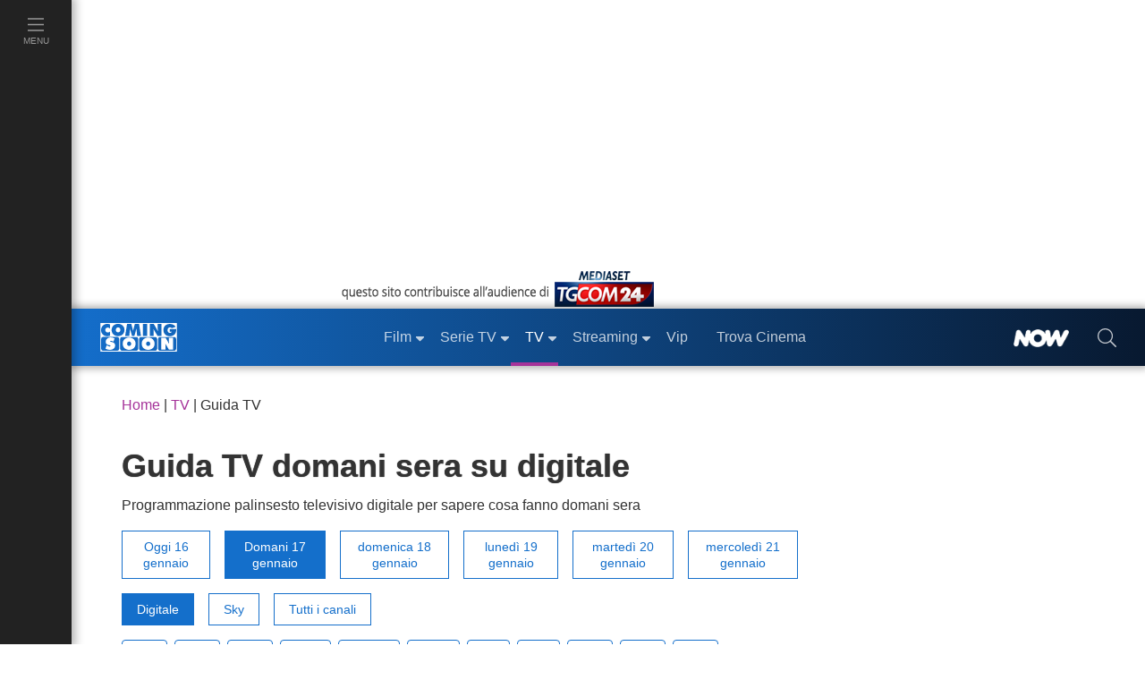

--- FILE ---
content_type: text/html; charset=utf-8
request_url: https://www.comingsoon.it/tv/digitale/domani/sera/
body_size: 40429
content:
<!doctype html>
<html lang="it">
<head>
<meta charset="utf-8" />
<meta http-equiv="X-UA-Compatible" content="IE=edge,chrome=1" />
<meta name='viewport' content='width=device-width, initial-scale=1.0, maximum-scale=5.0' />
<link rel="canonical" href="https://www.comingsoon.it/tv/digitale/domani/sera/" />
<meta property="og:url" content="https://www.comingsoon.it/tv/digitale/domani/sera/" />
<meta name="robots" content="max-snippet:-1, max-image-preview:large, max-video-preview:-1" />
<title>Guida TV  domani sera su digitale</title>
<meta name="description" content="Programmazione palinsesto televisivo digitale per sapere cosa fanno  domani sera" />
<link rel="alternate" type="application/rss+xml" title="Gli Articoli anticipazioni in TV" href="/feedrss/tv/anticipazioni/" />
<meta property="fb:app_id" content="173614042694014" />
<meta property="fb:pages" content="29688389818" />
<meta property="og:site_name" content="ComingSoon.it" />
<meta property="og:title" content="Guida TV  domani sera su digitale" />
<meta property="og:description" content="Programmazione palinsesto televisivo digitale per sapere cosa fanno  domani sera" />
<meta property="og:type" content="website" /><link href="/css/style.css?v=_t-ctaE0WjGeLmXaKppgpWIFkWrRQ_y50fXlkR2VeuE1" rel="stylesheet"/>

<style>
.lista-tag.closed ul { max-height: 96px; overflow: hidden; min-height: 96px; }
@media(min-width:768px) { .tab-link ul { min-height: 52px; }}
.box-lista-tv{margin-top:24px}
.box-lista-tv:first-child{margin-top:0}
.box-lista-tv .header{display:flex;justify-content:space-between;border-bottom:1px solid #000;background:#f0f0f0}
.box-lista-tv .header .left{display:flex;flex-direction:row}
.box-lista-tv .header .left .immagine{min-width:95px;margin-right:16px;margin-bottom:16px}
.box-lista-tv .header .left .meta{display:flex;flex-direction:column;margin:auto;margin-bottom:16px}
.box-lista-tv .header .left .meta > div{margin-bottom:0}
.box-lista-tv .header .right{margin:auto 0;margin-bottom:16px}
.box-lista-tv .body a.item .center .meta .record i.bull { color: red;vertical-align: text-bottom;padding: 0 4px;display: inline;line-height: 18px;font-size: 18px;font-style: normal}
@media (max-width: 430px) {
.box-lista-tv .header{flex-direction:column}
.box-lista-tv .header .left .meta{margin-left:0}
}
.box-lista-tv .body a.item{display:flex;flex-direction:row;color:#000;border:1px solid #fff;border-top:1px solid #ccc}
.box-lista-tv .body a.item .left{margin:auto}
.box-lista-tv .body a.item .center .categoria{text-transform:uppercase}
.box-lista-tv .body a.item .center .meta .record{margin-left:24px}
.box-lista-tv .body a.item .center .meta .record i{color:red;font-size:12px}
.box-lista-tv .body a.item .right{margin:auto}
.box-lista-tv .body a.item:first-child{border-top:1px solid #fff}
.box-lista-tv .body a.item:last-child{border-bottom:1px solid #ccc;margin-bottom:16px}
.box-lista-tv .body a.item:hover,.box-lista-tv .body a.item:active,.box-lista-tv .body a.item:focus{background-color:#cb14a414;border:1px solid #A6349A}
@media (max-width: 1279px) { .box-lista-tv .body a.item .right span{display:none} }
@media (max-width: 530px) {
.box-lista-tv .body a.item .center .meta{display:flex;flex-direction:column}
.box-lista-tv .body a.item .center .meta .record{text-align:right}
}
/* FIX Cumulative Layout Shift (CLS) */
.advCollapse.intext,.advCollapse.atf { min-height: 380px; }
@media(max-width:999px) { .advCollapse.atf { min-height:600px; } }
</style>

<link href="/content/css/fix-cls.css" rel="stylesheet"/>
<link rel="icon" href="https://mr.comingsoon.it/img/favicon.ico" type="image/x-icon" />
<link rel="icon" type="image/png" sizes="192x192" href="https://mr.comingsoon.it/img/favicon-192x192.png" />
<link rel="apple-touch-icon" href="https://mr.comingsoon.it/img/favicon-180x180.png" />
<link rel="manifest" href="/manifest.json" />
<link rel="search" type="application/opensearchdescription+xml" title="ComingSoon.it" href="/opensearch.xml" />
<link rel="preconnect" href="//www.googletagmanager.com" />
<link rel="preconnect" href="//api.publytics.net" />
<link rel="preconnect" href="//cdn-gl.imrworldwide.com" />
<link rel="dns-prefetch" href="//pagead2.googlesyndication.com" />
<link rel="dns-prefetch" href="//cdnjs.cloudflare.com" />
<link rel="dns-prefetch" href="//assets.evolutionadv.it" />

<script async src="https://www.googletagmanager.com/gtag/js?id=G-FYCLQ1S2ZB"></script>
<script>
window.dataLayer = window.dataLayer || [];
function gtag() { dataLayer.push(arguments); }
gtag('consent', 'default', { 'ad_storage': 'denied', 'analytics_storage': 'granted', 'ad_user_data': 'denied', 'ad_personalization': 'denied', });
gtag('js', new Date());
gtag('config', 'G-FYCLQ1S2ZB', {'content_group': '/GuidaTV/'});
</script>

<script defer data-domain="comingsoon.it/cjBqFk" src="https://api.publytics.net/js/script.manual.min.js"></script>
<script>
window.publytics = window.publytics || function () { (window.publytics.q = window.publytics.q || []).push(arguments) };
publytics('pageview', {props: {'content_group': '/GuidaTV/'}});
</script>

</head>
<body id="page" class="guida-tv">
<div id="menu-open">
<div class="background" id="masthead_viewability" data-tms="0"></div>
<ul class="accordion menu-menu" id="acc-mm">
<li class="item film">
<div id="acc-mm-head-1">
<button class="collapsed" type="button" data-toggle="collapse" data-target="#acc-mm-coll-1" aria-expanded="true" aria-controls="acc-mm-coll-1">
<span>Film</span> <i></i>
</button>
</div>
<div id="acc-mm-coll-1" class="collapse " aria-labelledby="acc-mm-head-1" data-parent="#acc-mm">
<div class="item-body">
<ul>
<li><a class="" href="/cinema/" title="Film"><div><span>Home Film</span></div></a></li>
<li><a href="/cinema/filmalcinema/" title="Film al Cinema"><div><span>Film al cinema</span></div></a></li>
<li><a href="/cinema/trovacinema/" title="Trova cinema"><div><span>Trova cinema</span></div></a></li>
<li><a href="/cinema/calendariouscite/" title="Calendario uscite film"><div><span>Calendario uscite</span></div></a></li>
<li><a href="/cinema/boxoffice/" title="Box office film"><div><span>BoxOffice</span></div></a></li>
<li><a href="/filmtv/oggi/in-onda/" title="Guida dei Film in TV"><div><span>Film in TV</span></div></a></li>
<li><a href="/film/collezioni/" title="Collezioni di Film"><div><span>Collezioni</span></div></a></li>
<li><a href="/cinema/video/" title="Video di cinema"><div><span>Video</span></div></a></li>
<li><a href="/cinema/recensioni/" title="Recensioni film"><div><span>Recensioni</span></div></a></li>
<li><a href="/cinema/news/" title="News di cinema"><div><span>News</span></div></a></li>
<li><a href="/cinema/interviste/" title="Interviste di cinema"><div><span>Interviste</span></div></a></li>
<li><a href="/cinema/film-da-vedere/" title="Film da vedere"><div><span>Film da vedere</span></div></a></li>
<li><a href="/film/2025/" title="Film 2025"><div><span>Film 2025</span></div></a></li>
<li><a href="/film/2026/" title="Film 2026"><div><span>Film 2026</span></div></a></li>
<li><a href="/film/streaming/" title="Film in streaming"><div><span>Film in streaming</span></div></a></li>
<li><a href="/film/" title="Cerca film"><div><span>Cerca film</span></div></a></li>
</ul>
</div>
</div>
</li>
<li class="item serie-tv">
<div id="acc-mm-head-2">
<button class="collapsed" type="button" data-toggle="collapse" data-target="#acc-mm-coll-2" aria-expanded="false" aria-controls="acc-mm-coll-2">
<span>Serie TV</span> <i></i>
</button>
</div>
<div id="acc-mm-coll-2" class="collapse " aria-labelledby="acc-mm-coll-2" data-parent="#acc-mm">
<div class="item-body">
<ul>
<li><a class="" href="/serietv/" title="Serie TV Homepage"><div><span>Serie TV Homepage</span></div></a></li>
<li><a href="/serietv/news/" title="News di Serie TV"><div><span>News</span></div></a></li>
<li><a href="/serietv/2025/" title="Serie TV del 2025"><div><span>Serie TV 2025</span></div></a></li>
<li><a href="/serietv/2026/" title="Serie TV del 2026"><div><span>Serie TV 2026</span></div></a></li>
<li><a href="/serietv/ricerca/" title="Cerca Serie TV"><div><span>Cerca Serie TV</span></div></a></li>
<li><a href="/serietv/classifica/" title="Migliori Serie TV"><div><span>Migliori Serie TV</span></div></a></li>
<li><a href="/serietv/topten/" title="Top Serie TV in USA"><div><span>Top 20 USA</span></div></a></li>
<li><a href="/serietv/collezioni/" title="Collezioni di Serie TV"><div><span>Collezioni</span></div></a></li>
<li><a href="/serietv/uscite/" title="Uscite Serie TV"><div><span>Uscite Serie TV</span></div></a></li>
<li><a href="/serietv/video/" title="Video di Serie TV"><div><span>Video</span></div></a></li>
<li><a href="/serietv/streaming/" title="Serie TV in streaming"><div><span>Serie TV in streaming</span></div></a></li>
<li><a href="/serietv/guidatv/" title="Guida alle Serie in TV"><div><span>Guida TV</span></div></a></li>
<li><a href="/serietv/speciali/" title="Speciali di Serie TV"><div><span>Speciali</span></div></a></li>
<li><a href="/serietv/recensioni/" title="Recensioni di Serie TV"><div><span>Recensioni</span></div></a></li>
</ul>
</div>
</div>
</li>
<li class="item programmi-tv">
<div id="acc-mm-head-3" class="">
<button class="" type="button" data-toggle="collapse" data-target="#acc-mm-coll-3" aria-expanded="false" aria-controls="acc-mm-coll-3">
<span>TV</span> <i></i>
</button>
</div>
<div id="acc-mm-coll-3" class="collapse show" aria-labelledby="acc-mm-head-3" data-parent="#acc-mm">
<div class="item-body">
<ul>
<li><a class="" href="/tv/" title="TV Homepage"><div><span>TV Homepage</span></div></a></li>
<li><a href="/tv/oggi/sera/" title="Stasera in TV"><div><span>Stasera in TV</span></div></a></li>
<li><a href="/tv/oggi/in-onda/" title="Guida TV"><div><span>Guida TV</span></div></a></li>
<li><a href="/tv/anticipazioni/" title="Anticipazioni in TV"><div><span>Anticipazioni</span></div></a></li>
<li><a href="/tv/ascolti/" title="Ascolti TV"><div><span>Ascolti</span></div></a></li>
<li><a href="/tv/beautiful/4/scheda/" title="Beautiful"><div><span>Beautiful</span></div></a></li>
<li><a href="/tv/la-promessa/99/scheda/" title="La Promessa"><div><span>La Promessa</span></div></a></li>
<li><a href="/tv/uomini-e-donne/3/scheda/" title="Uomini e donne"><div><span>Uomini e donne</span></div></a></li>
<li><a href="/tv/grande-fratello/2/scheda/" title="Grande fratello"><div><span>Grande fratello</span></div></a></li>
<li><a href="/tv/temptation-island/7/scheda/" title="Temptation Island"><div><span>Temptation Island</span></div></a></li>
<li><a href="/tv/un-posto-al-sole/10/scheda/" title="Un posto al sole"><div><span>Un posto al sole</span></div></a></li>
<li><a href="/tv/il-paradiso-delle-signore/11/scheda/" title="Il Paradiso delle Signore"><div><span>Il Paradiso delle Signore</span></div></a></li>
<li><a href="/tv/l-isola-dei-famosi/6/scheda/" title="L'Isola dei Famosi"><div><span>L'Isola dei Famosi</span></div></a></li>
<li><a href="/tv/amici/1/scheda/" title="Amici"><div><span>Amici</span></div></a></li>
<li><a href="/tv/programmi/" title="Programmi TV"><div><span>Programmi TV</span></div></a></li>
<li><a href="/tv/canali-tv/" title="Canali TV"><div><span>Canali TV</span></div></a></li>
</ul>
</div>
</div>
</li>
<li class="item video">
<div id="acc-mm-head-5" class="">
<button class="collapsed" type="button" data-toggle="collapse" data-target="#acc-mm-coll-5" aria-expanded="false" aria-controls="acc-mm-coll-5">
<span>Streaming</span><i></i>
</button>
</div>
<div id="acc-mm-coll-5" class="collapse " aria-labelledby="acc-mm-head-5" data-parent="#acc-mm">
<div class="item-body">
<ul>
<li><a class="" href="/streaming/" title="Streaming"><div><span>Streaming Homepage</span></div></a></li>
<li><a href="/streaming/news/" title="News di streaming"><div><span>News</span></div></a></li>
<li><a href="/film/streaming/" title="Film in streaming"><div><span>Film in streaming</span></div></a></li>
<li><a href="/serietv/streaming/" title="Serie TV in streaming"><div><span>Serie TV in streaming</span></div></a></li>
<li><a href="/streaming/netflix/" title="Catalogo Netflix"><div><span>Netflix</span></div></a></li>
<li><a href="/streaming/amazon-prime-video/" title="Catalogo Amazon Prime Video"><div><span>Amazon Prime Video</span></div></a></li>
<li><a href="/streaming/disney-plus/" title="Catalogo Disney+"><div><span>Disney+</span></div></a></li>
<li><a href="/streaming/nowtv/" title="Catalogo NOW"><div><span>NOW</span></div></a></li>
<li><a href="/streaming/infinity/" title="Catalogo Infinity+"><div><span>Infinity+</span></div></a></li>
<li><a href="/streaming/chili-cinema/" title="Catalogo CHILI"><div><span>CHILI</span></div></a></li>
<li><a href="/streaming/timvision/" title="Catalogo TIMVision"><div><span>TIMVision</span></div></a></li>
<li><a href="/streaming/apple-itunes/" title="Catalogo Apple Itunes"><div><span>Apple Itunes</span></div></a></li>
<li><a href="/streaming/google-play/" title="Catalogo Google Play"><div><span>Google Play</span></div></a></li>
<li><a href="/streaming/raiplay/" title="Catalogo RaiPlay"><div><span>RaiPlay</span></div></a></li>
<li><a href="/streaming/rakuten-tv/" title="Catalogo Rakuten TV"><div><span>Rakuten TV</span></div></a></li>
<li><a href="/streaming/paramount-plus/" title="Catalogo Paramount+"><div><span>Paramount+</span></div></a></li>
</ul>
</div>
</div>
</li>
<li class="item video">
<div id="acc-mm-head-8" class="">
<a href="/vip/news/" title="News sui VIP">
<button class="collapsed" type="button" data-toggle="collapse" data-target="#acc-mm-coll-8" aria-expanded="false" aria-controls="acc-mm-coll-8"><span>Vip</span></button>
</a>
</div>
</li>
<li class="item iniziative">
<div id="acc-mm-head-1a" class="">
<a href="/cinema/trovacinema/" title="Trova cinema">
<button class="collapsed" type="button" data-toggle="collapse" data-target="#acc-mm-coll-1a" aria-expanded="false" aria-controls="acc-mm-coll-1a"><span>Trova Cinema</span></button>
</a>
</div>
</li>
<li class="item iniziative">
<div id="acc-mm-head-7" class="">
<a href="/collezioni/" title="Collezioni">
<button class="collapsed" type="button" data-toggle="collapse" data-target="#acc-mm-coll-7" aria-expanded="false" aria-controls="acc-mm-coll-7"><span>Collezioni</span></button>
</a>
</div>
</li>
<li class="item video">
<div id="acc-mm-head-9" class="">
<a href="/cinema/video/recenti/" title="Video">
<button class="collapsed" type="button" data-toggle="collapse" data-target="#acc-mm-coll-9" aria-expanded="false" aria-controls="acc-mm-coll-9"><span>Video</span></button>
</a>
</div>
</li>
<li class="item film">
<div id="acc-mm-head-6" class="">
<button class="collapsed" type="button" data-toggle="collapse" data-target="#acc-mm-coll-6" aria-expanded="false" aria-controls="acc-mm-coll-6">
<span>Premi</span><i></i>
</button>
</div>
<div id="acc-mm-coll-6" class="collapse " aria-labelledby="acc-mm-head-6" data-parent="#acc-mm">
<div class="item-body">
<ul>
<li><a class="" href="/premi/" title="Premi"><div><span>Premi Homepage</span></div></a></li>
<li><a href="/premi/oscar/1/" title="Oscar"><div><span>Oscar</span></div></a></li>
<li><a href="/premi/golden-globe/2/" title="Golden Globe"><div><span>Golden Globe</span></div></a></li>
<li><a href="/premi/festival-di-venezia/3/" title="Festival di Venezia"><div><span>Festival di Venezia</span></div></a></li>
<li><a href="/premi/festival-di-cannes/4/" title="Festival di Cannes"><div><span>Festival di Cannes</span></div></a></li>
<li><a href="/premi/festival-di-berlino/5/" title="Festival di Berlino"><div><span>Festival di Berlino</span></div></a></li>
<li><a href="/premi/david-di-donatello/6/" title="David di Donatello"><div><span>David di Donatello</span></div></a></li>
</ul>
</div>
</div>
</li>
<li class="item iniziative">
<div id="acc-mm-head-8" class="">
<a href="/now/" title="NOW" rel="nofollow">
<button class="collapsed" type="button" data-toggle="collapse" data-target="#acc-mm-coll-8" aria-expanded="false" aria-controls="acc-mm-coll-8">
<span><img src="https://mr.comingsoon.it/img/NOW_white.png" alt="NOW" width="62" height="20" style="max-height: 20px;width: auto;" /></span>
</button>
</a>
</div>
</li>
<li class="item iniziative">
<div id="acc-mm-head-9" class="">
<a href="//www.tgcom24.mediaset.it/" title="TGCom24" target="_blank" rel="nofollow noopener">
<button class="collapsed" type="button" data-toggle="collapse" data-target="#acc-mm-coll-9" aria-label="TGCom24">
<span><img alt="TGCom24" class='lazyload' data-src="https://mr.comingsoon.it/img/TGCom24.png" height="24" width="96" /></span>
</button>
</a>
</div>
</li>

</ul>
<!--  -->

</div>

<div id="menu-left" class="programmi-tv">
<ul id="menu-left-lista">
<li class="btnMenu menu">
<a href="#menu" data-toggle="collapse" class="brd-c">
<div>
<i class="c-act"><svg xmlns="http://www.w3.org/2000/svg" viewBox="0 0 448 512"><path d="M442 114H6a6 6 0 0 1-6-6V84a6 6 0 0 1 6-6h436a6 6 0 0 1 6 6v24a6 6 0 0 1-6 6zm0 160H6a6 6 0 0 1-6-6v-24a6 6 0 0 1 6-6h436a6 6 0 0 1 6 6v24a6 6 0 0 1-6 6zm0 160H6a6 6 0 0 1-6-6v-24a6 6 0 0 1 6-6h436a6 6 0 0 1 6 6v24a6 6 0 0 1-6 6z" /></svg></i>
<span>Menu</span>
</div>
</a>
</li>
</ul>
</div>

<div id="site">
<div class="container-fluid">
<div class="row">
<div class="adv-masthead">
<div id="AdvHeader_mh0" class="AdvHeader adv-container">
<!-- CS_web_masthead -->
<div id="mh-evo" class="mhEvo">
<div class="gptslotDomination refreshSlot gpts" data-adunitid="1"></div> </div>
</div>
</div>
<a href="//www.tgcom24.mediaset.it/" title="TGCom24" target="_blank" rel="nofollow noopener" id="tal" class="flex-1"><img alt="TGCom24" class='lazyload' data-src="https://mr.comingsoon.it/img/tgCom24-head.png" height="45" width="355" /></a>

<div class="col-12 stk-space stk-64"></div>
<div id="menu-top" class="col-12 stk-mt">
<div class="row">
<div class="first-bar">
<div class="btnMenu burger"><a href="#menu" onclick="return false;"><svg title="menu" xmlns="http://www.w3.org/2000/svg" viewBox="0 0 448 512"><path d="M442 114H6a6 6 0 0 1-6-6V84a6 6 0 0 1 6-6h436a6 6 0 0 1 6 6v24a6 6 0 0 1-6 6zm0 160H6a6 6 0 0 1-6-6v-24a6 6 0 0 1 6-6h436a6 6 0 0 1 6 6v24a6 6 0 0 1-6 6zm0 160H6a6 6 0 0 1-6-6v-24a6 6 0 0 1 6-6h436a6 6 0 0 1 6 6v24a6 6 0 0 1-6 6z" /></svg></a></div>
<div class="logo"><a href="https://www.comingsoon.it" title="ComingSoon.it"><img src="https://mr.comingsoon.it/img/cs-logo.svg" alt="Comingsoon.it" height="32" width="86" /></a></div>
<ul class="menu-lista">
<li class="film sub ">
<a class="" href="/cinema/" title="Film"><div>Film</div></a>
<ul>
<li class=""><a class="c-act" href="/cinema/filmalcinema/" title="Film al Cinema"><div>Film al cinema</div></a></li>
<li class=""><a class="c-act" href="/cinema/trovacinema/" title="Trova cinema"><div>Trova cinema</div></a></li>
<li class=""><a class="c-act" href="/cinema/calendariouscite/" title="Calendario uscite film"><div>Calendario uscite</div></a></li>
<li class=""><a class="c-act" href="/cinema/boxoffice/" title="Box office film"><div>BoxOffice</div></a></li>
<li class=""><a class="c-act" href="/filmtv/oggi/in-onda/" title="Guida dei Film in TV"><div>Film in TV</div></a></li>
<li class=""><a class="c-act" href="/film/collezioni/" title="Collezioni di film"><div>Collezioni</div></a></li>
<li class=""><a class="c-act" href="/cinema/video/" title="Video di cinema"><div>Video</div></a></li>
<li class=""><a class="c-act" href="/cinema/recensioni/" title="Recensioni film"><div>Recensioni</div></a></li>
<li class=""><a class="c-act" href="/cinema/news/" title="News di cinema"><div>News</div></a></li>
<li class=""><a class="c-act" href="/cinema/interviste/" title="Interviste di cinema"><div>Interviste</div></a></li>
<li class=""><a class="c-act" href="/cinema/film-da-vedere/" title="Film da vedere"><div>Film da vedere</div></a></li>
<li class=""><a class="c-act" href="/film/2025/" title="Film 2025"><div>Film 2025</div></a></li>
<li class=""><a class="c-act" href="/film/2026/" title="Film 2026"><div>Film 2026</div></a></li>
<li class=""><a class="c-act" href="/film/streaming/" title="Film in streaming"><div>Film in streaming</div></a></li>
<li class=""><a class="c-act" href="/film/" title="Cerca film"><div>Cerca film</div></a></li>
</ul>
</li>
<li class="serie-tv sub ">
<a class="brd-c" href="/serietv/" title="Serie TV"><div>Serie TV</div></a>
<ul>
<li class=""><a class="c-act" href="/serietv/news/" title="News di Serie TV"><div>News</div></a></li>
<li class=""><a class="c-act" href="/serietv/2025/" title="Serie TV del 2025"><div>Serie TV 2025</div></a></li>
<li class=""><a class="c-act" href="/serietv/2026/" title="Serie TV del 2026"><div>Serie TV 2026</div></a></li>
<li class=""><a class="c-act" href="/serietv/ricerca/" title="Cerca Serie TV"><div>Cerca Serie TV</div></a></li>
<li class=""><a class="c-act" href="/serietv/classifica/" title="Migliori Serie TV"><div>Migliori Serie TV</div></a></li>
<li class=""><a class="c-act" href="/serietv/topten/" title="Top Serie TV in USA"><div>Top 20 USA</div></a></li>
<li class=""><a class="c-act" href="/serietv/collezioni/" title="Collezioni di Serie TV"><div>Collezioni</div></a></li>
<li class=""><a class="c-act" href="/serietv/uscite/" title="Uscite Serie TV"><div>Uscite Serie TV</div></a></li>
<li class=""><a class="c-act" href="/serietv/video/" title="Video di Serie TV"><div>Video</div></a></li>
<li class=""><a class="c-act" href="/serietv/streaming/" title="Serie TV in streaming"><div>Serie TV in streaming</div></a></li>
<li class=""><a class="c-act" href="/serietv/guidatv/" title="Guida alle Serie in TV"><div>Guida TV</div></a></li>
<li class=""><a class="c-act" href="/serietv/speciali/" title="Speciali di Serie TV"><div>Speciali</div></a></li>
<li class=""><a class="c-act" href="/serietv/recensioni/" title="Recensioni di Serie TV"><div>Recensioni</div></a></li>
</ul>
</li>
<li class="programmi-tv sub active">
<a class="brd-c" href="/tv/" title="TV"><div>TV</div></a>
<ul>
<li class="active"><a class="c-act" href="/tv/oggi/sera/" title="Stasera in TV"><div>Stasera in TV</div></a></li>
<li class=""><a class="c-act" href="/tv/oggi/in-onda/" title="Guida TV"><div>Guida TV</div></a></li>
<li class=""><a class="c-act" href="/tv/anticipazioni/" title="Anticipazioni in TV"><div>Anticipazioni</div></a></li>
<li class=""><a class="c-act" href="/tv/ascolti/" title="Ascolti TV"><div>Ascolti</div></a></li>
<li class=""><a class="c-act" href="/tv/beautiful/4/scheda/" title="Beautiful"><div>Beautiful</div></a></li>
<li class=""><a class="c-act" href="/tv/la-promessa/99/scheda/" title="La Promessa"><div>La Promessa</div></a></li>
<li class=""><a class="c-act" href="/tv/uomini-e-donne/3/scheda/" title="Uomini e donne"><div>Uomini e donne</div></a></li>
<li class=""><a class="c-act" href="/tv/grande-fratello/2/scheda/" title="Grande fratello"><div>Grande fratello</div></a></li>
<li class=""><a class="c-act" href="/tv/temptation-island/7/scheda/" title="Temptation Island"><div>Temptation Island</div></a></li>
<li class=""><a class="c-act" href="/tv/un-posto-al-sole/10/scheda/" title="Un posto al sole"><div>Un posto al sole</div></a></li>
<li class=""><a class="c-act" href="/tv/il-paradiso-delle-signore/11/scheda/" title="Il Paradiso delle Signore"><div>Il Paradiso delle Signore</div></a></li>
<li class=""><a class="c-act" href="/tv/l-isola-dei-famosi/6/scheda/" title="L'Isola dei Famosi"><div>L'Isola dei Famosi</div></a></li>
<li class=""><a class="c-act" href="/tv/amici/1/scheda/" title="Amici"><div>Amici</div></a></li>
<li class=""><a class="c-act" href="/tv/programmi/" title="Programmi TV"><div>Programmi TV</div></a></li>
</ul>
</li>
<li class="home sub ">
<a href="/streaming/" title="Streaming"><div>Streaming</div></a>
<ul>
<li class=""><a class="c-act" href="/streaming/news/" title="News di streaming"><div>News</div></a></li>
<li class=""><a class="c-act" href="/film/streaming/" title="Film in streaming"><div>Film in streaming</div></a></li>
<li class=""><a class="c-act" href="/serietv/streaming/" title="Serie TV in streaming"><div>Serie TV in streaming</div></a></li>
<li class=""><a class="c-act" href="/streaming/netflix/" title="Catalogo Netflix"><div>Netflix</div></a></li>
<li class=""><a class="c-act" href="/streaming/amazon-prime-video/" title="Catalogo Amazon Prime Video"><div>Amazon Prime Video</div></a></li>
<li class=""><a class="c-act" href="/streaming/disney-plus/" title="Catalogo Disney+"><div>Disney+</div></a></li>
<li class=""><a class="c-act" href="/streaming/nowtv/" title="Catalogo NOW"><div>NOW</div></a></li>
<li class=""><a class="c-act" href="/streaming/infinity/" title="Catalogo Infinity+"><div>Infinity+</div></a></li>
<li class=""><a class="c-act" href="/streaming/chili-cinema/" title="Catalogo CHILI"><div>CHILI</div></a></li>
<li class=""><a class="c-act" href="/streaming/timvision/" title="Catalogo TIMVision"><div>TIMVision</div></a></li>
<li class=""><a class="c-act" href="/streaming/apple-itunes/" title="Catalogo Apple Itunes"><div>Apple Itunes</div></a></li>
<li class=""><a class="c-act" href="/streaming/google-play/" title="Catalogo Google Play"><div>Google Play</div></a></li>
<li class=""><a class="c-act" href="/streaming/raiplay/" title="Catalogo RaiPlay"><div>RaiPlay</div></a></li>
<li class=""><a class="c-act" href="/streaming/rakuten-tv/" title="Catalogo Rakuten TV"><div>Rakuten TV</div></a></li>
<li class=""><a class="c-act" href="/streaming/paramount-plus/" title="Catalogo Paramount+"><div>Paramount+</div></a></li>
</ul>
</li>
<li class="home "><a href="/vip/news/" title="News sui VIP"><div>Vip</div></a></li>
<li class="home "><a href="/cinema/trovacinema/" title="Trova Cinema"><div>Trova Cinema</div></a></li>
</ul>
<div class="promo "><a href="/now/" rel="nofollow" title="NOW"><div><img alt="NOW" class='lazyload' data-src="https://mr.comingsoon.it/img/NOW_white.png" width="62" height="20" style="width:auto;max-height:20px;"></div></a></div>
<div class="search"><a href="#" data-toggle="modal" data-target="#modal-search" aria-label="cerca"><div><i><svg xmlns="http://www.w3.org/2000/svg" viewBox="0 0 512 512"><path d="M508.5 481.6l-129-129c-2.3-2.3-5.3-3.5-8.5-3.5h-10.3C395 312 416 262.5 416 208 416 93.1 322.9 0 208 0S0 93.1 0 208s93.1 208 208 208c54.5 0 104-21 141.1-55.2V371c0 3.2 1.3 6.2 3.5 8.5l129 129c4.7 4.7 12.3 4.7 17 0l9.9-9.9c4.7-4.7 4.7-12.3 0-17zM208 384c-97.3 0-176-78.7-176-176S110.7 32 208 32s176 78.7 176 176-78.7 176-176 176z" /></svg></i></div></a></div>
</div>
 </div>
</div>
</div>
</div>


<div class="container mobile">
<div class="row ptb">
<div class="col">
<div itemscope itemtype="http://schema.org/BreadcrumbList" class="breadcrumb p mbl programmi-tv">
<span itemprop="itemListElement" itemscope itemtype="http://schema.org/ListItem">
<a class="c" itemprop="item" href="/" title="Home">
<span itemprop="name">Home</span></a>
<meta itemprop="position" content="1" />
</span> |
<span itemprop="itemListElement" itemscope itemtype="http://schema.org/ListItem">
<a class="c" itemprop="item" href="/tv/" title="Tv">
<span itemprop="name">TV</span></a>
<meta itemprop="position" content="2" />
</span> |
 <span>Guida TV</span>
 </div>
<h1 class="h1">Guida TV  domani sera su digitale</h1>
<p>
 Programmazione palinsesto televisivo digitale per sapere cosa fanno  domani sera
</p>
<div class="tab-link giorno film">
<ul>
<li><a class='p-small ' href='/tv/digitale/oggi/in-onda/' title='Oggi'>Oggi <span>16</span> gennaio</a></li><li><a class='p-small active' href='/tv/digitale/domani/sera/' title='Domani'>Domani <span>17</span> gennaio</a></li><li><a class='p-small ' href='/tv/digitale/dopodomani/sera/' title='domenica'>domenica <span>18</span> gennaio</a></li><li><a class='p-small ' href='/tv/digitale/giorno-3/sera/' title='lunedì'>lunedì <span>19</span> gennaio</a></li><li><a class='p-small ' href='/tv/digitale/giorno-4/sera/' title='martedì'>martedì <span>20</span> gennaio</a></li><li><a class='p-small ' href='/tv/digitale/giorno-5/sera/' title='mercoledì'>mercoledì <span>21</span> gennaio</a></li>
</ul>
</div>
<div class="tab-link piattaforma film">
<ul>
 <li data-list-wrapper="free-digital-channels-list-wrapper"><a class="p-small active" title="I programmi su Digitale" href="/tv/digitale/domani/sera/">Digitale</a></li>
 <li data-list-wrapper="sky-pay-channels-list-wrapper"><a class="p-small " title="I programmi su Sky" href="/tv/sky/domani/sera/">Sky</a></li>
 <li data-list-wrapper="all-channels-list-wrapper"><a class="p-small " title="I programmi su Tutti i canali" href="/tv/domani/sera/">Tutti i canali</a></li>
 </ul>
</div>
<div class="lista-tag film closed mbm">
<ul>
 <li class=""><a href="/tv/domani/sera/rai-1/" class="cs-btn secondary tag" title="Tutti i programmi Rai 1">Rai 1</a></li>
 <li class=""><a href="/tv/domani/sera/rai-2/" class="cs-btn secondary tag" title="Tutti i programmi Rai 2">Rai 2</a></li>
 <li class=""><a href="/tv/domani/sera/rai-3/" class="cs-btn secondary tag" title="Tutti i programmi Rai 3">Rai 3</a></li>
 <li class=""><a href="/tv/domani/sera/rete-4/" class="cs-btn secondary tag" title="Tutti i programmi Rete 4">Rete 4</a></li>
 <li class=""><a href="/tv/domani/sera/canale-5/" class="cs-btn secondary tag" title="Tutti i programmi Canale 5">Canale 5</a></li>
 <li class=""><a href="/tv/domani/sera/italia-1/" class="cs-btn secondary tag" title="Tutti i programmi Italia 1">Italia 1</a></li>
 <li class=""><a href="/tv/domani/sera/la7/" class="cs-btn secondary tag" title="Tutti i programmi La7">La7</a></li>
 <li class=""><a href="/tv/domani/sera/tv8/" class="cs-btn secondary tag" title="Tutti i programmi TV8">TV8</a></li>
 <li class=""><a href="/tv/domani/sera/nove/" class="cs-btn secondary tag" title="Tutti i programmi Nove">Nove</a></li>
 <li class=""><a href="/tv/domani/sera/rai-4/" class="cs-btn secondary tag" title="Tutti i programmi Rai 4">Rai 4</a></li>
 <li class=""><a href="/tv/domani/sera/rai-5/" class="cs-btn secondary tag" title="Tutti i programmi Rai 5">Rai 5</a></li>
 <li class=""><a href="/tv/domani/sera/rai-movie/" class="cs-btn secondary tag" title="Tutti i programmi Rai Movie">Rai Movie</a></li>
 <li class=""><a href="/tv/domani/sera/iris/" class="cs-btn secondary tag" title="Tutti i programmi Iris">Iris</a></li>
 <li class=""><a href="/tv/domani/sera/la5/" class="cs-btn secondary tag" title="Tutti i programmi La5">La5</a></li>
 <li class=""><a href="/tv/domani/sera/italia-2/" class="cs-btn secondary tag" title="Tutti i programmi Italia 2">Italia 2</a></li>
 <li class=""><a href="/tv/domani/sera/cielo/" class="cs-btn secondary tag" title="Tutti i programmi Cielo">Cielo</a></li>
 <li class=""><a href="/tv/domani/sera/rai-premium/" class="cs-btn secondary tag" title="Tutti i programmi Rai Premium">Rai Premium</a></li>
 <li class=""><a href="/tv/domani/sera/giallo/" class="cs-btn secondary tag" title="Tutti i programmi Giallo">Giallo</a></li>
 <li class=""><a href="/tv/domani/sera/top-crime/" class="cs-btn secondary tag" title="Tutti i programmi Top Crime">Top Crime</a></li>
 <li class=""><a href="/tv/domani/sera/real-time/" class="cs-btn secondary tag" title="Tutti i programmi Real Time">Real Time</a></li>
 <li class=""><a href="/tv/domani/sera/dmax/" class="cs-btn secondary tag" title="Tutti i programmi DMAX">DMAX</a></li>
 <li class=""><a href="/tv/domani/sera/focus/" class="cs-btn secondary tag" title="Tutti i programmi Focus">Focus</a></li>
 <li class=""><a href="/tv/domani/sera/rai-storia/" class="cs-btn secondary tag" title="Tutti i programmi Rai Storia">Rai Storia</a></li>
 <li class=""><a href="/tv/domani/sera/mediaset-extra/" class="cs-btn secondary tag" title="Tutti i programmi Mediaset Extra">Mediaset Extra</a></li>
 <li class=""><a href="/tv/domani/sera/tv-2000/" class="cs-btn secondary tag" title="Tutti i programmi Tv 2000">Tv 2000</a></li>
 <li class=""><a href="/tv/domani/sera/boing/" class="cs-btn secondary tag" title="Tutti i programmi Boing">Boing</a></li>
 <li class=""><a href="/tv/domani/sera/k2/" class="cs-btn secondary tag" title="Tutti i programmi K2">K2</a></li>
 <li class=""><a href="/tv/domani/sera/rai-gulp/" class="cs-btn secondary tag" title="Tutti i programmi Rai Gulp">Rai Gulp</a></li>
 <li class=""><a href="/tv/domani/sera/rai-yoyo/" class="cs-btn secondary tag" title="Tutti i programmi Rai Yoyo">Rai Yoyo</a></li>
 <li class=""><a href="/tv/domani/sera/cartoonito/" class="cs-btn secondary tag" title="Tutti i programmi Cartoonito">Cartoonito</a></li>
 <li class=""><a href="/tv/domani/sera/frisbee/" class="cs-btn secondary tag" title="Tutti i programmi Frisbee">Frisbee</a></li>
 <li class=""><a href="/tv/domani/sera/super/" class="cs-btn secondary tag" title="Tutti i programmi Super!">Super!</a></li>
 <li class=""><a href="/tv/domani/sera/cine34/" class="cs-btn secondary tag" title="Tutti i programmi Cine34">Cine34</a></li>
 <li class=""><a href="/tv/domani/sera/rai-sport/" class="cs-btn secondary tag" title="Tutti i programmi Rai Sport">Rai Sport</a></li>
 <li class=""><a href="/tv/domani/sera/food-network/" class="cs-btn secondary tag" title="Tutti i programmi Food Network">Food Network</a></li>
 <li class=""><a href="/tv/domani/sera/20/" class="cs-btn secondary tag" title="Tutti i programmi 20">20</a></li>
 <li class=""><a href="/tv/domani/sera/turbo/" class="cs-btn secondary tag" title="Tutti i programmi Turbo">Turbo</a></li>
 <li class=""><a href="/tv/domani/sera/twentyseven/" class="cs-btn secondary tag" title="Tutti i programmi TwentySeven">TwentySeven</a></li>
 <li class=""><a href="/tv/domani/sera/discovery-channel/" class="cs-btn secondary tag" title="Tutti i programmi Discovery Channel">Discovery Channel</a></li>
 <li class=""><a href="/tv/domani/sera/la7-cinema/" class="cs-btn secondary tag" title="Tutti i programmi La7 Cinema">La7 Cinema</a></li>

</ul>
<div class="tac ">
<a class="c">
<i id="expCnl" class="angle-double-down"></i>
</a>
</div>
</div>
<nav class="tab-link fascia-oraria film">
<ul>
 <li><a class="p-small  " href="/tv/digitale/domani/mattina/" title="Programmi in Mattina">Mattina</a></li>
 <li><a class="p-small  " href="/tv/digitale/domani/pomeriggio/" title="Programmi in Pomeriggio">Pomeriggio</a></li>
 <li><a class="p-small  active" href="/tv/digitale/domani/sera/" title="Programmi in Sera">Sera</a></li>
 <li><a class="p-small  " href="/tv/digitale/domani/notte/" title="Programmi in Notte">Notte</a></li>
 <li><a class="p-small separato " href="/tv/digitale/oggi/in-onda/" title="Programmi in Onda">In Onda</a></li>
 </ul>
</nav>
<div class="advCollapse atf">


<!-- CS_web_ATF desktop -->
<div class='gptslot' data-adunitid='2' data-addesktop='1'></div>

<div class='gptslotDomination gpts' data-adunitid='5' data-admobile='1'></div>
</div>
<div class="stk-space stk-64-48"></div>
<div class="sticky-bar stk-mt scroll film">
<ul id="menu-tab-page">
<li class="active">
<a class="c-act brd-c" title="Guida TV" href="/tv/oggi/in-onda/"><div>Tutta la programmazione</div></a>
</li>
<li class="">
<a class="c-act brd-c" title="Film in TV" href="/filmtv/oggi/in-onda/"><div>Film</div></a>
</li>
<li class="">
<a class="c-act brd-c" title="Serie in TV" href="/serietv/guidatv/oggi/in-onda/"><div>Serie TV</div></a>
</li>
<li>
<a class="c-act brd-c" title="Tutti i canali TV" href="/tv/canali-tv/"><div>Tutti i canali TV</div></a>
</li>
</ul>
</div>
<div class="divider-dark mbl"></div>
<div class="row">
 <section class="col-xs-12 dfp">
 <div class="box-lista-tv col-xs-12">
<div class="header">
<div class="left">
<div class="immagine">
<a class="mask-img-100 wh4-3" href="/tv/domani/tutti-programmi/rai-1/" title="Tutti i programmi Rai 1">
<img class='lazyload' data-src="https://mr.comingsoon.it/imgdb/guidatv/loghi-71px/1.jpg" alt="Rai 1" width="95" height="71" />
<div class="img-bg h-bg-c"></div>
</a>
</div>
<div class="meta">
<div class="h3">Rai 1</div>
<div class="h5">
DDT: <b> 1</b> - 
Sat: <b> 101</b>
</div>
</div>
</div>
<div class="right">
 <a href="/tv/domani/tutti-programmi/rai-1/" title="Tutti i programmi Rai 1" class="cs-btn secondary ma mrm programmi-tv"><div>Vedi tutto il palinsesto</div></a>
 </div>
</div>
<div class="body">
 <a href="javascript:;" title="Tg1" class="item pad-md programmi-tv">
<div class="left"><i class="fx clock"></i> <span>20:00</span></div>
<div class="center col">
<div class="categoria h3 c">programma tv</div>
<div class="titolo h2">
Tg1

</div>
<div class="meta">
<span>durata 35 minuti</span>
 </div>
</div>
 </a>
 <a href="javascript:;" title="Affari tuoi" class="item pad-md programmi-tv">
<div class="left"><i class="fx clock"></i> <span>20:35</span></div>
<div class="center col">
<div class="categoria h3 c">programma tv</div>
<div class="titolo h2">
Affari tuoi

</div>
<div class="meta">
<span>durata 55 minuti</span>
 </div>
</div>
 </a>
 <a href="javascript:;" title="The Voice Kids" class="item pad-md programmi-tv">
<div class="left"><i class="fx clock"></i> <span>21:30</span></div>
<div class="center col">
<div class="categoria h3 c">programma tv</div>
<div class="titolo h2">
The Voice Kids

</div>
<div class="meta">
<span>durata 180 minuti</span>
 </div>
</div>
 </a>
 <a href="javascript:;" title="I vinili di..." class="item pad-md programmi-tv">
<div class="left"><i class="fx clock"></i> <span>0:30</span></div>
<div class="center col">
<div class="categoria h3 c">programma tv</div>
<div class="titolo h2">
I vinili di...

</div>
<div class="meta">
<span>durata 35 minuti</span>
 </div>
</div>
 </a>
 </div>
</div>
 <div class="box-lista-tv col-xs-12">
<div class="header">
<div class="left">
<div class="immagine">
<a class="mask-img-100 wh4-3" href="/tv/domani/tutti-programmi/rai-2/" title="Tutti i programmi Rai 2">
<img class='lazyload' data-src="https://mr.comingsoon.it/imgdb/guidatv/loghi-71px/2.jpg" alt="Rai 2" width="95" height="71" />
<div class="img-bg h-bg-c"></div>
</a>
</div>
<div class="meta">
<div class="h3">Rai 2</div>
<div class="h5">
DDT: <b> 2</b> - 
Sat: <b> 102</b>
</div>
</div>
</div>
<div class="right">
 <a href="/tv/domani/tutti-programmi/rai-2/" title="Tutti i programmi Rai 2" class="cs-btn secondary ma mrm programmi-tv"><div>Vedi tutto il palinsesto</div></a>
 </div>
</div>
<div class="body">
 <a href="javascript:;" title="Sognando Milano-Cortina - Sulle orme dei giganti" class="item pad-md programmi-tv">
<div class="left"><i class="fx clock"></i> <span>19:15</span></div>
<div class="center col">
<div class="categoria h3 c">programma tv</div>
<div class="titolo h2">
Sognando Milano-Cortina - Sulle orme dei giganti

</div>
<div class="meta">
<span>durata 25 minuti</span>
 </div>
</div>
 </a>
 <a href="/serietv/9-1-1/1725/scheda/" title="9-1-1" class="item pad-md serie-tv">
<div class="left"><i class="fx clock"></i> <span>19:40</span></div>
<div class="center col">
<div class="categoria h3 c">serie tv</div>
<div class="titolo h2">
9-1-1

</div>
<div class="meta">
<span>durata 50 minuti</span>
 </div>
</div>
 <div class="right c"><span>Approfondisci</span> <i class="chevron-right"></i></div>
 </a>
 <a href="javascript:;" title="Tg2 20.30" class="item pad-md programmi-tv">
<div class="left"><i class="fx clock"></i> <span>20:30</span></div>
<div class="center col">
<div class="categoria h3 c">programma tv</div>
<div class="titolo h2">
Tg2 20.30

</div>
<div class="meta">
<span>durata 30 minuti</span>
 </div>
</div>
 </a>
 <a href="javascript:;" title="Tg2 Post" class="item pad-md programmi-tv">
<div class="left"><i class="fx clock"></i> <span>21:00</span></div>
<div class="center col">
<div class="categoria h3 c">programma tv</div>
<div class="titolo h2">
Tg2 Post

</div>
<div class="meta">
<span>durata 20 minuti</span>
 </div>
</div>
 </a>
 <a href="/serietv/fbi/1826/scheda/" title="FBI" class="item pad-md serie-tv">
<div class="left"><i class="fx clock"></i> <span>21:20</span></div>
<div class="center col">
<div class="categoria h3 c">serie tv</div>
<div class="titolo h2">
FBI

</div>
<div class="meta">
<span>durata 50 minuti</span>
 </div>
</div>
 <div class="right c"><span>Approfondisci</span> <i class="chevron-right"></i></div>
 </a>
 <a href="/serietv/fbi-international/3293/scheda/" title="FBI: International" class="item pad-md serie-tv">
<div class="left"><i class="fx clock"></i> <span>22:10</span></div>
<div class="center col">
<div class="categoria h3 c">serie tv</div>
<div class="titolo h2">
FBI: International

</div>
<div class="meta">
<span>durata 50 minuti</span>
 </div>
</div>
 <div class="right c"><span>Approfondisci</span> <i class="chevron-right"></i></div>
 </a>
 <a href="javascript:;" title="Il sabato al 90&#176;" class="item pad-md programmi-tv">
<div class="left"><i class="fx clock"></i> <span>23:00</span></div>
<div class="center col">
<div class="categoria h3 c">programma tv</div>
<div class="titolo h2">
Il sabato al 90&#176;

</div>
<div class="meta">
<span>durata 115 minuti</span>
 </div>
</div>
 </a>
 <a href="javascript:;" title="Tg2 Mizar" class="item pad-md programmi-tv">
<div class="left"><i class="fx clock"></i> <span>0:55</span></div>
<div class="center col">
<div class="categoria h3 c">programma tv</div>
<div class="titolo h2">
Tg2 Mizar

</div>
<div class="meta">
<span>durata 25 minuti</span>
 </div>
</div>
 </a>
 </div>
</div>
 <div class="advCollapse intext"><!-- CS_web_intext -->
<div class='gptslot' data-adunitid='3' data-lazy='true'></div></div>
 <div class="box-lista-tv col-xs-12">
<div class="header">
<div class="left">
<div class="immagine">
<a class="mask-img-100 wh4-3" href="/tv/domani/tutti-programmi/rai-3/" title="Tutti i programmi Rai 3">
<img class='lazyload' data-src="https://mr.comingsoon.it/imgdb/guidatv/loghi-71px/3.jpg" alt="Rai 3" width="95" height="71" />
<div class="img-bg h-bg-c"></div>
</a>
</div>
<div class="meta">
<div class="h3">Rai 3</div>
<div class="h5">
DDT: <b> 3</b> - 
Sat: <b> 103</b>
</div>
</div>
</div>
<div class="right">
 <a href="/tv/domani/tutti-programmi/rai-3/" title="Tutti i programmi Rai 3" class="cs-btn secondary ma mrm programmi-tv"><div>Vedi tutto il palinsesto</div></a>
 </div>
</div>
<div class="body">
 <a href="javascript:;" title="Tg3" class="item pad-md programmi-tv">
<div class="left"><i class="fx clock"></i> <span>19:00</span></div>
<div class="center col">
<div class="categoria h3 c">programma tv</div>
<div class="titolo h2">
Tg3

</div>
<div class="meta">
<span>durata 30 minuti</span>
 </div>
</div>
 </a>
 <a href="javascript:;" title="Tg Regione" class="item pad-md programmi-tv">
<div class="left"><i class="fx clock"></i> <span>19:30</span></div>
<div class="center col">
<div class="categoria h3 c">programma tv</div>
<div class="titolo h2">
Tg Regione

</div>
<div class="meta">
<span>durata 30 minuti</span>
 </div>
</div>
 </a>
 <a href="javascript:;" title="Blob" class="item pad-md programmi-tv">
<div class="left"><i class="fx clock"></i> <span>20:00</span></div>
<div class="center col">
<div class="categoria h3 c">programma tv</div>
<div class="titolo h2">
Blob

</div>
<div class="meta">
<span>durata 15 minuti</span>
 </div>
</div>
 </a>
 <a href="javascript:;" title="La confessione" class="item pad-md programmi-tv">
<div class="left"><i class="fx clock"></i> <span>20:15</span></div>
<div class="center col">
<div class="categoria h3 c">programma tv</div>
<div class="titolo h2">
La confessione

</div>
<div class="meta">
<span>durata 70 minuti</span>
 </div>
</div>
 </a>
 <a href="javascript:;" title="La citt&#224; ideale" class="item pad-md programmi-tv">
<div class="left"><i class="fx clock"></i> <span>21:25</span></div>
<div class="center col">
<div class="categoria h3 c">programma tv</div>
<div class="titolo h2">
La citt&#224; ideale

</div>
<div class="meta">
<span>durata 145 minuti</span>
 </div>
</div>
 </a>
 <a href="javascript:;" title="Tg3 Mondo" class="item pad-md programmi-tv">
<div class="left"><i class="fx clock"></i> <span>23:50</span></div>
<div class="center col">
<div class="categoria h3 c">programma tv</div>
<div class="titolo h2">
Tg3 Mondo

</div>
<div class="meta">
<span>durata 10 minuti</span>
 </div>
</div>
 </a>
 <a href="javascript:;" title="Tg3 Mondo" class="item pad-md programmi-tv">
<div class="left"><i class="fx clock"></i> <span>0:00</span></div>
<div class="center col">
<div class="categoria h3 c">programma tv</div>
<div class="titolo h2">
Tg3 Mondo

</div>
<div class="meta">
<span>durata 15 minuti</span>
 </div>
</div>
 </a>
 <a href="javascript:;" title="Tg3 Agenda del Mondo" class="item pad-md programmi-tv">
<div class="left"><i class="fx clock"></i> <span>0:15</span></div>
<div class="center col">
<div class="categoria h3 c">programma tv</div>
<div class="titolo h2">
Tg3 Agenda del Mondo

</div>
<div class="meta">
<span>durata 5 minuti</span>
 </div>
</div>
 </a>
 <a href="javascript:;" title="Meteo 3" class="item pad-md programmi-tv">
<div class="left"><i class="fx clock"></i> <span>0:20</span></div>
<div class="center col">
<div class="categoria h3 c">programma tv</div>
<div class="titolo h2">
Meteo 3

</div>
<div class="meta">
<span>durata 5 minuti</span>
 </div>
</div>
 </a>
 <a href="/film/con-la-grazia-di-un-dio/63625/scheda/" title="Con la grazia di un Dio" class="item pad-md film">
<div class="left"><i class="fx clock"></i> <span>0:25</span></div>
<div class="center col">
<div class="categoria h3 c">film</div>
<div class="titolo h2">
Con la grazia di un Dio

</div>
<div class="meta">
<span>durata 75 minuti</span>
 </div>
</div>
 <div class="right c"><span>Approfondisci</span> <i class="chevron-right"></i></div>
 </a>
 </div>
</div>
 <div class="box-lista-tv col-xs-12">
<div class="header">
<div class="left">
<div class="immagine">
<a class="mask-img-100 wh4-3" href="/tv/domani/tutti-programmi/rete-4/" title="Tutti i programmi Rete 4">
<img class='lazyload' data-src="https://mr.comingsoon.it/imgdb/guidatv/loghi-71px/4.jpg" alt="Rete 4" width="95" height="71" />
<div class="img-bg h-bg-c"></div>
</a>
</div>
<div class="meta">
<div class="h3">Rete 4</div>
<div class="h5">
DDT: <b> 4</b> - 
Sat: <b> 5504</b>
</div>
</div>
</div>
<div class="right">
 <a href="/tv/domani/tutti-programmi/rete-4/" title="Tutti i programmi Rete 4" class="cs-btn secondary ma mrm programmi-tv"><div>Vedi tutto il palinsesto</div></a>
 </div>
</div>
<div class="body">
 <a href="javascript:;" title="Meteo.it" class="item pad-md programmi-tv">
<div class="left"><i class="fx clock"></i> <span>19:39</span></div>
<div class="center col">
<div class="categoria h3 c">programma tv</div>
<div class="titolo h2">
Meteo.it

</div>
<div class="meta">
<span>durata 1 minuti</span>
 </div>
</div>
 </a>
 <a href="/tv/la-promessa/99/scheda/" title="La promessa" class="item pad-md programmi-tv">
<div class="left"><i class="fx clock"></i> <span>19:40</span></div>
<div class="center col">
<div class="categoria h3 c">programma tv</div>
<div class="titolo h2">
La promessa

</div>
<div class="meta">
<span>durata 49 minuti</span>
 </div>
</div>
 <div class="right c"><span>Approfondisci</span> <i class="chevron-right"></i></div>
 </a>
 <a href="javascript:;" title="4 di sera Weekend" class="item pad-md programmi-tv">
<div class="left"><i class="fx clock"></i> <span>20:29</span></div>
<div class="center col">
<div class="categoria h3 c">programma tv</div>
<div class="titolo h2">
4 di sera Weekend

</div>
<div class="meta">
<span>durata 64 minuti</span>
 </div>
</div>
 </a>
 <a href="/film/piu-forte-ragazzi/11698/scheda/" title="...Pi&#249; forte ragazzi!" class="item pad-md film">
<div class="left"><i class="fx clock"></i> <span>21:33</span></div>
<div class="center col">
<div class="categoria h3 c">film</div>
<div class="titolo h2">
...Pi&#249; forte ragazzi!

</div>
<div class="meta">
<span>durata 125 minuti</span>
 </div>
</div>
 <div class="right c"><span>Approfondisci</span> <i class="chevron-right"></i></div>
 </a>
 <a href="/film/il-ritorno-del-monnezza/4043/scheda/" title="Il ritorno del monnezza" class="item pad-md film">
<div class="left"><i class="fx clock"></i> <span>23:38</span></div>
<div class="center col">
<div class="categoria h3 c">film</div>
<div class="titolo h2">
Il ritorno del monnezza

</div>
<div class="meta">
<span>durata 112 minuti</span>
 </div>
</div>
 <div class="right c"><span>Approfondisci</span> <i class="chevron-right"></i></div>
 </a>
 </div>
</div>
 <div class="advCollapse intext"><!-- CS_web_intext -->
<div class='gptslot' data-adunitid='3' data-lazy='true'></div></div>
 <div class="box-lista-tv col-xs-12">
<div class="header">
<div class="left">
<div class="immagine">
<a class="mask-img-100 wh4-3" href="/tv/domani/tutti-programmi/canale-5/" title="Tutti i programmi Canale 5">
<img class='lazyload' data-src="https://mr.comingsoon.it/imgdb/guidatv/loghi-71px/5.jpg" alt="Canale 5" width="95" height="71" />
<div class="img-bg h-bg-c"></div>
</a>
</div>
<div class="meta">
<div class="h3">Canale 5</div>
<div class="h5">
DDT: <b> 5</b> - 
Sat: <b> 5505</b>
</div>
</div>
</div>
<div class="right">
 <a href="/tv/domani/tutti-programmi/canale-5/" title="Tutti i programmi Canale 5" class="cs-btn secondary ma mrm programmi-tv"><div>Vedi tutto il palinsesto</div></a>
 </div>
</div>
<div class="body">
 <a href="javascript:;" title="Tg5 - Anticipazione" class="item pad-md programmi-tv">
<div class="left"><i class="fx clock"></i> <span>19:39</span></div>
<div class="center col">
<div class="categoria h3 c">programma tv</div>
<div class="titolo h2">
Tg5 - Anticipazione

</div>
<div class="meta">
<span>durata 1 minuti</span>
 </div>
</div>
 </a>
 <a href="javascript:;" title="Caduta libera" class="item pad-md programmi-tv">
<div class="left"><i class="fx clock"></i> <span>19:40</span></div>
<div class="center col">
<div class="categoria h3 c">programma tv</div>
<div class="titolo h2">
Caduta libera

</div>
<div class="meta">
<span>durata 14 minuti</span>
 </div>
</div>
 </a>
 <a href="javascript:;" title="Tg5 Prima Pagina" class="item pad-md programmi-tv">
<div class="left"><i class="fx clock"></i> <span>19:54</span></div>
<div class="center col">
<div class="categoria h3 c">programma tv</div>
<div class="titolo h2">
Tg5 Prima Pagina

</div>
<div class="meta">
<span>durata 6 minuti</span>
 </div>
</div>
 </a>
 <a href="javascript:;" title="Tg5" class="item pad-md programmi-tv">
<div class="left"><i class="fx clock"></i> <span>20:00</span></div>
<div class="center col">
<div class="categoria h3 c">programma tv</div>
<div class="titolo h2">
Tg5

</div>
<div class="meta">
<span>durata 39 minuti</span>
 </div>
</div>
 </a>
 <a href="javascript:;" title="La ruota della fortuna" class="item pad-md programmi-tv">
<div class="left"><i class="fx clock"></i> <span>20:39</span></div>
<div class="center col">
<div class="categoria h3 c">programma tv</div>
<div class="titolo h2">
La ruota della fortuna

</div>
<div class="meta">
<span>durata 41 minuti</span>
 </div>
</div>
 </a>
 <a href="/tv/c-e-posta-per-te/12/scheda/" title="C&#39;&#232; posta per te" class="item pad-md programmi-tv">
<div class="left"><i class="fx clock"></i> <span>21:20</span></div>
<div class="center col">
<div class="categoria h3 c">programma tv</div>
<div class="titolo h2">
C&#39;&#232; posta per te

</div>
<div class="meta">
<span>durata 198 minuti</span>
 </div>
</div>
 <div class="right c"><span>Approfondisci</span> <i class="chevron-right"></i></div>
 </a>
 <a href="javascript:;" title="Speciale Tg5" class="item pad-md programmi-tv">
<div class="left"><i class="fx clock"></i> <span>0:38</span></div>
<div class="center col">
<div class="categoria h3 c">programma tv</div>
<div class="titolo h2">
Speciale Tg5

</div>
<div class="meta">
<span>durata 54 minuti</span>
 </div>
</div>
 </a>
 </div>
</div>
 <div class="box-lista-tv col-xs-12">
<div class="header">
<div class="left">
<div class="immagine">
<a class="mask-img-100 wh4-3" href="/tv/domani/tutti-programmi/italia-1/" title="Tutti i programmi Italia 1">
<img class='lazyload' data-src="https://mr.comingsoon.it/imgdb/guidatv/loghi-71px/6.jpg" alt="Italia 1" width="95" height="71" />
<div class="img-bg h-bg-c"></div>
</a>
</div>
<div class="meta">
<div class="h3">Italia 1</div>
<div class="h5">
DDT: <b> 6</b> - 
Sat: <b> 5506</b>
</div>
</div>
</div>
<div class="right">
 <a href="/tv/domani/tutti-programmi/italia-1/" title="Tutti i programmi Italia 1" class="cs-btn secondary ma mrm programmi-tv"><div>Vedi tutto il palinsesto</div></a>
 </div>
</div>
<div class="body">
 <a href="/serietv/csi-scena-del-crimine/32/episodi/stagione-2/" title="CSI - Scena del crimine" class="item pad-md serie-tv">
<div class="left"><i class="fx clock"></i> <span>19:31</span></div>
<div class="center col">
<div class="categoria h3 c">serie tv</div>
<div class="titolo h2">
CSI - Scena del crimine - S.2 E.12
 (Le sorelle)
</div>
<div class="meta">
<span>durata 65 minuti</span>
 </div>
</div>
 <div class="right c"><span>Approfondisci</span> <i class="chevron-right"></i></div>
 </a>
 <a href="/serietv/ncis-unita-anticrimine/26/episodi/stagione-2/" title="NCIS - Unit&#224; anticrimine" class="item pad-md serie-tv">
<div class="left"><i class="fx clock"></i> <span>20:36</span></div>
<div class="center col">
<div class="categoria h3 c">serie tv</div>
<div class="titolo h2">
NCIS - Unit&#224; anticrimine - S.2 E.4
 (Il passato ritorna)
</div>
<div class="meta">
<span>durata 54 minuti</span>
 </div>
</div>
 <div class="right c"><span>Approfondisci</span> <i class="chevron-right"></i></div>
 </a>
 <a href="/film/il-gatto-con-gli-stivali-2-l-ultimo-desiderio/59957/scheda/" title="Il Gatto con gli Stivali 2: L&#39;Ultimo Desiderio" class="item pad-md film">
<div class="left"><i class="fx clock"></i> <span>21:30</span></div>
<div class="center col">
<div class="categoria h3 c">film</div>
<div class="titolo h2">
Il Gatto con gli Stivali 2: L&#39;Ultimo Desiderio

</div>
<div class="meta">
<span>durata 126 minuti</span>
 </div>
</div>
 <div class="right c"><span>Approfondisci</span> <i class="chevron-right"></i></div>
 </a>
 <a href="/film/transformers-2-la-vendetta-del-caduto/1795/scheda/" title="Transformers 2: La vendetta del caduto" class="item pad-md film">
<div class="left"><i class="fx clock"></i> <span>23:36</span></div>
<div class="center col">
<div class="categoria h3 c">film</div>
<div class="titolo h2">
Transformers 2: La vendetta del caduto

</div>
<div class="meta">
<span>durata 166 minuti</span>
 </div>
</div>
 <div class="right c"><span>Approfondisci</span> <i class="chevron-right"></i></div>
 </a>
 </div>
</div>
 <div class="advCollapse intext"><!-- CS_web_intext -->
<div class='gptslot' data-adunitid='3' data-lazy='true'></div></div>
 <div class="box-lista-tv col-xs-12">
<div class="header">
<div class="left">
<div class="immagine">
<a class="mask-img-100 wh4-3" href="/tv/domani/tutti-programmi/la7/" title="Tutti i programmi La7">
<img class='lazyload' data-src="https://mr.comingsoon.it/imgdb/guidatv/loghi-71px/7.jpg" alt="La7" width="95" height="71" />
<div class="img-bg h-bg-c"></div>
</a>
</div>
<div class="meta">
<div class="h3">La7</div>
<div class="h5">
DDT: <b> 7</b> - 
Sat: <b> 107</b>
</div>
</div>
</div>
<div class="right">
 <a href="/tv/domani/tutti-programmi/la7/" title="Tutti i programmi La7" class="cs-btn secondary ma mrm programmi-tv"><div>Vedi tutto il palinsesto</div></a>
 </div>
</div>
<div class="body">
 <a href="javascript:;" title="Tg La7" class="item pad-md programmi-tv">
<div class="left"><i class="fx clock"></i> <span>20:00</span></div>
<div class="center col">
<div class="categoria h3 c">programma tv</div>
<div class="titolo h2">
Tg La7

</div>
<div class="meta">
<span>durata 35 minuti</span>
 </div>
</div>
 </a>
 <a href="javascript:;" title="In altre parole" class="item pad-md programmi-tv">
<div class="left"><i class="fx clock"></i> <span>20:35</span></div>
<div class="center col">
<div class="categoria h3 c">programma tv</div>
<div class="titolo h2">
In altre parole

</div>
<div class="meta">
<span>durata 265 minuti</span>
 </div>
</div>
 </a>
 </div>
</div>
 <div class="box-lista-tv col-xs-12">
<div class="header">
<div class="left">
<div class="immagine">
<a class="mask-img-100 wh4-3" href="/tv/domani/tutti-programmi/tv8/" title="Tutti i programmi TV8">
<img class='lazyload' data-src="https://mr.comingsoon.it/imgdb/guidatv/loghi-71px/8.jpg" alt="TV8" width="95" height="71" />
<div class="img-bg h-bg-c"></div>
</a>
</div>
<div class="meta">
<div class="h3">TV8</div>
<div class="h5">
DDT: <b> 8</b> - 
Sat: <b> 121</b>
</div>
</div>
</div>
<div class="right">
 <a href="/tv/domani/tutti-programmi/tv8/" title="Tutti i programmi TV8" class="cs-btn secondary ma mrm programmi-tv"><div>Vedi tutto il palinsesto</div></a>
 </div>
</div>
<div class="body">
 <a href="/tv/bruno-barbieri-4-hotel/54/scheda/" title="Bruno Barbieri - 4 hotel" class="item pad-md programmi-tv">
<div class="left"><i class="fx clock"></i> <span>19:00</span></div>
<div class="center col">
<div class="categoria h3 c">programma tv</div>
<div class="titolo h2">
Bruno Barbieri - 4 hotel

</div>
<div class="meta">
<span>durata 75 minuti</span>
 </div>
</div>
 <div class="right c"><span>Approfondisci</span> <i class="chevron-right"></i></div>
 </a>
 <a href="/tv/alessandro-borghese-4-ristoranti/53/scheda/" title="Alessandro Borghese 4 ristoranti" class="item pad-md programmi-tv">
<div class="left"><i class="fx clock"></i> <span>20:15</span></div>
<div class="center col">
<div class="categoria h3 c">programma tv</div>
<div class="titolo h2">
Alessandro Borghese 4 ristoranti

</div>
<div class="meta">
<span>durata 75 minuti</span>
 </div>
</div>
 <div class="right c"><span>Approfondisci</span> <i class="chevron-right"></i></div>
 </a>
 <a href="/tv/alessandro-borghese-4-ristoranti/53/scheda/" title="Alessandro Borghese 4 ristoranti" class="item pad-md programmi-tv">
<div class="left"><i class="fx clock"></i> <span>21:30</span></div>
<div class="center col">
<div class="categoria h3 c">programma tv</div>
<div class="titolo h2">
Alessandro Borghese 4 ristoranti

</div>
<div class="meta">
<span>durata 80 minuti</span>
 </div>
</div>
 <div class="right c"><span>Approfondisci</span> <i class="chevron-right"></i></div>
 </a>
 <a href="/tv/bruno-barbieri-4-hotel/54/scheda/" title="Bruno Barbieri - 4 hotel" class="item pad-md programmi-tv">
<div class="left"><i class="fx clock"></i> <span>22:50</span></div>
<div class="center col">
<div class="categoria h3 c">programma tv</div>
<div class="titolo h2">
Bruno Barbieri - 4 hotel

</div>
<div class="meta">
<span>durata 80 minuti</span>
 </div>
</div>
 <div class="right c"><span>Approfondisci</span> <i class="chevron-right"></i></div>
 </a>
 <a href="/tv/alessandro-borghese-4-ristoranti/53/scheda/" title="Alessandro Borghese 4 ristoranti" class="item pad-md programmi-tv">
<div class="left"><i class="fx clock"></i> <span>0:10</span></div>
<div class="center col">
<div class="categoria h3 c">programma tv</div>
<div class="titolo h2">
Alessandro Borghese 4 ristoranti

</div>
<div class="meta">
<span>durata 75 minuti</span>
 </div>
</div>
 <div class="right c"><span>Approfondisci</span> <i class="chevron-right"></i></div>
 </a>
 </div>
</div>
 <div class="advCollapse intext"><!-- CS_web_intext -->
<div class='gptslot' data-adunitid='3' data-lazy='true'></div></div>
 <div class="box-lista-tv col-xs-12">
<div class="header">
<div class="left">
<div class="immagine">
<a class="mask-img-100 wh4-3" href="/tv/domani/tutti-programmi/nove/" title="Tutti i programmi Nove">
<img class='lazyload' data-src="https://mr.comingsoon.it/imgdb/guidatv/loghi-71px/9.jpg" alt="Nove" width="95" height="71" />
<div class="img-bg h-bg-c"></div>
</a>
</div>
<div class="meta">
<div class="h3">Nove</div>
<div class="h5">
DDT: <b> 9</b> - 

</div>
</div>
</div>
<div class="right">
 <a href="/tv/domani/tutti-programmi/nove/" title="Tutti i programmi Nove" class="cs-btn secondary ma mrm programmi-tv"><div>Vedi tutto il palinsesto</div></a>
 </div>
</div>
<div class="body">
 <a href="javascript:;" title="I migliori Fratelli di Crozza" class="item pad-md programmi-tv">
<div class="left"><i class="fx clock"></i> <span>20:00</span></div>
<div class="center col">
<div class="categoria h3 c">programma tv</div>
<div class="titolo h2">
I migliori Fratelli di Crozza

</div>
<div class="meta">
<span>durata 90 minuti</span>
 </div>
</div>
 </a>
 <a href="javascript:;" title="Accordi &amp; disaccordi" class="item pad-md programmi-tv">
<div class="left"><i class="fx clock"></i> <span>21:30</span></div>
<div class="center col">
<div class="categoria h3 c">programma tv</div>
<div class="titolo h2">
Accordi &amp; disaccordi

</div>
<div class="meta">
<span>durata 300 minuti</span>
 </div>
</div>
 </a>
 </div>
</div>
 <div class="box-lista-tv col-xs-12">
<div class="header">
<div class="left">
<div class="immagine">
<a class="mask-img-100 wh4-3" href="/tv/domani/tutti-programmi/rai-4/" title="Tutti i programmi Rai 4">
<img class='lazyload' data-src="https://mr.comingsoon.it/imgdb/guidatv/loghi-71px/10.jpg" alt="Rai 4" width="95" height="71" />
<div class="img-bg h-bg-c"></div>
</a>
</div>
<div class="meta">
<div class="h3">Rai 4</div>
<div class="h5">
DDT: <b> 21</b> - 
Sat: <b> 104</b>
</div>
</div>
</div>
<div class="right">
 <a href="/tv/domani/tutti-programmi/rai-4/" title="Tutti i programmi Rai 4" class="cs-btn secondary ma mrm programmi-tv"><div>Vedi tutto il palinsesto</div></a>
 </div>
</div>
<div class="body">
 <a href="/serietv/elementary/297/scheda/" title="Elementary" class="item pad-md serie-tv">
<div class="left"><i class="fx clock"></i> <span>19:05</span></div>
<div class="center col">
<div class="categoria h3 c">serie tv</div>
<div class="titolo h2">
Elementary

</div>
<div class="meta">
<span>durata 45 minuti</span>
 </div>
</div>
 <div class="right c"><span>Approfondisci</span> <i class="chevron-right"></i></div>
 </a>
 <a href="/serietv/elementary/297/scheda/" title="Elementary" class="item pad-md serie-tv">
<div class="left"><i class="fx clock"></i> <span>19:50</span></div>
<div class="center col">
<div class="categoria h3 c">serie tv</div>
<div class="titolo h2">
Elementary

</div>
<div class="meta">
<span>durata 45 minuti</span>
 </div>
</div>
 <div class="right c"><span>Approfondisci</span> <i class="chevron-right"></i></div>
 </a>
 <a href="/serietv/elementary/297/scheda/" title="Elementary" class="item pad-md serie-tv">
<div class="left"><i class="fx clock"></i> <span>20:35</span></div>
<div class="center col">
<div class="categoria h3 c">serie tv</div>
<div class="titolo h2">
Elementary

</div>
<div class="meta">
<span>durata 45 minuti</span>
 </div>
</div>
 <div class="right c"><span>Approfondisci</span> <i class="chevron-right"></i></div>
 </a>
 <a href="/film/el-lodo/68261/scheda/" title="El Lodo" class="item pad-md film">
<div class="left"><i class="fx clock"></i> <span>21:20</span></div>
<div class="center col">
<div class="categoria h3 c">film</div>
<div class="titolo h2">
El Lodo

</div>
<div class="meta">
<span>durata 110 minuti</span>
 </div>
</div>
 <div class="right c"><span>Approfondisci</span> <i class="chevron-right"></i></div>
 </a>
 <a href="/film/hannibal/1299/scheda/" title="Hannibal" class="item pad-md film">
<div class="left"><i class="fx clock"></i> <span>23:10</span></div>
<div class="center col">
<div class="categoria h3 c">film</div>
<div class="titolo h2">
Hannibal

</div>
<div class="meta">
<span>durata 130 minuti</span>
 </div>
</div>
 <div class="right c"><span>Approfondisci</span> <i class="chevron-right"></i></div>
 </a>
 </div>
</div>
 <div class="advCollapse intext"><!-- CS_web_intext -->
<div class='gptslot' data-adunitid='3' data-lazy='true'></div></div>
 <div class="box-lista-tv col-xs-12">
<div class="header">
<div class="left">
<div class="immagine">
<a class="mask-img-100 wh4-3" href="/tv/domani/tutti-programmi/rai-5/" title="Tutti i programmi Rai 5">
<img class='lazyload' data-src="https://mr.comingsoon.it/imgdb/guidatv/loghi-71px/11.jpg" alt="Rai 5" width="95" height="71" />
<div class="img-bg h-bg-c"></div>
</a>
</div>
<div class="meta">
<div class="h3">Rai 5</div>
<div class="h5">
DDT: <b> 23</b> - 
Sat: <b> 5023</b>
</div>
</div>
</div>
<div class="right">
 <a href="/tv/domani/tutti-programmi/rai-5/" title="Tutti i programmi Rai 5" class="cs-btn secondary ma mrm programmi-tv"><div>Vedi tutto il palinsesto</div></a>
 </div>
</div>
<div class="body">
 <a href="javascript:;" title="Rai News Giorno" class="item pad-md programmi-tv">
<div class="left"><i class="fx clock"></i> <span>20:25</span></div>
<div class="center col">
<div class="categoria h3 c">programma tv</div>
<div class="titolo h2">
Rai News Giorno

</div>
<div class="meta">
<span>durata 5 minuti</span>
 </div>
</div>
 </a>
 <a href="javascript:;" title="Overland 17 - L&#39;estremo Sud-est asiatico" class="item pad-md programmi-tv">
<div class="left"><i class="fx clock"></i> <span>20:30</span></div>
<div class="center col">
<div class="categoria h3 c">programma tv</div>
<div class="titolo h2">
Overland 17 - L&#39;estremo Sud-est asiatico

</div>
<div class="meta">
<span>durata 50 minuti</span>
 </div>
</div>
 </a>
 <a href="javascript:;" title="Teatro: Natale in Casa Cupiello" class="item pad-md programmi-tv">
<div class="left"><i class="fx clock"></i> <span>21:20</span></div>
<div class="center col">
<div class="categoria h3 c">programma tv</div>
<div class="titolo h2">
Teatro: Natale in Casa Cupiello

</div>
<div class="meta">
<span>durata 150 minuti</span>
 </div>
</div>
 </a>
 <a href="javascript:;" title="Rock Legends" class="item pad-md programmi-tv">
<div class="left"><i class="fx clock"></i> <span>23:50</span></div>
<div class="center col">
<div class="categoria h3 c">programma tv</div>
<div class="titolo h2">
Rock Legends

</div>
<div class="meta">
<span>durata 25 minuti</span>
 </div>
</div>
 </a>
 <a href="javascript:;" title="David Gilmour: Wider horizons" class="item pad-md programmi-tv">
<div class="left"><i class="fx clock"></i> <span>0:15</span></div>
<div class="center col">
<div class="categoria h3 c">programma tv</div>
<div class="titolo h2">
David Gilmour: Wider horizons

</div>
<div class="meta">
<span>durata 65 minuti</span>
 </div>
</div>
 </a>
 </div>
</div>
 <div class="box-lista-tv col-xs-12">
<div class="header">
<div class="left">
<div class="immagine">
<a class="mask-img-100 wh4-3" href="/tv/domani/tutti-programmi/rai-movie/" title="Tutti i programmi Rai Movie">
<img class='lazyload' data-src="https://mr.comingsoon.it/imgdb/guidatv/loghi-71px/12.jpg" alt="Rai Movie" width="95" height="71" />
<div class="img-bg h-bg-c"></div>
</a>
</div>
<div class="meta">
<div class="h3">Rai Movie</div>
<div class="h5">
DDT: <b> 24</b> - 
Sat: <b> 5024</b>
</div>
</div>
</div>
<div class="right">
 <a href="/tv/domani/tutti-programmi/rai-movie/" title="Tutti i programmi Rai Movie" class="cs-btn secondary ma mrm programmi-tv"><div>Vedi tutto il palinsesto</div></a>
 </div>
</div>
<div class="body">
 <a href="/film/l-implacabile/5207/scheda/" title="L&#39;implacabile" class="item pad-md film">
<div class="left"><i class="fx clock"></i> <span>19:25</span></div>
<div class="center col">
<div class="categoria h3 c">film</div>
<div class="titolo h2">
L&#39;implacabile

</div>
<div class="meta">
<span>durata 105 minuti</span>
 </div>
</div>
 <div class="right c"><span>Approfondisci</span> <i class="chevron-right"></i></div>
 </a>
 <a href="/film/ibiza/66021/scheda/" title="Ibiza" class="item pad-md film">
<div class="left"><i class="fx clock"></i> <span>21:10</span></div>
<div class="center col">
<div class="categoria h3 c">film</div>
<div class="titolo h2">
Ibiza

</div>
<div class="meta">
<span>durata 85 minuti</span>
 </div>
</div>
 <div class="right c"><span>Approfondisci</span> <i class="chevron-right"></i></div>
 </a>
 <a href="/film/nuovo-cinema-paradiso/32367/scheda/" title="Nuovo cinema Paradiso" class="item pad-md film">
<div class="left"><i class="fx clock"></i> <span>22:35</span></div>
<div class="center col">
<div class="categoria h3 c">film</div>
<div class="titolo h2">
Nuovo cinema Paradiso

</div>
<div class="meta">
<span>durata 195 minuti</span>
 </div>
</div>
 <div class="right c"><span>Approfondisci</span> <i class="chevron-right"></i></div>
 </a>
 </div>
</div>
 <div class="advCollapse intext"><!-- CS_web_intext -->
<div class='gptslot' data-adunitid='3' data-lazy='true'></div></div>
 <div class="box-lista-tv col-xs-12">
<div class="header">
<div class="left">
<div class="immagine">
<a class="mask-img-100 wh4-3" href="/tv/domani/tutti-programmi/iris/" title="Tutti i programmi Iris">
<img class='lazyload' data-src="https://mr.comingsoon.it/imgdb/guidatv/loghi-71px/13.jpg" alt="Iris" width="95" height="71" />
<div class="img-bg h-bg-c"></div>
</a>
</div>
<div class="meta">
<div class="h3">Iris</div>
<div class="h5">
DDT: <b> 22</b> - 
Sat: <b> 5022</b>
</div>
</div>
</div>
<div class="right">
 <a href="/tv/domani/tutti-programmi/iris/" title="Tutti i programmi Iris" class="cs-btn secondary ma mrm programmi-tv"><div>Vedi tutto il palinsesto</div></a>
 </div>
</div>
<div class="body">
 <a href="/film/il-fuggitivo/36084/scheda/" title="Il fuggitivo" class="item pad-md film">
<div class="left"><i class="fx clock"></i> <span>21:14</span></div>
<div class="center col">
<div class="categoria h3 c">film</div>
<div class="titolo h2">
Il fuggitivo

</div>
<div class="meta">
<span>durata 151 minuti</span>
 </div>
</div>
 <div class="right c"><span>Approfondisci</span> <i class="chevron-right"></i></div>
 </a>
 <a href="/film/i-t-una-mente-pericolosa/53360/scheda/" title="I.T. - Una mente pericolosa" class="item pad-md film">
<div class="left"><i class="fx clock"></i> <span>23:45</span></div>
<div class="center col">
<div class="categoria h3 c">film</div>
<div class="titolo h2">
I.T. - Una mente pericolosa

</div>
<div class="meta">
<span>durata 120 minuti</span>
 </div>
</div>
 <div class="right c"><span>Approfondisci</span> <i class="chevron-right"></i></div>
 </a>
 </div>
</div>
 <div class="box-lista-tv col-xs-12">
<div class="header">
<div class="left">
<div class="immagine">
<a class="mask-img-100 wh4-3" href="/tv/domani/tutti-programmi/la5/" title="Tutti i programmi La5">
<img class='lazyload' data-src="https://mr.comingsoon.it/imgdb/guidatv/loghi-71px/14.jpg" alt="La5" width="95" height="71" />
<div class="img-bg h-bg-c"></div>
</a>
</div>
<div class="meta">
<div class="h3">La5</div>
<div class="h5">
DDT: <b> 30</b> - 
Sat: <b> 5030</b>
</div>
</div>
</div>
<div class="right">
 <a href="/tv/domani/tutti-programmi/la5/" title="Tutti i programmi La5" class="cs-btn secondary ma mrm programmi-tv"><div>Vedi tutto il palinsesto</div></a>
 </div>
</div>
<div class="body">
 <a href="javascript:;" title="Io sono Farah" class="item pad-md serie-tv">
<div class="left"><i class="fx clock"></i> <span>19:08</span></div>
<div class="center col">
<div class="categoria h3 c">serie tv</div>
<div class="titolo h2">
Io sono Farah

</div>
<div class="meta">
<span>durata 62 minuti</span>
 </div>
</div>
 </a>
 <a href="javascript:;" title="Io sono Farah" class="item pad-md serie-tv">
<div class="left"><i class="fx clock"></i> <span>20:10</span></div>
<div class="center col">
<div class="categoria h3 c">serie tv</div>
<div class="titolo h2">
Io sono Farah

</div>
<div class="meta">
<span>durata 60 minuti</span>
 </div>
</div>
 </a>
 <a href="javascript:;" title="Inga Lindstrom - Sven, amore mio" class="item pad-md programmi-tv">
<div class="left"><i class="fx clock"></i> <span>21:10</span></div>
<div class="center col">
<div class="categoria h3 c">programma tv</div>
<div class="titolo h2">
Inga Lindstrom - Sven, amore mio

</div>
<div class="meta">
<span>durata 115 minuti</span>
 </div>
</div>
 </a>
 <a href="/film/city-of-angels-la-citta-degli-angeli/33748/scheda/" title="City of angels - La citt&#224; degli angeli" class="item pad-md film">
<div class="left"><i class="fx clock"></i> <span>23:05</span></div>
<div class="center col">
<div class="categoria h3 c">film</div>
<div class="titolo h2">
City of angels - La citt&#224; degli angeli

</div>
<div class="meta">
<span>durata 129 minuti</span>
 </div>
</div>
 <div class="right c"><span>Approfondisci</span> <i class="chevron-right"></i></div>
 </a>
 </div>
</div>
 <div class="advCollapse intext"><!-- CS_web_intext -->
<div class='gptslot' data-adunitid='3' data-lazy='true'></div></div>
 <div class="box-lista-tv col-xs-12">
<div class="header">
<div class="left">
<div class="immagine">
<a class="mask-img-100 wh4-3" href="/tv/domani/tutti-programmi/italia-2/" title="Tutti i programmi Italia 2">
<img class='lazyload' data-src="https://mr.comingsoon.it/imgdb/guidatv/loghi-71px/15.jpg" alt="Italia 2" width="95" height="71" />
<div class="img-bg h-bg-c"></div>
</a>
</div>
<div class="meta">
<div class="h3">Italia 2</div>
<div class="h5">
DDT: <b> 49</b> - 
Sat: <b> 175</b>
</div>
</div>
</div>
<div class="right">
 <a href="/tv/domani/tutti-programmi/italia-2/" title="Tutti i programmi Italia 2" class="cs-btn secondary ma mrm programmi-tv"><div>Vedi tutto il palinsesto</div></a>
 </div>
</div>
<div class="body">
 <a href="/serietv/will-e-grace/1656/episodi/stagione-9/" title="Will &amp; Grace" class="item pad-md serie-tv">
<div class="left"><i class="fx clock"></i> <span>19:17</span></div>
<div class="center col">
<div class="categoria h3 c">serie tv</div>
<div class="titolo h2">
Will &amp; Grace - S.9 E.13

</div>
<div class="meta">
<span>durata 27 minuti</span>
 </div>
</div>
 <div class="right c"><span>Approfondisci</span> <i class="chevron-right"></i></div>
 </a>
 <a href="/serietv/will-e-grace/1656/episodi/stagione-9/" title="Will &amp; Grace" class="item pad-md serie-tv">
<div class="left"><i class="fx clock"></i> <span>19:44</span></div>
<div class="center col">
<div class="categoria h3 c">serie tv</div>
<div class="titolo h2">
Will &amp; Grace - S.9 E.14

</div>
<div class="meta">
<span>durata 27 minuti</span>
 </div>
</div>
 <div class="right c"><span>Approfondisci</span> <i class="chevron-right"></i></div>
 </a>
 <a href="/serietv/will-e-grace/1656/episodi/stagione-9/" title="Will &amp; Grace" class="item pad-md serie-tv">
<div class="left"><i class="fx clock"></i> <span>20:11</span></div>
<div class="center col">
<div class="categoria h3 c">serie tv</div>
<div class="titolo h2">
Will &amp; Grace - S.9 E.15

</div>
<div class="meta">
<span>durata 27 minuti</span>
 </div>
</div>
 <div class="right c"><span>Approfondisci</span> <i class="chevron-right"></i></div>
 </a>
 <a href="/serietv/will-e-grace/1656/episodi/stagione-9/" title="Will &amp; Grace" class="item pad-md serie-tv">
<div class="left"><i class="fx clock"></i> <span>20:38</span></div>
<div class="center col">
<div class="categoria h3 c">serie tv</div>
<div class="titolo h2">
Will &amp; Grace - S.9 E.16

</div>
<div class="meta">
<span>durata 27 minuti</span>
 </div>
</div>
 <div class="right c"><span>Approfondisci</span> <i class="chevron-right"></i></div>
 </a>
 <a href="/film/it/53493/scheda/" title="IT" class="item pad-md film">
<div class="left"><i class="fx clock"></i> <span>21:05</span></div>
<div class="center col">
<div class="categoria h3 c">film</div>
<div class="titolo h2">
IT

</div>
<div class="meta">
<span>durata 118 minuti</span>
 </div>
</div>
 <div class="right c"><span>Approfondisci</span> <i class="chevron-right"></i></div>
 </a>
 <a href="/film/la-citta-verra-distrutta-all-alba/47412/scheda/" title="La citt&#224; verr&#224; distrutta all&#39;alba" class="item pad-md film">
<div class="left"><i class="fx clock"></i> <span>23:03</span></div>
<div class="center col">
<div class="categoria h3 c">film</div>
<div class="titolo h2">
La citt&#224; verr&#224; distrutta all&#39;alba

</div>
<div class="meta">
<span>durata 108 minuti</span>
 </div>
</div>
 <div class="right c"><span>Approfondisci</span> <i class="chevron-right"></i></div>
 </a>
 <a href="javascript:;" title="Movie trailer" class="item pad-md programmi-tv">
<div class="left"><i class="fx clock"></i> <span>0:51</span></div>
<div class="center col">
<div class="categoria h3 c">programma tv</div>
<div class="titolo h2">
Movie trailer

</div>
<div class="meta">
<span>durata 2 minuti</span>
 </div>
</div>
 </a>
 <a href="javascript:;" title="Lupin III: La cospirazione dei Fuma" class="item pad-md film">
<div class="left"><i class="fx clock"></i> <span>0:53</span></div>
<div class="center col">
<div class="categoria h3 c">film</div>
<div class="titolo h2">
Lupin III: La cospirazione dei Fuma

</div>
<div class="meta">
<span>durata 100 minuti</span>
 </div>
</div>
 </a>
 </div>
</div>
 <div class="box-lista-tv col-xs-12">
<div class="header">
<div class="left">
<div class="immagine">
<a class="mask-img-100 wh4-3" href="/tv/domani/tutti-programmi/cielo/" title="Tutti i programmi Cielo">
<img class='lazyload' data-src="https://mr.comingsoon.it/imgdb/guidatv/loghi-71px/18.jpg" alt="Cielo" width="95" height="71" />
<div class="img-bg h-bg-c"></div>
</a>
</div>
<div class="meta">
<div class="h3">Cielo</div>
<div class="h5">
DDT: <b> 26</b> - 
Sat: <b> 126</b>
</div>
</div>
</div>
<div class="right">
 <a href="/tv/domani/tutti-programmi/cielo/" title="Tutti i programmi Cielo" class="cs-btn secondary ma mrm programmi-tv"><div>Vedi tutto il palinsesto</div></a>
 </div>
</div>
<div class="body">
 <a href="javascript:;" title="House of Gag" class="item pad-md programmi-tv">
<div class="left"><i class="fx clock"></i> <span>20:45</span></div>
<div class="center col">
<div class="categoria h3 c">programma tv</div>
<div class="titolo h2">
House of Gag

</div>
<div class="meta">
<span>durata 35 minuti</span>
 </div>
</div>
 </a>
 <a href="/serietv/gomorra-la-serie/1687/episodi/stagione-4/" title="Gomorra - La serie" class="item pad-md serie-tv">
<div class="left"><i class="fx clock"></i> <span>21:20</span></div>
<div class="center col">
<div class="categoria h3 c">serie tv</div>
<div class="titolo h2">
Gomorra - La serie - S.4 E.1

</div>
<div class="meta">
<span>durata 55 minuti</span>
 </div>
</div>
 <div class="right c"><span>Approfondisci</span> <i class="chevron-right"></i></div>
 </a>
 <a href="/serietv/gomorra-la-serie/1687/episodi/stagione-4/" title="Gomorra - La serie" class="item pad-md serie-tv">
<div class="left"><i class="fx clock"></i> <span>22:15</span></div>
<div class="center col">
<div class="categoria h3 c">serie tv</div>
<div class="titolo h2">
Gomorra - La serie - S.4 E.2

</div>
<div class="meta">
<span>durata 55 minuti</span>
 </div>
</div>
 <div class="right c"><span>Approfondisci</span> <i class="chevron-right"></i></div>
 </a>
 <a href="/film/the-core/42382/scheda/" title="The Core" class="item pad-md film">
<div class="left"><i class="fx clock"></i> <span>23:10</span></div>
<div class="center col">
<div class="categoria h3 c">film</div>
<div class="titolo h2">
The Core

</div>
<div class="meta">
<span>durata 125 minuti</span>
 </div>
</div>
 <div class="right c"><span>Approfondisci</span> <i class="chevron-right"></i></div>
 </a>
 </div>
</div>
 <div class="advCollapse intext"><!-- CS_web_intext -->
<div class='gptslot' data-adunitid='3' data-lazy='true'></div></div>
 <div class="box-lista-tv col-xs-12">
<div class="header">
<div class="left">
<div class="immagine">
<a class="mask-img-100 wh4-3" href="/tv/domani/tutti-programmi/rai-premium/" title="Tutti i programmi Rai Premium">
<img class='lazyload' data-src="https://mr.comingsoon.it/imgdb/guidatv/loghi-71px/19.jpg" alt="Rai Premium" width="95" height="71" />
<div class="img-bg h-bg-c"></div>
</a>
</div>
<div class="meta">
<div class="h3">Rai Premium</div>
<div class="h5">
DDT: <b> 25</b> - 
Sat: <b> 5025</b>
</div>
</div>
</div>
<div class="right">
 <a href="/tv/domani/tutti-programmi/rai-premium/" title="Tutti i programmi Rai Premium" class="cs-btn secondary ma mrm programmi-tv"><div>Vedi tutto il palinsesto</div></a>
 </div>
</div>
<div class="body">
 <a href="/tv/il-paradiso-delle-signore/11/scheda/" title="Il paradiso delle signore" class="item pad-md programmi-tv">
<div class="left"><i class="fx clock"></i> <span>19:10</span></div>
<div class="center col">
<div class="categoria h3 c">programma tv</div>
<div class="titolo h2">
Il paradiso delle signore

</div>
<div class="meta">
<span>durata 40 minuti</span>
 </div>
</div>
 <div class="right c"><span>Approfondisci</span> <i class="chevron-right"></i></div>
 </a>
 <a href="/film/un-natale-in-bianco-e-nero/66606/scheda/" title="Un Natale in Bianco e Nero" class="item pad-md film">
<div class="left"><i class="fx clock"></i> <span>19:50</span></div>
<div class="center col">
<div class="categoria h3 c">film</div>
<div class="titolo h2">
Un Natale in Bianco e Nero

</div>
<div class="meta">
<span>durata 90 minuti</span>
 </div>
</div>
 <div class="right c"><span>Approfondisci</span> <i class="chevron-right"></i></div>
 </a>
 <a href="javascript:;" title="Don Matteo" class="item pad-md serie-tv">
<div class="left"><i class="fx clock"></i> <span>21:20</span></div>
<div class="center col">
<div class="categoria h3 c">serie tv</div>
<div class="titolo h2">
Don Matteo

</div>
<div class="meta">
<span>durata 115 minuti</span>
 </div>
</div>
 </a>
 <a href="javascript:;" title="La preside" class="item pad-md serie-tv">
<div class="left"><i class="fx clock"></i> <span>23:15</span></div>
<div class="center col">
<div class="categoria h3 c">serie tv</div>
<div class="titolo h2">
La preside

</div>
<div class="meta">
<span>durata 110 minuti</span>
 </div>
</div>
 </a>
 </div>
</div>
 <div class="box-lista-tv col-xs-12">
<div class="header">
<div class="left">
<div class="immagine">
<a class="mask-img-100 wh4-3" href="/tv/domani/tutti-programmi/giallo/" title="Tutti i programmi Giallo">
<img class='lazyload' data-src="https://mr.comingsoon.it/imgdb/guidatv/loghi-71px/20.jpg" alt="Giallo" width="95" height="71" />
<div class="img-bg h-bg-c"></div>
</a>
</div>
<div class="meta">
<div class="h3">Giallo</div>
<div class="h5">
DDT: <b> 38</b> - 

</div>
</div>
</div>
<div class="right">
 <a href="/tv/domani/tutti-programmi/giallo/" title="Tutti i programmi Giallo" class="cs-btn secondary ma mrm programmi-tv"><div>Vedi tutto il palinsesto</div></a>
 </div>
</div>
<div class="body">
 <a href="javascript:;" title="L&#39;ispettore Barnaby" class="item pad-md serie-tv">
<div class="left"><i class="fx clock"></i> <span>19:10</span></div>
<div class="center col">
<div class="categoria h3 c">serie tv</div>
<div class="titolo h2">
L&#39;ispettore Barnaby - S.1 E.3

</div>
<div class="meta">
<span>durata 120 minuti</span>
 </div>
</div>
 </a>
 <a href="javascript:;" title="Il giovane ispettore Morse" class="item pad-md serie-tv">
<div class="left"><i class="fx clock"></i> <span>21:10</span></div>
<div class="center col">
<div class="categoria h3 c">serie tv</div>
<div class="titolo h2">
Il giovane ispettore Morse - S.6 E.2

</div>
<div class="meta">
<span>durata 120 minuti</span>
 </div>
</div>
 </a>
 <a href="javascript:;" title="The Chelsea detective" class="item pad-md serie-tv">
<div class="left"><i class="fx clock"></i> <span>23:10</span></div>
<div class="center col">
<div class="categoria h3 c">serie tv</div>
<div class="titolo h2">
The Chelsea detective - S.2 E.2

</div>
<div class="meta">
<span>durata 120 minuti</span>
 </div>
</div>
 </a>
 </div>
</div>
 <div class="advCollapse intext"><!-- CS_web_intext -->
<div class='gptslot' data-adunitid='3' data-lazy='true'></div></div>
 <div class="box-lista-tv col-xs-12">
<div class="header">
<div class="left">
<div class="immagine">
<a class="mask-img-100 wh4-3" href="/tv/domani/tutti-programmi/top-crime/" title="Tutti i programmi Top Crime">
<img class='lazyload' data-src="https://mr.comingsoon.it/imgdb/guidatv/loghi-71px/21.jpg" alt="Top Crime" width="95" height="71" />
<div class="img-bg h-bg-c"></div>
</a>
</div>
<div class="meta">
<div class="h3">Top Crime</div>
<div class="h5">
DDT: <b> 39</b> - 
Sat: <b> 5039</b>
</div>
</div>
</div>
<div class="right">
 <a href="/tv/domani/tutti-programmi/top-crime/" title="Tutti i programmi Top Crime" class="cs-btn secondary ma mrm programmi-tv"><div>Vedi tutto il palinsesto</div></a>
 </div>
</div>
<div class="body">
 <a href="/serietv/the-mentalist/21/episodi/stagione-4/" title="The Mentalist" class="item pad-md serie-tv">
<div class="left"><i class="fx clock"></i> <span>19:25</span></div>
<div class="center col">
<div class="categoria h3 c">serie tv</div>
<div class="titolo h2">
The Mentalist - S.4 E.6
 (Il filo rosso verso carmine o'brien)
</div>
<div class="meta">
<span>durata 52 minuti</span>
 </div>
</div>
 <div class="right c"><span>Approfondisci</span> <i class="chevron-right"></i></div>
 </a>
 <a href="/serietv/the-mentalist/21/episodi/stagione-4/" title="The Mentalist" class="item pad-md serie-tv">
<div class="left"><i class="fx clock"></i> <span>20:17</span></div>
<div class="center col">
<div class="categoria h3 c">serie tv</div>
<div class="titolo h2">
The Mentalist - S.4 E.7
 (Una luce rossa lampeggiante)
</div>
<div class="meta">
<span>durata 59 minuti</span>
 </div>
</div>
 <div class="right c"><span>Approfondisci</span> <i class="chevron-right"></i></div>
 </a>
 <a href="javascript:;" title="Poirot: L&#39;assassinio di Roger Ackroyd" class="item pad-md film">
<div class="left"><i class="fx clock"></i> <span>21:16</span></div>
<div class="center col">
<div class="categoria h3 c">film</div>
<div class="titolo h2">
Poirot: L&#39;assassinio di Roger Ackroyd

</div>
<div class="meta">
<span>durata 126 minuti</span>
 </div>
</div>
 </a>
 <a href="javascript:;" title="Perry Mason - L&#39;arte di morire" class="item pad-md film">
<div class="left"><i class="fx clock"></i> <span>23:22</span></div>
<div class="center col">
<div class="categoria h3 c">film</div>
<div class="titolo h2">
Perry Mason - L&#39;arte di morire

</div>
<div class="meta">
<span>durata 121 minuti</span>
 </div>
</div>
 </a>
 </div>
</div>
 <div class="box-lista-tv col-xs-12">
<div class="header">
<div class="left">
<div class="immagine">
<a class="mask-img-100 wh4-3" href="/tv/domani/tutti-programmi/real-time/" title="Tutti i programmi Real Time">
<img class='lazyload' data-src="https://mr.comingsoon.it/imgdb/guidatv/loghi-71px/22.jpg" alt="Real Time" width="95" height="71" />
<div class="img-bg h-bg-c"></div>
</a>
</div>
<div class="meta">
<div class="h3">Real Time</div>
<div class="h5">
DDT: <b> 31</b> - 

</div>
</div>
</div>
<div class="right">
 <a href="/tv/domani/tutti-programmi/real-time/" title="Tutti i programmi Real Time" class="cs-btn secondary ma mrm programmi-tv"><div>Vedi tutto il palinsesto</div></a>
 </div>
</div>
<div class="body">
 <a href="javascript:;" title="Primo appuntamento" class="item pad-md programmi-tv">
<div class="left"><i class="fx clock"></i> <span>19:00</span></div>
<div class="center col">
<div class="categoria h3 c">programma tv</div>
<div class="titolo h2">
Primo appuntamento

</div>
<div class="meta">
<span>durata 70 minuti</span>
 </div>
</div>
 </a>
 <a href="javascript:;" title="Il forno delle meraviglie - Panettieri in gara" class="item pad-md programmi-tv">
<div class="left"><i class="fx clock"></i> <span>20:10</span></div>
<div class="center col">
<div class="categoria h3 c">programma tv</div>
<div class="titolo h2">
Il forno delle meraviglie - Panettieri in gara

</div>
<div class="meta">
<span>durata 95 minuti</span>
 </div>
</div>
 </a>
 <a href="javascript:;" title="Dottor Hekim - Medico geniale" class="item pad-md serie-tv">
<div class="left"><i class="fx clock"></i> <span>21:45</span></div>
<div class="center col">
<div class="categoria h3 c">serie tv</div>
<div class="titolo h2">
Dottor Hekim - Medico geniale - S.2 E.10

</div>
<div class="meta">
<span>durata 165 minuti</span>
 </div>
</div>
 </a>
 <a href="javascript:;" title="ER: storie incredibili" class="item pad-md programmi-tv">
<div class="left"><i class="fx clock"></i> <span>0:30</span></div>
<div class="center col">
<div class="categoria h3 c">programma tv</div>
<div class="titolo h2">
ER: storie incredibili

</div>
<div class="meta">
<span>durata 55 minuti</span>
 </div>
</div>
 </a>
 </div>
</div>
 <div class="advCollapse intext"><!-- CS_web_intext -->
<div class='gptslot' data-adunitid='3' data-lazy='true'></div></div>
 <div class="box-lista-tv col-xs-12">
<div class="header">
<div class="left">
<div class="immagine">
<a class="mask-img-100 wh4-3" href="/tv/domani/tutti-programmi/dmax/" title="Tutti i programmi DMAX">
<img class='lazyload' data-src="https://mr.comingsoon.it/imgdb/guidatv/loghi-71px/23.jpg" alt="DMAX" width="95" height="71" />
<div class="img-bg h-bg-c"></div>
</a>
</div>
<div class="meta">
<div class="h3">DMAX</div>
<div class="h5">
DDT: <b> 52</b> - 

</div>
</div>
</div>
<div class="right">
 <a href="/tv/domani/tutti-programmi/dmax/" title="Tutti i programmi DMAX" class="cs-btn secondary ma mrm programmi-tv"><div>Vedi tutto il palinsesto</div></a>
 </div>
</div>
<div class="body">
 <a href="/film/affari-d-oro/5308/scheda/" title="Affari d&#39;oro" class="item pad-md film">
<div class="left"><i class="fx clock"></i> <span>19:30</span></div>
<div class="center col">
<div class="categoria h3 c">film</div>
<div class="titolo h2">
Affari d&#39;oro

</div>
<div class="meta">
<span>durata 60 minuti</span>
 </div>
</div>
 <div class="right c"><span>Approfondisci</span> <i class="chevron-right"></i></div>
 </a>
 <a href="/film/affari-d-oro/5308/scheda/" title="Affari d&#39;oro" class="item pad-md film">
<div class="left"><i class="fx clock"></i> <span>20:30</span></div>
<div class="center col">
<div class="categoria h3 c">film</div>
<div class="titolo h2">
Affari d&#39;oro

</div>
<div class="meta">
<span>durata 55 minuti</span>
 </div>
</div>
 <div class="right c"><span>Approfondisci</span> <i class="chevron-right"></i></div>
 </a>
 <a href="javascript:;" title="Border security: niente da dichiarare" class="item pad-md programmi-tv">
<div class="left"><i class="fx clock"></i> <span>21:25</span></div>
<div class="center col">
<div class="categoria h3 c">programma tv</div>
<div class="titolo h2">
Border security: niente da dichiarare

</div>
<div class="meta">
<span>durata 55 minuti</span>
 </div>
</div>
 </a>
 <a href="javascript:;" title="Border security: niente da dichiarare" class="item pad-md programmi-tv">
<div class="left"><i class="fx clock"></i> <span>22:20</span></div>
<div class="center col">
<div class="categoria h3 c">programma tv</div>
<div class="titolo h2">
Border security: niente da dichiarare

</div>
<div class="meta">
<span>durata 55 minuti</span>
 </div>
</div>
 </a>
 <a href="javascript:;" title="Real TV: crimini di strada" class="item pad-md programmi-tv">
<div class="left"><i class="fx clock"></i> <span>23:15</span></div>
<div class="center col">
<div class="categoria h3 c">programma tv</div>
<div class="titolo h2">
Real TV: crimini di strada

</div>
<div class="meta">
<span>durata 60 minuti</span>
 </div>
</div>
 </a>
 <a href="javascript:;" title="Grandi evasioni della storia con Morgan Freeman" class="item pad-md programmi-tv">
<div class="left"><i class="fx clock"></i> <span>0:15</span></div>
<div class="center col">
<div class="categoria h3 c">programma tv</div>
<div class="titolo h2">
Grandi evasioni della storia con Morgan Freeman

</div>
<div class="meta">
<span>durata 55 minuti</span>
 </div>
</div>
 </a>
 </div>
</div>
 <div class="box-lista-tv col-xs-12">
<div class="header">
<div class="left">
<div class="immagine">
<a class="mask-img-100 wh4-3" href="/tv/domani/tutti-programmi/focus/" title="Tutti i programmi Focus">
<img class='lazyload' data-src="https://mr.comingsoon.it/imgdb/guidatv/loghi-71px/24.jpg" alt="Focus" width="95" height="71" />
<div class="img-bg h-bg-c"></div>
</a>
</div>
<div class="meta">
<div class="h3">Focus</div>
<div class="h5">
DDT: <b> 35</b> - 

</div>
</div>
</div>
<div class="right">
 <a href="/tv/domani/tutti-programmi/focus/" title="Tutti i programmi Focus" class="cs-btn secondary ma mrm programmi-tv"><div>Vedi tutto il palinsesto</div></a>
 </div>
</div>
<div class="body">
 <a href="javascript:;" title="Trecento - La leggenda degli spartani di leonida" class="item pad-md programmi-tv">
<div class="left"><i class="fx clock"></i> <span>19:54</span></div>
<div class="center col">
<div class="categoria h3 c">programma tv</div>
<div class="titolo h2">
Trecento - La leggenda degli spartani di leonida

</div>
<div class="meta">
<span>durata 78 minuti</span>
 </div>
</div>
 </a>
 <a href="javascript:;" title="Il Codice Da Vinci: che cosa c&#39;&#232; di vero?" class="item pad-md programmi-tv">
<div class="left"><i class="fx clock"></i> <span>21:12</span></div>
<div class="center col">
<div class="categoria h3 c">programma tv</div>
<div class="titolo h2">
Il Codice Da Vinci: che cosa c&#39;&#232; di vero?

</div>
<div class="meta">
<span>durata 58 minuti</span>
 </div>
</div>
 </a>
 <a href="javascript:;" title="Risiko - Sfide di potere" class="item pad-md programmi-tv">
<div class="left"><i class="fx clock"></i> <span>22:10</span></div>
<div class="center col">
<div class="categoria h3 c">programma tv</div>
<div class="titolo h2">
Risiko - Sfide di potere

</div>
<div class="meta">
<span>durata 120 minuti</span>
 </div>
</div>
 </a>
 <a href="javascript:;" title="Le pi&#249; grandi meraviglie naturali del mondo" class="item pad-md programmi-tv">
<div class="left"><i class="fx clock"></i> <span>0:10</span></div>
<div class="center col">
<div class="categoria h3 c">programma tv</div>
<div class="titolo h2">
Le pi&#249; grandi meraviglie naturali del mondo

</div>
<div class="meta">
<span>durata 66 minuti</span>
 </div>
</div>
 </a>
 </div>
</div>
 <div class="advCollapse intext"><!-- CS_web_intext -->
<div class='gptslot' data-adunitid='3' data-lazy='true'></div></div>
 <div class="box-lista-tv col-xs-12">
<div class="header">
<div class="left">
<div class="immagine">
<a class="mask-img-100 wh4-3" href="/tv/domani/tutti-programmi/rai-storia/" title="Tutti i programmi Rai Storia">
<img class='lazyload' data-src="https://mr.comingsoon.it/imgdb/guidatv/loghi-71px/25.jpg" alt="Rai Storia" width="95" height="71" />
<div class="img-bg h-bg-c"></div>
</a>
</div>
<div class="meta">
<div class="h3">Rai Storia</div>
<div class="h5">
DDT: <b> 54</b> - 
Sat: <b> 5054</b>
</div>
</div>
</div>
<div class="right">
 <a href="/tv/domani/tutti-programmi/rai-storia/" title="Tutti i programmi Rai Storia" class="cs-btn secondary ma mrm programmi-tv"><div>Vedi tutto il palinsesto</div></a>
 </div>
</div>
<div class="body">
 <a href="javascript:;" title="Gli imperdibili" class="item pad-md programmi-tv">
<div class="left"><i class="fx clock"></i> <span>19:50</span></div>
<div class="center col">
<div class="categoria h3 c">programma tv</div>
<div class="titolo h2">
Gli imperdibili

</div>
<div class="meta">
<span>durata 5 minuti</span>
 </div>
</div>
 </a>
 <a href="javascript:;" title="Elementi del Patrimonio culturale immateriale Unesco" class="item pad-md programmi-tv">
<div class="left"><i class="fx clock"></i> <span>19:55</span></div>
<div class="center col">
<div class="categoria h3 c">programma tv</div>
<div class="titolo h2">
Elementi del Patrimonio culturale immateriale Unesco

</div>
<div class="meta">
<span>durata 5 minuti</span>
 </div>
</div>
 </a>
 <a href="javascript:;" title="Il giorno e la Storia" class="item pad-md programmi-tv">
<div class="left"><i class="fx clock"></i> <span>20:00</span></div>
<div class="center col">
<div class="categoria h3 c">programma tv</div>
<div class="titolo h2">
Il giorno e la Storia

</div>
<div class="meta">
<span>durata 20 minuti</span>
 </div>
</div>
 </a>
 <a href="javascript:;" title="Scritto, letto, detto" class="item pad-md programmi-tv">
<div class="left"><i class="fx clock"></i> <span>20:20</span></div>
<div class="center col">
<div class="categoria h3 c">programma tv</div>
<div class="titolo h2">
Scritto, letto, detto

</div>
<div class="meta">
<span>durata 10 minuti</span>
 </div>
</div>
 </a>
 <a href="javascript:;" title="Passato e presente" class="item pad-md programmi-tv">
<div class="left"><i class="fx clock"></i> <span>20:30</span></div>
<div class="center col">
<div class="categoria h3 c">programma tv</div>
<div class="titolo h2">
Passato e presente

</div>
<div class="meta">
<span>durata 40 minuti</span>
 </div>
</div>
 </a>
 <a href="/film/mixed-by-erry/61832/scheda/" title="Mixed By Erry" class="item pad-md film">
<div class="left"><i class="fx clock"></i> <span>21:10</span></div>
<div class="center col">
<div class="categoria h3 c">film</div>
<div class="titolo h2">
Mixed By Erry

</div>
<div class="meta">
<span>durata 110 minuti</span>
 </div>
</div>
 <div class="right c"><span>Approfondisci</span> <i class="chevron-right"></i></div>
 </a>
 <a href="javascript:;" title="Rotta contraria" class="item pad-md programmi-tv">
<div class="left"><i class="fx clock"></i> <span>23:00</span></div>
<div class="center col">
<div class="categoria h3 c">programma tv</div>
<div class="titolo h2">
Rotta contraria

</div>
<div class="meta">
<span>durata 75 minuti</span>
 </div>
</div>
 </a>
 <a href="javascript:;" title="Rai News Notte" class="item pad-md programmi-tv">
<div class="left"><i class="fx clock"></i> <span>0:15</span></div>
<div class="center col">
<div class="categoria h3 c">programma tv</div>
<div class="titolo h2">
Rai News Notte

</div>
<div class="meta">
<span>durata 5 minuti</span>
 </div>
</div>
 </a>
 <a href="javascript:;" title="Il giorno e la Storia" class="item pad-md programmi-tv">
<div class="left"><i class="fx clock"></i> <span>0:20</span></div>
<div class="center col">
<div class="categoria h3 c">programma tv</div>
<div class="titolo h2">
Il giorno e la Storia

</div>
<div class="meta">
<span>durata 20 minuti</span>
 </div>
</div>
 </a>
 <a href="javascript:;" title="Passato e presente" class="item pad-md programmi-tv">
<div class="left"><i class="fx clock"></i> <span>0:40</span></div>
<div class="center col">
<div class="categoria h3 c">programma tv</div>
<div class="titolo h2">
Passato e presente

</div>
<div class="meta">
<span>durata 40 minuti</span>
 </div>
</div>
 </a>
 </div>
</div>
 <div class="box-lista-tv col-xs-12">
<div class="header">
<div class="left">
<div class="immagine">
<a class="mask-img-100 wh4-3" href="/tv/domani/tutti-programmi/mediaset-extra/" title="Tutti i programmi Mediaset Extra">
<img class='lazyload' data-src="https://mr.comingsoon.it/imgdb/guidatv/loghi-71px/26.jpg" alt="Mediaset Extra" width="95" height="71" />
<div class="img-bg h-bg-c"></div>
</a>
</div>
<div class="meta">
<div class="h3">Mediaset Extra</div>
<div class="h5">
DDT: <b> 55</b> - 
Sat: <b> 163</b>
</div>
</div>
</div>
<div class="right">
 <a href="/tv/domani/tutti-programmi/mediaset-extra/" title="Tutti i programmi Mediaset Extra" class="cs-btn secondary ma mrm programmi-tv"><div>Vedi tutto il palinsesto</div></a>
 </div>
</div>
<div class="body">
 <a href="javascript:;" title="Squadra Antimafia - Palermo oggi" class="item pad-md serie-tv">
<div class="left"><i class="fx clock"></i> <span>19:43</span></div>
<div class="center col">
<div class="categoria h3 c">serie tv</div>
<div class="titolo h2">
Squadra Antimafia - Palermo oggi - S.4 E.6

</div>
<div class="meta">
<span>durata 137 minuti</span>
 </div>
</div>
 </a>
 <a href="javascript:;" title="Quarto grado" class="item pad-md programmi-tv">
<div class="left"><i class="fx clock"></i> <span>22:00</span></div>
<div class="center col">
<div class="categoria h3 c">programma tv</div>
<div class="titolo h2">
Quarto grado

</div>
<div class="meta">
<span>durata 212 minuti</span>
 </div>
</div>
 </a>
 </div>
</div>
 <div class="advCollapse intext"><!-- CS_web_intext -->
<div class='gptslot' data-adunitid='3' data-lazy='true'></div></div>
 <div class="box-lista-tv col-xs-12">
<div class="header">
<div class="left">
<div class="immagine">
<a class="mask-img-100 wh4-3" href="/tv/domani/tutti-programmi/tv-2000/" title="Tutti i programmi Tv 2000">
<img class='lazyload' data-src="https://mr.comingsoon.it/imgdb/guidatv/loghi-71px/27.jpg" alt="Tv 2000" width="95" height="71" />
<div class="img-bg h-bg-c"></div>
</a>
</div>
<div class="meta">
<div class="h3">Tv 2000</div>
<div class="h5">
DDT: <b> 28</b> - 
Sat: <b> 140</b>
</div>
</div>
</div>
<div class="right">
 <a href="/tv/domani/tutti-programmi/tv-2000/" title="Tutti i programmi Tv 2000" class="cs-btn secondary ma mrm programmi-tv"><div>Vedi tutto il palinsesto</div></a>
 </div>
</div>
<div class="body">
 <a href="javascript:;" title="Santa Messa" class="item pad-md programmi-tv">
<div class="left"><i class="fx clock"></i> <span>19:00</span></div>
<div class="center col">
<div class="categoria h3 c">programma tv</div>
<div class="titolo h2">
Santa Messa

</div>
<div class="meta">
<span>durata 60 minuti</span>
 </div>
</div>
 </a>
 <a href="javascript:;" title="Santo rosario con il card. Angelo Comastri" class="item pad-md programmi-tv">
<div class="left"><i class="fx clock"></i> <span>20:00</span></div>
<div class="center col">
<div class="categoria h3 c">programma tv</div>
<div class="titolo h2">
Santo rosario con il card. Angelo Comastri

</div>
<div class="meta">
<span>durata 45 minuti</span>
 </div>
</div>
 </a>
 <a href="javascript:;" title="Tg 2000" class="item pad-md programmi-tv">
<div class="left"><i class="fx clock"></i> <span>20:45</span></div>
<div class="center col">
<div class="categoria h3 c">programma tv</div>
<div class="titolo h2">
Tg 2000

</div>
<div class="meta">
<span>durata 25 minuti</span>
 </div>
</div>
 </a>
 <a href="/film/italo/50889/scheda/" title="Italo" class="item pad-md film">
<div class="left"><i class="fx clock"></i> <span>21:10</span></div>
<div class="center col">
<div class="categoria h3 c">film</div>
<div class="titolo h2">
Italo

</div>
<div class="meta">
<span>durata 110 minuti</span>
 </div>
</div>
 <div class="right c"><span>Approfondisci</span> <i class="chevron-right"></i></div>
 </a>
 <a href="/film/genio-per-amore/1160/scheda/" title="Genio per amore" class="item pad-md film">
<div class="left"><i class="fx clock"></i> <span>23:00</span></div>
<div class="center col">
<div class="categoria h3 c">film</div>
<div class="titolo h2">
Genio per amore

</div>
<div class="meta">
<span>durata 105 minuti</span>
 </div>
</div>
 <div class="right c"><span>Approfondisci</span> <i class="chevron-right"></i></div>
 </a>
 <a href="javascript:;" title="La compieta, preghiera della sera" class="item pad-md programmi-tv">
<div class="left"><i class="fx clock"></i> <span>0:45</span></div>
<div class="center col">
<div class="categoria h3 c">programma tv</div>
<div class="titolo h2">
La compieta, preghiera della sera

</div>
<div class="meta">
<span>durata 20 minuti</span>
 </div>
</div>
 </a>
 </div>
</div>
 <div class="box-lista-tv col-xs-12">
<div class="header">
<div class="left">
<div class="immagine">
<a class="mask-img-100 wh4-3" href="/tv/domani/tutti-programmi/boing/" title="Tutti i programmi Boing">
<img class='lazyload' data-src="https://mr.comingsoon.it/imgdb/guidatv/loghi-71px/28.jpg" alt="Boing" width="95" height="71" />
<div class="img-bg h-bg-c"></div>
</a>
</div>
<div class="meta">
<div class="h3">Boing</div>
<div class="h5">
DDT: <b> 40</b> - 
Sat: <b> 5040</b>
</div>
</div>
</div>
<div class="right">
 <a href="/tv/domani/tutti-programmi/boing/" title="Tutti i programmi Boing" class="cs-btn secondary ma mrm programmi-tv"><div>Vedi tutto il palinsesto</div></a>
 </div>
</div>
<div class="body">
 <a href="javascript:;" title="Siamo solo Baby Orsi" class="item pad-md programmi-tv">
<div class="left"><i class="fx clock"></i> <span>19:30</span></div>
<div class="center col">
<div class="categoria h3 c">programma tv</div>
<div class="titolo h2">
Siamo solo Baby Orsi

</div>
<div class="meta">
<span>durata 100 minuti</span>
 </div>
</div>
 </a>
 <a href="javascript:;" title="Siamo solo orsi" class="item pad-md programmi-tv">
<div class="left"><i class="fx clock"></i> <span>21:10</span></div>
<div class="center col">
<div class="categoria h3 c">programma tv</div>
<div class="titolo h2">
Siamo solo orsi

</div>
<div class="meta">
<span>durata 30 minuti</span>
 </div>
</div>
 </a>
 <a href="javascript:;" title="Dragon Ball Super" class="item pad-md programmi-tv">
<div class="left"><i class="fx clock"></i> <span>21:40</span></div>
<div class="center col">
<div class="categoria h3 c">programma tv</div>
<div class="titolo h2">
Dragon Ball Super

</div>
<div class="meta">
<span>durata 60 minuti</span>
 </div>
</div>
 </a>
 <a href="javascript:;" title="Captain Tsubasa" class="item pad-md programmi-tv">
<div class="left"><i class="fx clock"></i> <span>22:40</span></div>
<div class="center col">
<div class="categoria h3 c">programma tv</div>
<div class="titolo h2">
Captain Tsubasa

</div>
<div class="meta">
<span>durata 485 minuti</span>
 </div>
</div>
 </a>
 </div>
</div>
 <div class="advCollapse intext"><!-- CS_web_intext -->
<div class='gptslot' data-adunitid='3' data-lazy='true'></div></div>
 <div class="box-lista-tv col-xs-12">
<div class="header">
<div class="left">
<div class="immagine">
<a class="mask-img-100 wh4-3" href="/tv/domani/tutti-programmi/k2/" title="Tutti i programmi K2">
<img class='lazyload' data-src="https://mr.comingsoon.it/imgdb/guidatv/loghi-71px/29.jpg" alt="K2" width="95" height="71" />
<div class="img-bg h-bg-c"></div>
</a>
</div>
<div class="meta">
<div class="h3">K2</div>
<div class="h5">
DDT: <b> 41</b> - 

</div>
</div>
</div>
<div class="right">
 <a href="/tv/domani/tutti-programmi/k2/" title="Tutti i programmi K2" class="cs-btn secondary ma mrm programmi-tv"><div>Vedi tutto il palinsesto</div></a>
 </div>
</div>
<div class="body">
 <a href="javascript:;" title="Alvinnn!!! and the Chipmunks" class="item pad-md programmi-tv">
<div class="left"><i class="fx clock"></i> <span>19:05</span></div>
<div class="center col">
<div class="categoria h3 c">programma tv</div>
<div class="titolo h2">
Alvinnn!!! and the Chipmunks

</div>
<div class="meta">
<span>durata 15 minuti</span>
 </div>
</div>
 </a>
 <a href="javascript:;" title="Il barbiere pasticciere" class="item pad-md programmi-tv">
<div class="left"><i class="fx clock"></i> <span>19:20</span></div>
<div class="center col">
<div class="categoria h3 c">programma tv</div>
<div class="titolo h2">
Il barbiere pasticciere

</div>
<div class="meta">
<span>durata 25 minuti</span>
 </div>
</div>
 </a>
 <a href="javascript:;" title="Il barbiere pasticciere" class="item pad-md programmi-tv">
<div class="left"><i class="fx clock"></i> <span>19:45</span></div>
<div class="center col">
<div class="categoria h3 c">programma tv</div>
<div class="titolo h2">
Il barbiere pasticciere

</div>
<div class="meta">
<span>durata 30 minuti</span>
 </div>
</div>
 </a>
 <a href="javascript:;" title="Il barbiere pasticciere" class="item pad-md programmi-tv">
<div class="left"><i class="fx clock"></i> <span>20:15</span></div>
<div class="center col">
<div class="categoria h3 c">programma tv</div>
<div class="titolo h2">
Il barbiere pasticciere

</div>
<div class="meta">
<span>durata 10 minuti</span>
 </div>
</div>
 </a>
 <a href="javascript:;" title="Il barbiere pasticciere" class="item pad-md programmi-tv">
<div class="left"><i class="fx clock"></i> <span>20:25</span></div>
<div class="center col">
<div class="categoria h3 c">programma tv</div>
<div class="titolo h2">
Il barbiere pasticciere

</div>
<div class="meta">
<span>durata 30 minuti</span>
 </div>
</div>
 </a>
 <a href="javascript:;" title="Alvinnn!!! and the Chipmunks" class="item pad-md programmi-tv">
<div class="left"><i class="fx clock"></i> <span>20:55</span></div>
<div class="center col">
<div class="categoria h3 c">programma tv</div>
<div class="titolo h2">
Alvinnn!!! and the Chipmunks

</div>
<div class="meta">
<span>durata 10 minuti</span>
 </div>
</div>
 </a>
 <a href="javascript:;" title="Alvinnn!!! and the Chipmunks" class="item pad-md programmi-tv">
<div class="left"><i class="fx clock"></i> <span>21:05</span></div>
<div class="center col">
<div class="categoria h3 c">programma tv</div>
<div class="titolo h2">
Alvinnn!!! and the Chipmunks

</div>
<div class="meta">
<span>durata 10 minuti</span>
 </div>
</div>
 </a>
 <a href="javascript:;" title="Alvinnn!!! and the Chipmunks" class="item pad-md programmi-tv">
<div class="left"><i class="fx clock"></i> <span>21:15</span></div>
<div class="center col">
<div class="categoria h3 c">programma tv</div>
<div class="titolo h2">
Alvinnn!!! and the Chipmunks

</div>
<div class="meta">
<span>durata 15 minuti</span>
 </div>
</div>
 </a>
 <a href="javascript:;" title="Alvinnn!!! and the Chipmunks" class="item pad-md programmi-tv">
<div class="left"><i class="fx clock"></i> <span>21:30</span></div>
<div class="center col">
<div class="categoria h3 c">programma tv</div>
<div class="titolo h2">
Alvinnn!!! and the Chipmunks

</div>
<div class="meta">
<span>durata 15 minuti</span>
 </div>
</div>
 </a>
 <a href="javascript:;" title="Alvinnn!!! and the Chipmunks" class="item pad-md programmi-tv">
<div class="left"><i class="fx clock"></i> <span>21:45</span></div>
<div class="center col">
<div class="categoria h3 c">programma tv</div>
<div class="titolo h2">
Alvinnn!!! and the Chipmunks

</div>
<div class="meta">
<span>durata 15 minuti</span>
 </div>
</div>
 </a>
 <a href="javascript:;" title="Mega Game DinsiemE" class="item pad-md programmi-tv">
<div class="left"><i class="fx clock"></i> <span>22:00</span></div>
<div class="center col">
<div class="categoria h3 c">programma tv</div>
<div class="titolo h2">
Mega Game DinsiemE

</div>
<div class="meta">
<span>durata 25 minuti</span>
 </div>
</div>
 </a>
 <a href="javascript:;" title="Mega Game DinsiemE" class="item pad-md programmi-tv">
<div class="left"><i class="fx clock"></i> <span>22:25</span></div>
<div class="center col">
<div class="categoria h3 c">programma tv</div>
<div class="titolo h2">
Mega Game DinsiemE

</div>
<div class="meta">
<span>durata 30 minuti</span>
 </div>
</div>
 </a>
 <a href="javascript:;" title="Lo zoo degli Irwin" class="item pad-md programmi-tv">
<div class="left"><i class="fx clock"></i> <span>22:55</span></div>
<div class="center col">
<div class="categoria h3 c">programma tv</div>
<div class="titolo h2">
Lo zoo degli Irwin

</div>
<div class="meta">
<span>durata 55 minuti</span>
 </div>
</div>
 </a>
 <a href="javascript:;" title="Lo zoo degli Irwin" class="item pad-md programmi-tv">
<div class="left"><i class="fx clock"></i> <span>23:50</span></div>
<div class="center col">
<div class="categoria h3 c">programma tv</div>
<div class="titolo h2">
Lo zoo degli Irwin

</div>
<div class="meta">
<span>durata 50 minuti</span>
 </div>
</div>
 </a>
 <a href="javascript:;" title="Desperate House Cats" class="item pad-md programmi-tv">
<div class="left"><i class="fx clock"></i> <span>0:40</span></div>
<div class="center col">
<div class="categoria h3 c">programma tv</div>
<div class="titolo h2">
Desperate House Cats

</div>
<div class="meta">
<span>durata 20 minuti</span>
 </div>
</div>
 </a>
 </div>
</div>
 <div class="box-lista-tv col-xs-12">
<div class="header">
<div class="left">
<div class="immagine">
<a class="mask-img-100 wh4-3" href="/tv/domani/tutti-programmi/rai-gulp/" title="Tutti i programmi Rai Gulp">
<img class='lazyload' data-src="https://mr.comingsoon.it/imgdb/guidatv/loghi-71px/30.jpg" alt="Rai Gulp" width="95" height="71" />
<div class="img-bg h-bg-c"></div>
</a>
</div>
<div class="meta">
<div class="h3">Rai Gulp</div>
<div class="h5">
DDT: <b> 42</b> - 
Sat: <b> 5042</b>
</div>
</div>
</div>
<div class="right">
 <a href="/tv/domani/tutti-programmi/rai-gulp/" title="Tutti i programmi Rai Gulp" class="cs-btn secondary ma mrm programmi-tv"><div>Vedi tutto il palinsesto</div></a>
 </div>
</div>
<div class="body">
 <a href="javascript:;" title="Kung fu panda - Le zampe del destino" class="item pad-md programmi-tv">
<div class="left"><i class="fx clock"></i> <span>19:00</span></div>
<div class="center col">
<div class="categoria h3 c">programma tv</div>
<div class="titolo h2">
Kung fu panda - Le zampe del destino

</div>
<div class="meta">
<span>durata 30 minuti</span>
 </div>
</div>
 </a>
 <a href="/film/i-mitchell-contro-le-macchine/58399/scheda/" title="I Mitchell contro le macchine" class="item pad-md film">
<div class="left"><i class="fx clock"></i> <span>19:30</span></div>
<div class="center col">
<div class="categoria h3 c">film</div>
<div class="titolo h2">
I Mitchell contro le macchine

</div>
<div class="meta">
<span>durata 105 minuti</span>
 </div>
</div>
 <div class="right c"><span>Approfondisci</span> <i class="chevron-right"></i></div>
 </a>
 <a href="/film/biancaneve/48793/scheda/" title="Biancaneve" class="item pad-md film">
<div class="left"><i class="fx clock"></i> <span>21:15</span></div>
<div class="center col">
<div class="categoria h3 c">film</div>
<div class="titolo h2">
Biancaneve

</div>
<div class="meta">
<span>durata 105 minuti</span>
 </div>
</div>
 <div class="right c"><span>Approfondisci</span> <i class="chevron-right"></i></div>
 </a>
 <a href="javascript:;" title="Il mondo di Karma" class="item pad-md programmi-tv">
<div class="left"><i class="fx clock"></i> <span>23:00</span></div>
<div class="center col">
<div class="categoria h3 c">programma tv</div>
<div class="titolo h2">
Il mondo di Karma

</div>
<div class="meta">
<span>durata 10 minuti</span>
 </div>
</div>
 </a>
 <a href="javascript:;" title="Il mondo di Karma" class="item pad-md programmi-tv">
<div class="left"><i class="fx clock"></i> <span>23:10</span></div>
<div class="center col">
<div class="categoria h3 c">programma tv</div>
<div class="titolo h2">
Il mondo di Karma

</div>
<div class="meta">
<span>durata 10 minuti</span>
 </div>
</div>
 </a>
 <a href="javascript:;" title="Gormiti" class="item pad-md programmi-tv">
<div class="left"><i class="fx clock"></i> <span>23:20</span></div>
<div class="center col">
<div class="categoria h3 c">programma tv</div>
<div class="titolo h2">
Gormiti

</div>
<div class="meta">
<span>durata 10 minuti</span>
 </div>
</div>
 </a>
 <a href="javascript:;" title="Gormiti" class="item pad-md programmi-tv">
<div class="left"><i class="fx clock"></i> <span>23:30</span></div>
<div class="center col">
<div class="categoria h3 c">programma tv</div>
<div class="titolo h2">
Gormiti

</div>
<div class="meta">
<span>durata 15 minuti</span>
 </div>
</div>
 </a>
 <a href="javascript:;" title="Super Spike Ball" class="item pad-md programmi-tv">
<div class="left"><i class="fx clock"></i> <span>23:45</span></div>
<div class="center col">
<div class="categoria h3 c">programma tv</div>
<div class="titolo h2">
Super Spike Ball

</div>
<div class="meta">
<span>durata 15 minuti</span>
 </div>
</div>
 </a>
 <a href="javascript:;" title="Super Spike Ball" class="item pad-md programmi-tv">
<div class="left"><i class="fx clock"></i> <span>0:00</span></div>
<div class="center col">
<div class="categoria h3 c">programma tv</div>
<div class="titolo h2">
Super Spike Ball

</div>
<div class="meta">
<span>durata 15 minuti</span>
 </div>
</div>
 </a>
 <a href="javascript:;" title="La compagnia dei Celestini" class="item pad-md programmi-tv">
<div class="left"><i class="fx clock"></i> <span>0:15</span></div>
<div class="center col">
<div class="categoria h3 c">programma tv</div>
<div class="titolo h2">
La compagnia dei Celestini

</div>
<div class="meta">
<span>durata 25 minuti</span>
 </div>
</div>
 </a>
 <a href="javascript:;" title="La compagnia dei Celestini" class="item pad-md programmi-tv">
<div class="left"><i class="fx clock"></i> <span>0:40</span></div>
<div class="center col">
<div class="categoria h3 c">programma tv</div>
<div class="titolo h2">
La compagnia dei Celestini

</div>
<div class="meta">
<span>durata 25 minuti</span>
 </div>
</div>
 </a>
 </div>
</div>
 <div class="advCollapse intext"><!-- CS_web_intext -->
<div class='gptslot' data-adunitid='3' data-lazy='true'></div></div>
 <div class="box-lista-tv col-xs-12">
<div class="header">
<div class="left">
<div class="immagine">
<a class="mask-img-100 wh4-3" href="/tv/domani/tutti-programmi/rai-yoyo/" title="Tutti i programmi Rai Yoyo">
<img class='lazyload' data-src="https://mr.comingsoon.it/imgdb/guidatv/loghi-71px/31.jpg" alt="Rai Yoyo" width="95" height="71" />
<div class="img-bg h-bg-c"></div>
</a>
</div>
<div class="meta">
<div class="h3">Rai Yoyo</div>
<div class="h5">
DDT: <b> 43</b> - 
Sat: <b> 5043</b>
</div>
</div>
</div>
<div class="right">
 <a href="/tv/domani/tutti-programmi/rai-yoyo/" title="Tutti i programmi Rai Yoyo" class="cs-btn secondary ma mrm programmi-tv"><div>Vedi tutto il palinsesto</div></a>
 </div>
</div>
<div class="body">
 <a href="javascript:;" title="Gigantosaurus" class="item pad-md programmi-tv">
<div class="left"><i class="fx clock"></i> <span>19:00</span></div>
<div class="center col">
<div class="categoria h3 c">programma tv</div>
<div class="titolo h2">
Gigantosaurus

</div>
<div class="meta">
<span>durata 10 minuti</span>
 </div>
</div>
 </a>
 <a href="javascript:;" title="Gigantosaurus" class="item pad-md programmi-tv">
<div class="left"><i class="fx clock"></i> <span>19:10</span></div>
<div class="center col">
<div class="categoria h3 c">programma tv</div>
<div class="titolo h2">
Gigantosaurus

</div>
<div class="meta">
<span>durata 10 minuti</span>
 </div>
</div>
 </a>
 <a href="javascript:;" title="Gigantosaurus" class="item pad-md programmi-tv">
<div class="left"><i class="fx clock"></i> <span>19:20</span></div>
<div class="center col">
<div class="categoria h3 c">programma tv</div>
<div class="titolo h2">
Gigantosaurus

</div>
<div class="meta">
<span>durata 10 minuti</span>
 </div>
</div>
 </a>
 <a href="javascript:;" title="Spidey e i suoi fantastici amici" class="item pad-md programmi-tv">
<div class="left"><i class="fx clock"></i> <span>19:30</span></div>
<div class="center col">
<div class="categoria h3 c">programma tv</div>
<div class="titolo h2">
Spidey e i suoi fantastici amici

</div>
<div class="meta">
<span>durata 25 minuti</span>
 </div>
</div>
 </a>
 <a href="javascript:;" title="Topolino - La Casa del Divertimento" class="item pad-md programmi-tv">
<div class="left"><i class="fx clock"></i> <span>19:55</span></div>
<div class="center col">
<div class="categoria h3 c">programma tv</div>
<div class="titolo h2">
Topolino - La Casa del Divertimento

</div>
<div class="meta">
<span>durata 20 minuti</span>
 </div>
</div>
 </a>
 <a href="javascript:;" title="Minnie&#39;s Bow Toons" class="item pad-md programmi-tv">
<div class="left"><i class="fx clock"></i> <span>20:15</span></div>
<div class="center col">
<div class="categoria h3 c">programma tv</div>
<div class="titolo h2">
Minnie&#39;s Bow Toons

</div>
<div class="meta">
<span>durata 5 minuti</span>
 </div>
</div>
 </a>
 <a href="javascript:;" title="Vampirina" class="item pad-md programmi-tv">
<div class="left"><i class="fx clock"></i> <span>20:20</span></div>
<div class="center col">
<div class="categoria h3 c">programma tv</div>
<div class="titolo h2">
Vampirina

</div>
<div class="meta">
<span>durata 25 minuti</span>
 </div>
</div>
 </a>
 <a href="javascript:;" title="Small Potatoes - La vera storia" class="item pad-md programmi-tv">
<div class="left"><i class="fx clock"></i> <span>20:45</span></div>
<div class="center col">
<div class="categoria h3 c">programma tv</div>
<div class="titolo h2">
Small Potatoes - La vera storia

</div>
<div class="meta">
<span>durata 50 minuti</span>
 </div>
</div>
 </a>
 <a href="javascript:;" title="Bing" class="item pad-md programmi-tv">
<div class="left"><i class="fx clock"></i> <span>21:35</span></div>
<div class="center col">
<div class="categoria h3 c">programma tv</div>
<div class="titolo h2">
Bing

</div>
<div class="meta">
<span>durata 10 minuti</span>
 </div>
</div>
 </a>
 <a href="javascript:;" title="Bing" class="item pad-md programmi-tv">
<div class="left"><i class="fx clock"></i> <span>21:45</span></div>
<div class="center col">
<div class="categoria h3 c">programma tv</div>
<div class="titolo h2">
Bing

</div>
<div class="meta">
<span>durata 5 minuti</span>
 </div>
</div>
 </a>
 <a href="javascript:;" title="Bing" class="item pad-md programmi-tv">
<div class="left"><i class="fx clock"></i> <span>21:50</span></div>
<div class="center col">
<div class="categoria h3 c">programma tv</div>
<div class="titolo h2">
Bing

</div>
<div class="meta">
<span>durata 10 minuti</span>
 </div>
</div>
 </a>
 <a href="javascript:;" title="Buonanotte con Carolina - Storie e letterine" class="item pad-md programmi-tv">
<div class="left"><i class="fx clock"></i> <span>22:00</span></div>
<div class="center col">
<div class="categoria h3 c">programma tv</div>
<div class="titolo h2">
Buonanotte con Carolina - Storie e letterine

</div>
<div class="meta">
<span>durata 5 minuti</span>
 </div>
</div>
 </a>
 <a href="javascript:;" title="Carolina &amp; Topo Tip - Raccontastorie" class="item pad-md programmi-tv">
<div class="left"><i class="fx clock"></i> <span>22:05</span></div>
<div class="center col">
<div class="categoria h3 c">programma tv</div>
<div class="titolo h2">
Carolina &amp; Topo Tip - Raccontastorie

</div>
<div class="meta">
<span>durata 10 minuti</span>
 </div>
</div>
 </a>
 <a href="javascript:;" title="Tutti a nanna con YoYo" class="item pad-md programmi-tv">
<div class="left"><i class="fx clock"></i> <span>22:15</span></div>
<div class="center col">
<div class="categoria h3 c">programma tv</div>
<div class="titolo h2">
Tutti a nanna con YoYo

</div>
<div class="meta">
<span>durata 15 minuti</span>
 </div>
</div>
 </a>
 <a href="javascript:;" title="I Ronfi" class="item pad-md programmi-tv">
<div class="left"><i class="fx clock"></i> <span>22:30</span></div>
<div class="center col">
<div class="categoria h3 c">programma tv</div>
<div class="titolo h2">
I Ronfi

</div>
<div class="meta">
<span>durata 5 minuti</span>
 </div>
</div>
 </a>
 <a href="javascript:;" title="I Ronfi" class="item pad-md programmi-tv">
<div class="left"><i class="fx clock"></i> <span>22:35</span></div>
<div class="center col">
<div class="categoria h3 c">programma tv</div>
<div class="titolo h2">
I Ronfi

</div>
<div class="meta">
<span>durata 10 minuti</span>
 </div>
</div>
 </a>
 <a href="javascript:;" title="I Ronfi" class="item pad-md programmi-tv">
<div class="left"><i class="fx clock"></i> <span>22:45</span></div>
<div class="center col">
<div class="categoria h3 c">programma tv</div>
<div class="titolo h2">
I Ronfi

</div>
<div class="meta">
<span>durata 5 minuti</span>
 </div>
</div>
 </a>
 <a href="javascript:;" title="I Ronfi" class="item pad-md programmi-tv">
<div class="left"><i class="fx clock"></i> <span>22:50</span></div>
<div class="center col">
<div class="categoria h3 c">programma tv</div>
<div class="titolo h2">
I Ronfi

</div>
<div class="meta">
<span>durata 10 minuti</span>
 </div>
</div>
 </a>
 <a href="javascript:;" title="Dixiland" class="item pad-md programmi-tv">
<div class="left"><i class="fx clock"></i> <span>23:00</span></div>
<div class="center col">
<div class="categoria h3 c">programma tv</div>
<div class="titolo h2">
Dixiland

</div>
<div class="meta">
<span>durata 5 minuti</span>
 </div>
</div>
 </a>
 <a href="javascript:;" title="Dixiland" class="item pad-md programmi-tv">
<div class="left"><i class="fx clock"></i> <span>23:05</span></div>
<div class="center col">
<div class="categoria h3 c">programma tv</div>
<div class="titolo h2">
Dixiland

</div>
<div class="meta">
<span>durata 5 minuti</span>
 </div>
</div>
 </a>
 <a href="javascript:;" title="Dixiland" class="item pad-md programmi-tv">
<div class="left"><i class="fx clock"></i> <span>23:10</span></div>
<div class="center col">
<div class="categoria h3 c">programma tv</div>
<div class="titolo h2">
Dixiland

</div>
<div class="meta">
<span>durata 5 minuti</span>
 </div>
</div>
 </a>
 <a href="javascript:;" title="Dixiland" class="item pad-md programmi-tv">
<div class="left"><i class="fx clock"></i> <span>23:15</span></div>
<div class="center col">
<div class="categoria h3 c">programma tv</div>
<div class="titolo h2">
Dixiland

</div>
<div class="meta">
<span>durata 5 minuti</span>
 </div>
</div>
 </a>
 <a href="javascript:;" title="Dixiland" class="item pad-md programmi-tv">
<div class="left"><i class="fx clock"></i> <span>23:20</span></div>
<div class="center col">
<div class="categoria h3 c">programma tv</div>
<div class="titolo h2">
Dixiland

</div>
<div class="meta">
<span>durata 5 minuti</span>
 </div>
</div>
 </a>
 <a href="javascript:;" title="Dixiland" class="item pad-md programmi-tv">
<div class="left"><i class="fx clock"></i> <span>23:25</span></div>
<div class="center col">
<div class="categoria h3 c">programma tv</div>
<div class="titolo h2">
Dixiland

</div>
<div class="meta">
<span>durata 5 minuti</span>
 </div>
</div>
 </a>
 <a href="javascript:;" title="Molang" class="item pad-md programmi-tv">
<div class="left"><i class="fx clock"></i> <span>23:30</span></div>
<div class="center col">
<div class="categoria h3 c">programma tv</div>
<div class="titolo h2">
Molang

</div>
<div class="meta">
<span>durata 5 minuti</span>
 </div>
</div>
 </a>
 <a href="javascript:;" title="Molang" class="item pad-md programmi-tv">
<div class="left"><i class="fx clock"></i> <span>23:35</span></div>
<div class="center col">
<div class="categoria h3 c">programma tv</div>
<div class="titolo h2">
Molang

</div>
<div class="meta">
<span>durata 5 minuti</span>
 </div>
</div>
 </a>
 <a href="javascript:;" title="Molang" class="item pad-md programmi-tv">
<div class="left"><i class="fx clock"></i> <span>23:40</span></div>
<div class="center col">
<div class="categoria h3 c">programma tv</div>
<div class="titolo h2">
Molang

</div>
<div class="meta">
<span>durata 5 minuti</span>
 </div>
</div>
 </a>
 <a href="javascript:;" title="Molang" class="item pad-md programmi-tv">
<div class="left"><i class="fx clock"></i> <span>23:45</span></div>
<div class="center col">
<div class="categoria h3 c">programma tv</div>
<div class="titolo h2">
Molang

</div>
<div class="meta">
<span>durata 5 minuti</span>
 </div>
</div>
 </a>
 <a href="javascript:;" title="Molang" class="item pad-md programmi-tv">
<div class="left"><i class="fx clock"></i> <span>23:50</span></div>
<div class="center col">
<div class="categoria h3 c">programma tv</div>
<div class="titolo h2">
Molang

</div>
<div class="meta">
<span>durata 5 minuti</span>
 </div>
</div>
 </a>
 <a href="javascript:;" title="Molang" class="item pad-md programmi-tv">
<div class="left"><i class="fx clock"></i> <span>23:55</span></div>
<div class="center col">
<div class="categoria h3 c">programma tv</div>
<div class="titolo h2">
Molang

</div>
<div class="meta">
<span>durata 5 minuti</span>
 </div>
</div>
 </a>
 <a href="javascript:;" title="Shaun, vita da pecora" class="item pad-md programmi-tv">
<div class="left"><i class="fx clock"></i> <span>0:00</span></div>
<div class="center col">
<div class="categoria h3 c">programma tv</div>
<div class="titolo h2">
Shaun, vita da pecora

</div>
<div class="meta">
<span>durata 5 minuti</span>
 </div>
</div>
 </a>
 <a href="javascript:;" title="Shaun, vita da pecora" class="item pad-md programmi-tv">
<div class="left"><i class="fx clock"></i> <span>0:05</span></div>
<div class="center col">
<div class="categoria h3 c">programma tv</div>
<div class="titolo h2">
Shaun, vita da pecora

</div>
<div class="meta">
<span>durata 10 minuti</span>
 </div>
</div>
 </a>
 <a href="javascript:;" title="Shaun, vita da pecora" class="item pad-md programmi-tv">
<div class="left"><i class="fx clock"></i> <span>0:15</span></div>
<div class="center col">
<div class="categoria h3 c">programma tv</div>
<div class="titolo h2">
Shaun, vita da pecora

</div>
<div class="meta">
<span>durata 5 minuti</span>
 </div>
</div>
 </a>
 <a href="javascript:;" title="Shaun, vita da pecora" class="item pad-md programmi-tv">
<div class="left"><i class="fx clock"></i> <span>0:20</span></div>
<div class="center col">
<div class="categoria h3 c">programma tv</div>
<div class="titolo h2">
Shaun, vita da pecora

</div>
<div class="meta">
<span>durata 10 minuti</span>
 </div>
</div>
 </a>
 <a href="javascript:;" title="La Melevisione" class="item pad-md programmi-tv">
<div class="left"><i class="fx clock"></i> <span>0:30</span></div>
<div class="center col">
<div class="categoria h3 c">programma tv</div>
<div class="titolo h2">
La Melevisione

</div>
<div class="meta">
<span>durata 25 minuti</span>
 </div>
</div>
 </a>
 <a href="javascript:;" title="Animazione Rai Cinema (YoYo)" class="item pad-md programmi-tv">
<div class="left"><i class="fx clock"></i> <span>0:55</span></div>
<div class="center col">
<div class="categoria h3 c">programma tv</div>
<div class="titolo h2">
Animazione Rai Cinema (YoYo)

</div>
<div class="meta">
<span>durata 5 minuti</span>
 </div>
</div>
 </a>
 </div>
</div>
 <div class="box-lista-tv col-xs-12">
<div class="header">
<div class="left">
<div class="immagine">
<a class="mask-img-100 wh4-3" href="/tv/domani/tutti-programmi/cartoonito/" title="Tutti i programmi Cartoonito">
<img class='lazyload' data-src="https://mr.comingsoon.it/imgdb/guidatv/loghi-71px/32.jpg" alt="Cartoonito" width="95" height="71" />
<div class="img-bg h-bg-c"></div>
</a>
</div>
<div class="meta">
<div class="h3">Cartoonito</div>
<div class="h5">
DDT: <b> 46</b> - 
Sat: <b> 5046</b>
</div>
</div>
</div>
<div class="right">
 <a href="/tv/domani/tutti-programmi/cartoonito/" title="Tutti i programmi Cartoonito" class="cs-btn secondary ma mrm programmi-tv"><div>Vedi tutto il palinsesto</div></a>
 </div>
</div>
<div class="body">
 <a href="javascript:;" title="Chi ha sfidato Ninna e Matti?" class="item pad-md programmi-tv">
<div class="left"><i class="fx clock"></i> <span>19:00</span></div>
<div class="center col">
<div class="categoria h3 c">programma tv</div>
<div class="titolo h2">
Chi ha sfidato Ninna e Matti?

</div>
<div class="meta">
<span>durata 30 minuti</span>
 </div>
</div>
 </a>
 <a href="javascript:;" title="Talking Tom and Friends" class="item pad-md programmi-tv">
<div class="left"><i class="fx clock"></i> <span>19:30</span></div>
<div class="center col">
<div class="categoria h3 c">programma tv</div>
<div class="titolo h2">
Talking Tom and Friends

</div>
<div class="meta">
<span>durata 20 minuti</span>
 </div>
</div>
 </a>
 <a href="javascript:;" title="La casa delle bambole di Gabby" class="item pad-md programmi-tv">
<div class="left"><i class="fx clock"></i> <span>19:50</span></div>
<div class="center col">
<div class="categoria h3 c">programma tv</div>
<div class="titolo h2">
La casa delle bambole di Gabby

</div>
<div class="meta">
<span>durata 25 minuti</span>
 </div>
</div>
 </a>
 <a href="javascript:;" title="La casa delle bambole di Gabby" class="item pad-md programmi-tv">
<div class="left"><i class="fx clock"></i> <span>20:15</span></div>
<div class="center col">
<div class="categoria h3 c">programma tv</div>
<div class="titolo h2">
La casa delle bambole di Gabby

</div>
<div class="meta">
<span>durata 25 minuti</span>
 </div>
</div>
 </a>
 <a href="javascript:;" title="Zouk" class="item pad-md programmi-tv">
<div class="left"><i class="fx clock"></i> <span>20:40</span></div>
<div class="center col">
<div class="categoria h3 c">programma tv</div>
<div class="titolo h2">
Zouk

</div>
<div class="meta">
<span>durata 25 minuti</span>
 </div>
</div>
 </a>
 <a href="javascript:;" title="Hey Duggee" class="item pad-md programmi-tv">
<div class="left"><i class="fx clock"></i> <span>21:05</span></div>
<div class="center col">
<div class="categoria h3 c">programma tv</div>
<div class="titolo h2">
Hey Duggee

</div>
<div class="meta">
<span>durata 20 minuti</span>
 </div>
</div>
 </a>
 <a href="javascript:;" title="Hey Duggee" class="item pad-md programmi-tv">
<div class="left"><i class="fx clock"></i> <span>21:25</span></div>
<div class="center col">
<div class="categoria h3 c">programma tv</div>
<div class="titolo h2">
Hey Duggee

</div>
<div class="meta">
<span>durata 10 minuti</span>
 </div>
</div>
 </a>
 <a href="javascript:;" title="Simone" class="item pad-md programmi-tv">
<div class="left"><i class="fx clock"></i> <span>21:35</span></div>
<div class="center col">
<div class="categoria h3 c">programma tv</div>
<div class="titolo h2">
Simone

</div>
<div class="meta">
<span>durata 30 minuti</span>
 </div>
</div>
 </a>
 <a href="javascript:;" title="Simone" class="item pad-md programmi-tv">
<div class="left"><i class="fx clock"></i> <span>22:05</span></div>
<div class="center col">
<div class="categoria h3 c">programma tv</div>
<div class="titolo h2">
Simone

</div>
<div class="meta">
<span>durata 35 minuti</span>
 </div>
</div>
 </a>
 <a href="javascript:;" title="Dino Ranch" class="item pad-md programmi-tv">
<div class="left"><i class="fx clock"></i> <span>22:40</span></div>
<div class="center col">
<div class="categoria h3 c">programma tv</div>
<div class="titolo h2">
Dino Ranch

</div>
<div class="meta">
<span>durata 25 minuti</span>
 </div>
</div>
 </a>
 <a href="javascript:;" title="Dino Ranch" class="item pad-md programmi-tv">
<div class="left"><i class="fx clock"></i> <span>23:05</span></div>
<div class="center col">
<div class="categoria h3 c">programma tv</div>
<div class="titolo h2">
Dino Ranch

</div>
<div class="meta">
<span>durata 35 minuti</span>
 </div>
</div>
 </a>
 <a href="javascript:;" title="Sam il pompiere" class="item pad-md programmi-tv">
<div class="left"><i class="fx clock"></i> <span>23:40</span></div>
<div class="center col">
<div class="categoria h3 c">programma tv</div>
<div class="titolo h2">
Sam il pompiere

</div>
<div class="meta">
<span>durata 30 minuti</span>
 </div>
</div>
 </a>
 <a href="javascript:;" title="Daniel Tiger" class="item pad-md programmi-tv">
<div class="left"><i class="fx clock"></i> <span>0:10</span></div>
<div class="center col">
<div class="categoria h3 c">programma tv</div>
<div class="titolo h2">
Daniel Tiger

</div>
<div class="meta">
<span>durata 35 minuti</span>
 </div>
</div>
 </a>
 <a href="javascript:;" title="Daniel Tiger" class="item pad-md programmi-tv">
<div class="left"><i class="fx clock"></i> <span>0:45</span></div>
<div class="center col">
<div class="categoria h3 c">programma tv</div>
<div class="titolo h2">
Daniel Tiger

</div>
<div class="meta">
<span>durata 25 minuti</span>
 </div>
</div>
 </a>
 </div>
</div>
 <div class="advCollapse intext"><!-- CS_web_intext -->
<div class='gptslot' data-adunitid='3' data-lazy='true'></div></div>
 <div class="box-lista-tv col-xs-12">
<div class="header">
<div class="left">
<div class="immagine">
<a class="mask-img-100 wh4-3" href="/tv/domani/tutti-programmi/frisbee/" title="Tutti i programmi Frisbee">
<img class='lazyload' data-src="https://mr.comingsoon.it/imgdb/guidatv/loghi-71px/33.jpg" alt="Frisbee" width="95" height="71" />
<div class="img-bg h-bg-c"></div>
</a>
</div>
<div class="meta">
<div class="h3">Frisbee</div>
<div class="h5">
DDT: <b> 44</b> - 

</div>
</div>
</div>
<div class="right">
 <a href="/tv/domani/tutti-programmi/frisbee/" title="Tutti i programmi Frisbee" class="cs-btn secondary ma mrm programmi-tv"><div>Vedi tutto il palinsesto</div></a>
 </div>
</div>
<div class="body">
 <a href="javascript:;" title="Harry Potter: i maghi delle torte" class="item pad-md programmi-tv">
<div class="left"><i class="fx clock"></i> <span>19:20</span></div>
<div class="center col">
<div class="categoria h3 c">programma tv</div>
<div class="titolo h2">
Harry Potter: i maghi delle torte

</div>
<div class="meta">
<span>durata 100 minuti</span>
 </div>
</div>
 </a>
 <a href="javascript:;" title="Curioso come George" class="item pad-md programmi-tv">
<div class="left"><i class="fx clock"></i> <span>21:00</span></div>
<div class="center col">
<div class="categoria h3 c">programma tv</div>
<div class="titolo h2">
Curioso come George

</div>
<div class="meta">
<span>durata 35 minuti</span>
 </div>
</div>
 </a>
 <a href="javascript:;" title="Curioso come George" class="item pad-md programmi-tv">
<div class="left"><i class="fx clock"></i> <span>21:35</span></div>
<div class="center col">
<div class="categoria h3 c">programma tv</div>
<div class="titolo h2">
Curioso come George

</div>
<div class="meta">
<span>durata 25 minuti</span>
 </div>
</div>
 </a>
 <a href="javascript:;" title="In torta magna" class="item pad-md programmi-tv">
<div class="left"><i class="fx clock"></i> <span>22:00</span></div>
<div class="center col">
<div class="categoria h3 c">programma tv</div>
<div class="titolo h2">
In torta magna

</div>
<div class="meta">
<span>durata 30 minuti</span>
 </div>
</div>
 </a>
 <a href="javascript:;" title="In torta magna" class="item pad-md programmi-tv">
<div class="left"><i class="fx clock"></i> <span>22:30</span></div>
<div class="center col">
<div class="categoria h3 c">programma tv</div>
<div class="titolo h2">
In torta magna

</div>
<div class="meta">
<span>durata 25 minuti</span>
 </div>
</div>
 </a>
 <a href="javascript:;" title="In torta magna" class="item pad-md programmi-tv">
<div class="left"><i class="fx clock"></i> <span>22:55</span></div>
<div class="center col">
<div class="categoria h3 c">programma tv</div>
<div class="titolo h2">
In torta magna

</div>
<div class="meta">
<span>durata 30 minuti</span>
 </div>
</div>
 </a>
 <a href="javascript:;" title="In torta magna" class="item pad-md programmi-tv">
<div class="left"><i class="fx clock"></i> <span>23:25</span></div>
<div class="center col">
<div class="categoria h3 c">programma tv</div>
<div class="titolo h2">
In torta magna

</div>
<div class="meta">
<span>durata 30 minuti</span>
 </div>
</div>
 </a>
 <a href="javascript:;" title="In torta magna" class="item pad-md programmi-tv">
<div class="left"><i class="fx clock"></i> <span>23:55</span></div>
<div class="center col">
<div class="categoria h3 c">programma tv</div>
<div class="titolo h2">
In torta magna

</div>
<div class="meta">
<span>durata 20 minuti</span>
 </div>
</div>
 </a>
 <a href="javascript:;" title="Extreme Cake Wars" class="item pad-md programmi-tv">
<div class="left"><i class="fx clock"></i> <span>0:15</span></div>
<div class="center col">
<div class="categoria h3 c">programma tv</div>
<div class="titolo h2">
Extreme Cake Wars

</div>
<div class="meta">
<span>durata 50 minuti</span>
 </div>
</div>
 </a>
 </div>
</div>
 <div class="box-lista-tv col-xs-12">
<div class="header">
<div class="left">
<div class="immagine">
<a class="mask-img-100 wh4-3" href="/tv/domani/tutti-programmi/super/" title="Tutti i programmi Super!">
<img class='lazyload' data-src="https://mr.comingsoon.it/imgdb/guidatv/loghi-71px/34.jpg" alt="Super!" width="95" height="71" />
<div class="img-bg h-bg-c"></div>
</a>
</div>
<div class="meta">
<div class="h3">Super!</div>
<div class="h5">
DDT: <b> 47</b> - 
Sat: <b> 625</b>
</div>
</div>
</div>
<div class="right">
 <a href="/tv/domani/tutti-programmi/super/" title="Tutti i programmi Super!" class="cs-btn secondary ma mrm programmi-tv"><div>Vedi tutto il palinsesto</div></a>
 </div>
</div>
<div class="body">
 <a href="javascript:;" title="Spongebob" class="item pad-md programmi-tv">
<div class="left"><i class="fx clock"></i> <span>19:05</span></div>
<div class="center col">
<div class="categoria h3 c">programma tv</div>
<div class="titolo h2">
Spongebob

</div>
<div class="meta">
<span>durata 10 minuti</span>
 </div>
</div>
 </a>
 <a href="javascript:;" title="Spongebob" class="item pad-md programmi-tv">
<div class="left"><i class="fx clock"></i> <span>19:15</span></div>
<div class="center col">
<div class="categoria h3 c">programma tv</div>
<div class="titolo h2">
Spongebob

</div>
<div class="meta">
<span>durata 15 minuti</span>
 </div>
</div>
 </a>
 <a href="javascript:;" title="I Thunderman: in missione" class="item pad-md serie-tv">
<div class="left"><i class="fx clock"></i> <span>19:30</span></div>
<div class="center col">
<div class="categoria h3 c">serie tv</div>
<div class="titolo h2">
I Thunderman: in missione

</div>
<div class="meta">
<span>durata 30 minuti</span>
 </div>
</div>
 </a>
 <a href="javascript:;" title="I Thunderman: in missione" class="item pad-md serie-tv">
<div class="left"><i class="fx clock"></i> <span>20:00</span></div>
<div class="center col">
<div class="categoria h3 c">serie tv</div>
<div class="titolo h2">
I Thunderman: in missione

</div>
<div class="meta">
<span>durata 25 minuti</span>
 </div>
</div>
 </a>
 <a href="javascript:;" title="Henry Danger" class="item pad-md serie-tv">
<div class="left"><i class="fx clock"></i> <span>20:25</span></div>
<div class="center col">
<div class="categoria h3 c">serie tv</div>
<div class="titolo h2">
Henry Danger

</div>
<div class="meta">
<span>durata 25 minuti</span>
 </div>
</div>
 </a>
 <a href="javascript:;" title="Henry Danger" class="item pad-md serie-tv">
<div class="left"><i class="fx clock"></i> <span>20:50</span></div>
<div class="center col">
<div class="categoria h3 c">serie tv</div>
<div class="titolo h2">
Henry Danger

</div>
<div class="meta">
<span>durata 25 minuti</span>
 </div>
</div>
 </a>
 <a href="javascript:;" title="Sonic Prime" class="item pad-md programmi-tv">
<div class="left"><i class="fx clock"></i> <span>21:15</span></div>
<div class="center col">
<div class="categoria h3 c">programma tv</div>
<div class="titolo h2">
Sonic Prime

</div>
<div class="meta">
<span>durata 25 minuti</span>
 </div>
</div>
 </a>
 <a href="javascript:;" title="I racconti delle Tartarughe Ninja" class="item pad-md programmi-tv">
<div class="left"><i class="fx clock"></i> <span>21:40</span></div>
<div class="center col">
<div class="categoria h3 c">programma tv</div>
<div class="titolo h2">
I racconti delle Tartarughe Ninja

</div>
<div class="meta">
<span>durata 25 minuti</span>
 </div>
</div>
 </a>
 <a href="javascript:;" title="Teenage Mutant Ninja Turtles - Tartarughe Ninja" class="item pad-md programmi-tv">
<div class="left"><i class="fx clock"></i> <span>22:05</span></div>
<div class="center col">
<div class="categoria h3 c">programma tv</div>
<div class="titolo h2">
Teenage Mutant Ninja Turtles - Tartarughe Ninja

</div>
<div class="meta">
<span>durata 25 minuti</span>
 </div>
</div>
 </a>
 <a href="javascript:;" title="Teenage Mutant Ninja Turtles - Tartarughe Ninja" class="item pad-md programmi-tv">
<div class="left"><i class="fx clock"></i> <span>22:30</span></div>
<div class="center col">
<div class="categoria h3 c">programma tv</div>
<div class="titolo h2">
Teenage Mutant Ninja Turtles - Tartarughe Ninja

</div>
<div class="meta">
<span>durata 30 minuti</span>
 </div>
</div>
 </a>
 <a href="javascript:;" title="Ghostforce" class="item pad-md programmi-tv">
<div class="left"><i class="fx clock"></i> <span>23:00</span></div>
<div class="center col">
<div class="categoria h3 c">programma tv</div>
<div class="titolo h2">
Ghostforce

</div>
<div class="meta">
<span>durata 15 minuti</span>
 </div>
</div>
 </a>
 <a href="javascript:;" title="Ghostforce" class="item pad-md programmi-tv">
<div class="left"><i class="fx clock"></i> <span>23:15</span></div>
<div class="center col">
<div class="categoria h3 c">programma tv</div>
<div class="titolo h2">
Ghostforce

</div>
<div class="meta">
<span>durata 15 minuti</span>
 </div>
</div>
 </a>
 <a href="javascript:;" title="Ghostforce" class="item pad-md programmi-tv">
<div class="left"><i class="fx clock"></i> <span>23:30</span></div>
<div class="center col">
<div class="categoria h3 c">programma tv</div>
<div class="titolo h2">
Ghostforce

</div>
<div class="meta">
<span>durata 15 minuti</span>
 </div>
</div>
 </a>
 <a href="javascript:;" title="Ghostforce" class="item pad-md programmi-tv">
<div class="left"><i class="fx clock"></i> <span>23:45</span></div>
<div class="center col">
<div class="categoria h3 c">programma tv</div>
<div class="titolo h2">
Ghostforce

</div>
<div class="meta">
<span>durata 15 minuti</span>
 </div>
</div>
 </a>
 <a href="javascript:;" title="Boy, girl, dog, cat, mouse, cheese" class="item pad-md programmi-tv">
<div class="left"><i class="fx clock"></i> <span>0:00</span></div>
<div class="center col">
<div class="categoria h3 c">programma tv</div>
<div class="titolo h2">
Boy, girl, dog, cat, mouse, cheese

</div>
<div class="meta">
<span>durata 30 minuti</span>
 </div>
</div>
 </a>
 <a href="javascript:;" title="Boy, girl, dog, cat, mouse, cheese" class="item pad-md programmi-tv">
<div class="left"><i class="fx clock"></i> <span>0:30</span></div>
<div class="center col">
<div class="categoria h3 c">programma tv</div>
<div class="titolo h2">
Boy, girl, dog, cat, mouse, cheese

</div>
<div class="meta">
<span>durata 25 minuti</span>
 </div>
</div>
 </a>
 <a href="javascript:;" title="Boy, girl, dog, cat, mouse, cheese" class="item pad-md programmi-tv">
<div class="left"><i class="fx clock"></i> <span>0:55</span></div>
<div class="center col">
<div class="categoria h3 c">programma tv</div>
<div class="titolo h2">
Boy, girl, dog, cat, mouse, cheese

</div>
<div class="meta">
<span>durata 25 minuti</span>
 </div>
</div>
 </a>
 </div>
</div>
 <div class="advCollapse intext"><!-- CS_web_intext -->
<div class='gptslot' data-adunitid='3' data-lazy='true'></div></div>
 <div class="box-lista-tv col-xs-12">
<div class="header">
<div class="left">
<div class="immagine">
<a class="mask-img-100 wh4-3" href="/tv/domani/tutti-programmi/cine34/" title="Tutti i programmi Cine34">
<img class='lazyload' data-src="https://mr.comingsoon.it/imgdb/guidatv/loghi-71px/35.jpg" alt="Cine34" width="95" height="71" />
<div class="img-bg h-bg-c"></div>
</a>
</div>
<div class="meta">
<div class="h3">Cine34</div>
<div class="h5">
DDT: <b> 34</b> - 
Sat: <b> 327</b>
</div>
</div>
</div>
<div class="right">
 <a href="/tv/domani/tutti-programmi/cine34/" title="Tutti i programmi Cine34" class="cs-btn secondary ma mrm programmi-tv"><div>Vedi tutto il palinsesto</div></a>
 </div>
</div>
<div class="body">
 <a href="/film/cornetti-alla-crema/15182/scheda/" title="Cornetti alla crema" class="item pad-md film">
<div class="left"><i class="fx clock"></i> <span>21:00</span></div>
<div class="center col">
<div class="categoria h3 c">film</div>
<div class="titolo h2">
Cornetti alla crema

</div>
<div class="meta">
<span>durata 131 minuti</span>
 </div>
</div>
 <div class="right c"><span>Approfondisci</span> <i class="chevron-right"></i></div>
 </a>
 <a href="/film/crema-cioccolata-e-pa-prika/14414/scheda/" title="Crema, cioccolata e pa... prika" class="item pad-md film">
<div class="left"><i class="fx clock"></i> <span>23:11</span></div>
<div class="center col">
<div class="categoria h3 c">film</div>
<div class="titolo h2">
Crema, cioccolata e pa... prika

</div>
<div class="meta">
<span>durata 101 minuti</span>
 </div>
</div>
 <div class="right c"><span>Approfondisci</span> <i class="chevron-right"></i></div>
 </a>
 <a href="/film/la-professoressa-di-scienze-naturali/15672/scheda/" title="La professoressa di scienze naturali" class="item pad-md film">
<div class="left"><i class="fx clock"></i> <span>0:52</span></div>
<div class="center col">
<div class="categoria h3 c">film</div>
<div class="titolo h2">
La professoressa di scienze naturali

</div>
<div class="meta">
<span>durata 106 minuti</span>
 </div>
</div>
 <div class="right c"><span>Approfondisci</span> <i class="chevron-right"></i></div>
 </a>
 </div>
</div>
 <div class="box-lista-tv col-xs-12">
<div class="header">
<div class="left">
<div class="immagine">
<a class="mask-img-100 wh4-3" href="/tv/domani/tutti-programmi/rai-sport/" title="Tutti i programmi Rai Sport">
<img class='lazyload' data-src="https://mr.comingsoon.it/imgdb/guidatv/loghi-71px/37.jpg" alt="Rai Sport" width="95" height="71" />
<div class="img-bg h-bg-c"></div>
</a>
</div>
<div class="meta">
<div class="h3">Rai Sport</div>
<div class="h5">
DDT: <b> 57</b> - 
Sat: <b> 227</b>
</div>
</div>
</div>
<div class="right">
 <a href="/tv/domani/tutti-programmi/rai-sport/" title="Tutti i programmi Rai Sport" class="cs-btn secondary ma mrm programmi-tv"><div>Vedi tutto il palinsesto</div></a>
 </div>
</div>
<div class="body">
 <a href="javascript:;" title="Pattinaggio di Figura su ghiaccio, Europei Sheffield 2026: Danza Libera" class="item pad-md programmi-tv">
<div class="left"><i class="fx clock"></i> <span>20:15</span></div>
<div class="center col">
<div class="categoria h3 c">programma tv</div>
<div class="titolo h2">
Pattinaggio di Figura su ghiaccio, Europei Sheffield 2026: Danza Libera

</div>
<div class="meta">
<span>durata 180 minuti</span>
 </div>
</div>
 </a>
 <a href="javascript:;" title="Tennis da Tavolo, Coppa Italia Ancona 2026 - Finali a squadre" class="item pad-md programmi-tv">
<div class="left"><i class="fx clock"></i> <span>23:15</span></div>
<div class="center col">
<div class="categoria h3 c">programma tv</div>
<div class="titolo h2">
Tennis da Tavolo, Coppa Italia Ancona 2026 - Finali a squadre

</div>
<div class="meta">
<span>durata 75 minuti</span>
 </div>
</div>
 </a>
 <a href="javascript:;" title="Rugby, Serie A Elite - 8a giornata: Rugby Viadana-Fiamme Oro" class="item pad-md programmi-tv">
<div class="left"><i class="fx clock"></i> <span>0:30</span></div>
<div class="center col">
<div class="categoria h3 c">programma tv</div>
<div class="titolo h2">
Rugby, Serie A Elite - 8a giornata: Rugby Viadana-Fiamme Oro

</div>
<div class="meta">
<span>durata 135 minuti</span>
 </div>
</div>
 </a>
 </div>
</div>
 <div class="advCollapse intext"><!-- CS_web_intext -->
<div class='gptslot' data-adunitid='3' data-lazy='true'></div></div>
 <div class="box-lista-tv col-xs-12">
<div class="header">
<div class="left">
<div class="immagine">
<a class="mask-img-100 wh4-3" href="/tv/domani/tutti-programmi/food-network/" title="Tutti i programmi Food Network">
<img class='lazyload' data-src="https://mr.comingsoon.it/imgdb/guidatv/loghi-71px/42.jpg" alt="Food Network" width="95" height="71" />
<div class="img-bg h-bg-c"></div>
</a>
</div>
<div class="meta">
<div class="h3">Food Network</div>
<div class="h5">
DDT: <b> 33</b> - 

</div>
</div>
</div>
<div class="right">
 <a href="/tv/domani/tutti-programmi/food-network/" title="Tutti i programmi Food Network" class="cs-btn secondary ma mrm programmi-tv"><div>Vedi tutto il palinsesto</div></a>
 </div>
</div>
<div class="body">
 <a href="javascript:;" title="Cucina economica" class="item pad-md programmi-tv">
<div class="left"><i class="fx clock"></i> <span>19:15</span></div>
<div class="center col">
<div class="categoria h3 c">programma tv</div>
<div class="titolo h2">
Cucina economica

</div>
<div class="meta">
<span>durata 40 minuti</span>
 </div>
</div>
 </a>
 <a href="javascript:;" title="Cucina economica" class="item pad-md programmi-tv">
<div class="left"><i class="fx clock"></i> <span>19:55</span></div>
<div class="center col">
<div class="categoria h3 c">programma tv</div>
<div class="titolo h2">
Cucina economica

</div>
<div class="meta">
<span>durata 40 minuti</span>
 </div>
</div>
 </a>
 <a href="javascript:;" title="Cucina economica" class="item pad-md programmi-tv">
<div class="left"><i class="fx clock"></i> <span>20:35</span></div>
<div class="center col">
<div class="categoria h3 c">programma tv</div>
<div class="titolo h2">
Cucina economica

</div>
<div class="meta">
<span>durata 40 minuti</span>
 </div>
</div>
 </a>
 <a href="/tv/cucine-da-incubo-italia/84/scheda/" title="Cucine da incubo Italia" class="item pad-md programmi-tv">
<div class="left"><i class="fx clock"></i> <span>21:15</span></div>
<div class="center col">
<div class="categoria h3 c">programma tv</div>
<div class="titolo h2">
Cucine da incubo Italia

</div>
<div class="meta">
<span>durata 70 minuti</span>
 </div>
</div>
 <div class="right c"><span>Approfondisci</span> <i class="chevron-right"></i></div>
 </a>
 <a href="/tv/cucine-da-incubo-italia/84/scheda/" title="Cucine da incubo Italia" class="item pad-md programmi-tv">
<div class="left"><i class="fx clock"></i> <span>22:25</span></div>
<div class="center col">
<div class="categoria h3 c">programma tv</div>
<div class="titolo h2">
Cucine da incubo Italia

</div>
<div class="meta">
<span>durata 70 minuti</span>
 </div>
</div>
 <div class="right c"><span>Approfondisci</span> <i class="chevron-right"></i></div>
 </a>
 <a href="/tv/cucine-da-incubo-italia/84/scheda/" title="Cucine da incubo Italia" class="item pad-md programmi-tv">
<div class="left"><i class="fx clock"></i> <span>23:35</span></div>
<div class="center col">
<div class="categoria h3 c">programma tv</div>
<div class="titolo h2">
Cucine da incubo Italia

</div>
<div class="meta">
<span>durata 70 minuti</span>
 </div>
</div>
 <div class="right c"><span>Approfondisci</span> <i class="chevron-right"></i></div>
 </a>
 <a href="/tv/cucine-da-incubo-italia/84/scheda/" title="Cucine da incubo Italia" class="item pad-md programmi-tv">
<div class="left"><i class="fx clock"></i> <span>0:45</span></div>
<div class="center col">
<div class="categoria h3 c">programma tv</div>
<div class="titolo h2">
Cucine da incubo Italia

</div>
<div class="meta">
<span>durata 75 minuti</span>
 </div>
</div>
 <div class="right c"><span>Approfondisci</span> <i class="chevron-right"></i></div>
 </a>
 </div>
</div>
 <div class="box-lista-tv col-xs-12">
<div class="header">
<div class="left">
<div class="immagine">
<a class="mask-img-100 wh4-3" href="/tv/domani/tutti-programmi/20/" title="Tutti i programmi 20">
<img class='lazyload' data-src="https://mr.comingsoon.it/imgdb/guidatv/loghi-71px/46.jpg" alt="20" width="95" height="71" />
<div class="img-bg h-bg-c"></div>
</a>
</div>
<div class="meta">
<div class="h3">20</div>
<div class="h5">
DDT: <b> 20</b> - 
Sat: <b> 5020</b>
</div>
</div>
</div>
<div class="right">
 <a href="/tv/domani/tutti-programmi/20/" title="Tutti i programmi 20" class="cs-btn secondary ma mrm programmi-tv"><div>Vedi tutto il palinsesto</div></a>
 </div>
</div>
<div class="body">
 <a href="/film/amici-x-la-morte/36877/scheda/" title="Amici x la morte" class="item pad-md film">
<div class="left"><i class="fx clock"></i> <span>21:10</span></div>
<div class="center col">
<div class="categoria h3 c">film</div>
<div class="titolo h2">
Amici x la morte

</div>
<div class="meta">
<span>durata 130 minuti</span>
 </div>
</div>
 <div class="right c"><span>Approfondisci</span> <i class="chevron-right"></i></div>
 </a>
 <a href="/film/bullet-train/61261/scheda/" title="Bullet Train" class="item pad-md film">
<div class="left"><i class="fx clock"></i> <span>23:20</span></div>
<div class="center col">
<div class="categoria h3 c">film</div>
<div class="titolo h2">
Bullet Train

</div>
<div class="meta">
<span>durata 139 minuti</span>
 </div>
</div>
 <div class="right c"><span>Approfondisci</span> <i class="chevron-right"></i></div>
 </a>
 </div>
</div>
 <div class="advCollapse intext"><!-- CS_web_intext -->
<div class='gptslot' data-adunitid='3' data-lazy='true'></div></div>
 <div class="box-lista-tv col-xs-12">
<div class="header">
<div class="left">
<div class="immagine">
<a class="mask-img-100 wh4-3" href="/tv/domani/tutti-programmi/turbo/" title="Tutti i programmi Turbo">
<img class='lazyload' data-src="https://mr.comingsoon.it/imgdb/guidatv/loghi-71px/47.jpg" alt="Turbo" width="95" height="71" />
<div class="img-bg h-bg-c"></div>
</a>
</div>
<div class="meta">
<div class="h3">Turbo</div>
<div class="h5">
DDT: <b> 56</b> - 

</div>
</div>
</div>
<div class="right">
 <a href="/tv/domani/tutti-programmi/turbo/" title="Tutti i programmi Turbo" class="cs-btn secondary ma mrm programmi-tv"><div>Vedi tutto il palinsesto</div></a>
 </div>
</div>
<div class="body">
 <a href="javascript:;" title="Cantieri impossibili: Germania" class="item pad-md programmi-tv">
<div class="left"><i class="fx clock"></i> <span>19:20</span></div>
<div class="center col">
<div class="categoria h3 c">programma tv</div>
<div class="titolo h2">
Cantieri impossibili: Germania

</div>
<div class="meta">
<span>durata 60 minuti</span>
 </div>
</div>
 </a>
 <a href="javascript:;" title="Cantieri impossibili: Germania" class="item pad-md programmi-tv">
<div class="left"><i class="fx clock"></i> <span>20:20</span></div>
<div class="center col">
<div class="categoria h3 c">programma tv</div>
<div class="titolo h2">
Cantieri impossibili: Germania

</div>
<div class="meta">
<span>durata 60 minuti</span>
 </div>
</div>
 </a>
 <a href="javascript:;" title="Cantieri impossibili: Germania" class="item pad-md programmi-tv">
<div class="left"><i class="fx clock"></i> <span>21:20</span></div>
<div class="center col">
<div class="categoria h3 c">programma tv</div>
<div class="titolo h2">
Cantieri impossibili: Germania

</div>
<div class="meta">
<span>durata 55 minuti</span>
 </div>
</div>
 </a>
 <a href="javascript:;" title="Affari a quattro ruote Francia" class="item pad-md programmi-tv">
<div class="left"><i class="fx clock"></i> <span>22:15</span></div>
<div class="center col">
<div class="categoria h3 c">programma tv</div>
<div class="titolo h2">
Affari a quattro ruote Francia

</div>
<div class="meta">
<span>durata 60 minuti</span>
 </div>
</div>
 </a>
 <a href="javascript:;" title="Affari a quattro ruote Francia" class="item pad-md programmi-tv">
<div class="left"><i class="fx clock"></i> <span>23:15</span></div>
<div class="center col">
<div class="categoria h3 c">programma tv</div>
<div class="titolo h2">
Affari a quattro ruote Francia

</div>
<div class="meta">
<span>durata 70 minuti</span>
 </div>
</div>
 </a>
 <a href="javascript:;" title="Affari a quattro ruote" class="item pad-md programmi-tv">
<div class="left"><i class="fx clock"></i> <span>0:25</span></div>
<div class="center col">
<div class="categoria h3 c">programma tv</div>
<div class="titolo h2">
Affari a quattro ruote

</div>
<div class="meta">
<span>durata 55 minuti</span>
 </div>
</div>
 </a>
 </div>
</div>
 <div class="box-lista-tv col-xs-12">
<div class="header">
<div class="left">
<div class="immagine">
<a class="mask-img-100 wh4-3" href="/tv/domani/tutti-programmi/twentyseven/" title="Tutti i programmi TwentySeven">
<img class='lazyload' data-src="https://mr.comingsoon.it/imgdb/guidatv/loghi-71px/48.jpg" alt="TwentySeven" width="95" height="71" />
<div class="img-bg h-bg-c"></div>
</a>
</div>
<div class="meta">
<div class="h3">TwentySeven</div>
<div class="h5">
DDT: <b> 27</b> - 
Sat: <b> 158</b>
</div>
</div>
</div>
<div class="right">
 <a href="/tv/domani/tutti-programmi/twentyseven/" title="Tutti i programmi TwentySeven" class="cs-btn secondary ma mrm programmi-tv"><div>Vedi tutto il palinsesto</div></a>
 </div>
</div>
<div class="body">
 <a href="javascript:;" title="Walker Texas Ranger" class="item pad-md serie-tv">
<div class="left"><i class="fx clock"></i> <span>19:10</span></div>
<div class="center col">
<div class="categoria h3 c">serie tv</div>
<div class="titolo h2">
Walker Texas Ranger - S.1 E.1

</div>
<div class="meta">
<span>durata 62 minuti</span>
 </div>
</div>
 </a>
 <a href="javascript:;" title="Walker Texas Ranger" class="item pad-md serie-tv">
<div class="left"><i class="fx clock"></i> <span>20:12</span></div>
<div class="center col">
<div class="categoria h3 c">serie tv</div>
<div class="titolo h2">
Walker Texas Ranger - S.1 E.2

</div>
<div class="meta">
<span>durata 62 minuti</span>
 </div>
</div>
 </a>
 <a href="/film/scuola-di-polizia-2-prima-missione/5863/scheda/" title="Scuola di polizia 2: prima missione" class="item pad-md film">
<div class="left"><i class="fx clock"></i> <span>21:14</span></div>
<div class="center col">
<div class="categoria h3 c">film</div>
<div class="titolo h2">
Scuola di polizia 2: prima missione

</div>
<div class="meta">
<span>durata 109 minuti</span>
 </div>
</div>
 <div class="right c"><span>Approfondisci</span> <i class="chevron-right"></i></div>
 </a>
 <a href="/film/due-nel-mirino/4637/scheda/" title="Due nel mirino" class="item pad-md film">
<div class="left"><i class="fx clock"></i> <span>23:03</span></div>
<div class="center col">
<div class="categoria h3 c">film</div>
<div class="titolo h2">
Due nel mirino

</div>
<div class="meta">
<span>durata 125 minuti</span>
 </div>
</div>
 <div class="right c"><span>Approfondisci</span> <i class="chevron-right"></i></div>
 </a>
 </div>
</div>
 <div class="advCollapse intext"><!-- CS_web_intext -->
<div class='gptslot' data-adunitid='3' data-lazy='true'></div></div>
 <div class="box-lista-tv col-xs-12">
<div class="header">
<div class="left">
<div class="immagine">
<a class="mask-img-100 wh4-3" href="/tv/domani/tutti-programmi/discovery-channel/" title="Tutti i programmi Discovery Channel">
<img class='lazyload' data-src="https://mr.comingsoon.it/imgdb/guidatv/loghi-71px/109.jpg" alt="Discovery Channel" width="95" height="71" />
<div class="img-bg h-bg-c"></div>
</a>
</div>
<div class="meta">
<div class="h3">Discovery Channel</div>
<div class="h5">
DDT: <b> 37</b> - 

</div>
</div>
</div>
<div class="right">
 <a href="/tv/domani/tutti-programmi/discovery-channel/" title="Tutti i programmi Discovery Channel" class="cs-btn secondary ma mrm programmi-tv"><div>Vedi tutto il palinsesto</div></a>
 </div>
</div>
<div class="body">
 <a href="javascript:;" title="Dual Survival" class="item pad-md programmi-tv">
<div class="left"><i class="fx clock"></i> <span>19:15</span></div>
<div class="center col">
<div class="categoria h3 c">programma tv</div>
<div class="titolo h2">
Dual Survival

</div>
<div class="meta">
<span>durata 60 minuti</span>
 </div>
</div>
 </a>
 <a href="javascript:;" title="Dual Survival" class="item pad-md programmi-tv">
<div class="left"><i class="fx clock"></i> <span>20:15</span></div>
<div class="center col">
<div class="categoria h3 c">programma tv</div>
<div class="titolo h2">
Dual Survival

</div>
<div class="meta">
<span>durata 60 minuti</span>
 </div>
</div>
 </a>
 <a href="javascript:;" title="Ai confini della civilt&#224;" class="item pad-md programmi-tv">
<div class="left"><i class="fx clock"></i> <span>21:15</span></div>
<div class="center col">
<div class="categoria h3 c">programma tv</div>
<div class="titolo h2">
Ai confini della civilt&#224;

</div>
<div class="meta">
<span>durata 55 minuti</span>
 </div>
</div>
 </a>
 <a href="javascript:;" title="Ai confini della civilt&#224;" class="item pad-md programmi-tv">
<div class="left"><i class="fx clock"></i> <span>22:10</span></div>
<div class="center col">
<div class="categoria h3 c">programma tv</div>
<div class="titolo h2">
Ai confini della civilt&#224;

</div>
<div class="meta">
<span>durata 55 minuti</span>
 </div>
</div>
 </a>
 <a href="javascript:;" title="Ed Stafford: scontro fra titani" class="item pad-md programmi-tv">
<div class="left"><i class="fx clock"></i> <span>23:05</span></div>
<div class="center col">
<div class="categoria h3 c">programma tv</div>
<div class="titolo h2">
Ed Stafford: scontro fra titani

</div>
<div class="meta">
<span>durata 60 minuti</span>
 </div>
</div>
 </a>
 <a href="javascript:;" title="Marchio di fabbrica" class="item pad-md programmi-tv">
<div class="left"><i class="fx clock"></i> <span>0:05</span></div>
<div class="center col">
<div class="categoria h3 c">programma tv</div>
<div class="titolo h2">
Marchio di fabbrica

</div>
<div class="meta">
<span>durata 30 minuti</span>
 </div>
</div>
 </a>
 <a href="javascript:;" title="Marchio di fabbrica" class="item pad-md programmi-tv">
<div class="left"><i class="fx clock"></i> <span>0:35</span></div>
<div class="center col">
<div class="categoria h3 c">programma tv</div>
<div class="titolo h2">
Marchio di fabbrica

</div>
<div class="meta">
<span>durata 25 minuti</span>
 </div>
</div>
 </a>
 </div>
</div>
 <div class="box-lista-tv col-xs-12">
<div class="header">
<div class="left">
<div class="immagine">
<a class="mask-img-100 wh4-3" href="/tv/domani/tutti-programmi/la7-cinema/" title="Tutti i programmi La7 Cinema">
<img class='lazyload' data-src="https://mr.comingsoon.it/imgdb/guidatv/loghi-71px/136.jpg" alt="La7 Cinema" width="95" height="71" />
<div class="img-bg h-bg-c"></div>
</a>
</div>
<div class="meta">
<div class="h3">La7 Cinema</div>
<div class="h5">
DDT: <b> 29</b> - 

</div>
</div>
</div>
<div class="right">
 <a href="/tv/domani/tutti-programmi/la7-cinema/" title="Tutti i programmi La7 Cinema" class="cs-btn secondary ma mrm programmi-tv"><div>Vedi tutto il palinsesto</div></a>
 </div>
</div>
<div class="body">
 <a href="/film/007-zona-pericolo/4888/scheda/" title="007 - Zona pericolo" class="item pad-md film">
<div class="left"><i class="fx clock"></i> <span>21:15</span></div>
<div class="center col">
<div class="categoria h3 c">film</div>
<div class="titolo h2">
007 - Zona pericolo

</div>
<div class="meta">
<span>durata 155 minuti</span>
 </div>
</div>
 <div class="right c"><span>Approfondisci</span> <i class="chevron-right"></i></div>
 </a>
 <a href="/film/operazione-valchiria/842/scheda/" title="Operazione Valchiria" class="item pad-md film">
<div class="left"><i class="fx clock"></i> <span>23:50</span></div>
<div class="center col">
<div class="categoria h3 c">film</div>
<div class="titolo h2">
Operazione Valchiria

</div>
<div class="meta">
<span>durata 130 minuti</span>
 </div>
</div>
 <div class="right c"><span>Approfondisci</span> <i class="chevron-right"></i></div>
 </a>
 </div>
</div>
 <div class="advCollapse intext"><!-- CS_web_intext -->
<div class='gptslot' data-adunitid='3' data-lazy='true'></div></div>

</section>
</div>
 </div>


<div class="sidebar340 col-lg-12">
<div class="boxAdv sidebar">

<!-- CS_web_sidebar desktop -->

<div class='gptslotDomination gpts' data-adunitid='5' data-addesktop='1'></div>
<!-- CS_web_ATF mobile -->
<div class='gptslot' data-adunitid='2' data-lazy='true' data-admobile='1'></div>
</div>

<div class="accordion mbm" id="acc-tc">
<div class="item">
<div class="item-header" id="acc-tc-head-1">
<button class="" type="button" data-toggle="collapse" data-target="#acc-tc-coll-1" aria-expanded="true" aria-controls="acc-tc-coll-1">
<span class="h3">Trova Cinema</span> <i></i>
</button>
</div>
<div id="acc-tc-coll-1" class="collapse show" aria-labelledby="acc-tc-head-1" data-parent="#acc-tc">
<div class="item-body">
Palinsesto di tutti i film in programmazione attualmente nei cinema, con informazioni, orari e sale.
<div class="tasti ptl">
<a class="cs-btn secondary ico film" href="/cinema/trovacinema/" title="Trova cinema"><div><span>Inizia la ricerca</span> <i class="chevron-right"></i></div></a>
</div>
</div>
</div>
</div>
<div class="item">
<div class="item-header" id="acc-tc-head-2">
<button class="collapsed" type="button" data-toggle="collapse" data-target="#acc-tc-coll-2" aria-expanded="false" aria-controls="acc-tc-coll-2">
<span class="h3">Trova Streaming</span> <i></i>
</button>
</div>
<div id="acc-tc-coll-2" class="collapse" aria-labelledby="acc-tc-head-2" data-parent="#acc-tc">
<div class="item-body">
Trova i migliori Film e Serie TV disponibili sulle principali piattaforme di streaming legale.
<div class="tasti ptl">
<a href="/streaming/" title="Streaming" class="cs-btn secondary ico film"><div><span>Inizia la ricerca</span> <i class="chevron-right"></i></div></a>
</div>
</div>
</div>
</div>
<div class="item">
<div class="item-header" id="acc-tc-head-3">
<button class="collapsed" type="button" data-toggle="collapse" data-target="#acc-tc-coll-3" aria-expanded="false" aria-controls="acc-tc-coll-3">
<span class="h3">Guida TV</span> <i></i>
</button>
</div>
<div id="acc-tc-coll-3" class="collapse" aria-labelledby="acc-tc-head-3" data-parent="#acc-tc">
<div class="item-body">
I Programmi in tv ora in diretta, la guida completa di tutti i canali televisi del palinsesto.
<div class="tasti ptl">
<a href="/tv/oggi/in-onda/" title="Guida TV" class="cs-btn secondary ico film"><div><span>Guida TV</span> <i class="chevron-right"></i></div></a>
</div>
</div>
</div>
</div>
</div>
<div class="boxAdv middle">
<!-- CS_web_sidebar_middle -->
<div class='gptslot' data-adunitid='6'></div>
</div>
 <div class="boxAdv short">
<!-- CS_web_sidebarTop -->
<div class='gptslot' data-adunitid='9' data-lazy='true'></div>
</div>

<div class="h4">Piattaforme Streaming</div>
<div class="divider-dark mbl"></div>
<div class="row vods">
 <div class="col-xs-3 mbl"><a class="mask-img-100 wh1-1" href="/streaming/netflix/" title="Netflix"><img class='lazyload' data-src="https://mr.comingsoon.it/img/vod/netflix.png" alt="Netflix" width="80" height="80" /></a></div>
 <div class="col-xs-3 mbl"><a class="mask-img-100 wh1-1" href="/streaming/amazon-prime-video/" title="Amazon Prime Video"><img class='lazyload' data-src="https://mr.comingsoon.it/img/vod/prime-video.png" alt="Amazon Prime Video" width="80" height="80" /></a></div>
 <div class="col-xs-3 mbl"><a class="mask-img-100 wh1-1" href="/streaming/disney-plus/" title="Disney+"><img class='lazyload' data-src="https://mr.comingsoon.it/img/vod/disney-plus.png" alt="Disney+" width="80" height="80" /></a></div>
 <div class="col-xs-3 mbl"><a class="mask-img-100 wh1-1" href="/streaming/nowtv/" title="NOW"><img class='lazyload' data-src="https://mr.comingsoon.it/img/vod/nowtv.png" alt="NOW" width="80" height="80" /></a></div>
 <div class="col-xs-3 mbl"><a class="mask-img-100 wh1-1" href="/streaming/infinity/" title="Infinity+"><img class='lazyload' data-src="https://mr.comingsoon.it/img/vod/Infinity.png" alt="Infinity+" width="80" height="80" /></a></div>
 <div class="col-xs-3 mbl"><a class="mask-img-100 wh1-1" href="/streaming/chili-cinema/" title="CHILI"><img class='lazyload' data-src="https://mr.comingsoon.it/img/vod/chili.png" alt="CHILI" width="80" height="80" /></a></div>
 <div class="col-xs-3 mbl"><a class="mask-img-100 wh1-1" href="/streaming/timvision/" title="TIMVision"><img class='lazyload' data-src="https://mr.comingsoon.it/img/vod/tim-vision.png" alt="TIMVision" width="80" height="80" /></a></div>
 <div class="col-xs-3 mbl"><a class="mask-img-100 wh1-1" href="/streaming/apple-itunes/" title="Apple Itunes"><img class='lazyload' data-src="https://mr.comingsoon.it/img/vod/apple-itunes.jpg" alt="Apple Itunes" width="80" height="80" /></a></div>
 <div class="col-xs-3 mbl"><a class="mask-img-100 wh1-1" href="/streaming/google-play/" title="Google Play"><img class='lazyload' data-src="https://mr.comingsoon.it/img/vod/google-play.png" alt="Google Play" width="80" height="80" /></a></div>
 <div class="col-xs-3 mbl"><a class="mask-img-100 wh1-1" href="/streaming/raiplay/" title="RaiPlay"><img class='lazyload' data-src="https://mr.comingsoon.it/img/vod/raiplay.png" alt="RaiPlay" width="80" height="80" /></a></div>
 <div class="col-xs-3 mbl"><a class="mask-img-100 wh1-1" href="/streaming/rakuten-tv/" title="Rakuten TV"><img class='lazyload' data-src="https://mr.comingsoon.it/img/vod/rakuten-tv.png" alt="Rakuten TV" width="80" height="80" /></a></div>
 <div class="col-xs-3 mbl"><a class="mask-img-100 wh1-1" href="/streaming/paramount-plus/" title="Paramount+"><img class='lazyload' data-src="https://mr.comingsoon.it/img/vod/paramount-plus.png" alt="Paramount+" width="80" height="80" /></a></div>
</div>

<div class="row">
<aside id="aside-sticky-0" class="aside-sticky">
<div id="sticky-anchor-0"></div>
<div id="sticker-0" class="anim-40 start-stick">
<!-- CS_web_sidebar_sticky -->
<div class="gptslot" data-adunitid="7" data-lazy="true" data-addesktop="1"></div>
</div>
</aside>
</div></div>
</div>
</div>
<div id="article-end-0"></div>
<div class="adv-container">
<div class="boxAdv ftr">
<div class='gptslot' data-adunitid='10' data-lazy='true' data-addesktop='1'></div></div>
</div>



 <footer id="footer-sito" class="container-fluid">

<div class="row">
<div class="col-md-12 col-xl-3 p0">
<div class="gptslot boxAdv barter barter2"><a href='https://www.themediacompany.it/' target='_blank' rel='nofollow noopener'><img class='lazyload' data-src='//mr.comingsoon.it/imgdb/banner/2671.jpg' src='[data-uri]' width='300' height='250' alt='adv' /></a></div>
</div>
<div class="box-adv-tgcom col-md-12 col-xl-6">
<div id="breakingNewsLast" class="cs-component">
<div>TGCOM 24 - ULTIMISSIME NOTIZIE</div>
<ul><li><a href="#" title=""><p class="eyelet"></p><p class="eti"></p><time></time></a></li></ul>
</div>
</div>
<div class="col-md-12 col-xl-3 p0">
<div class="gptslot boxAdv barter barter1"><a href='https://www.themediacompany.it/' target='_blank' rel='nofollow noopener'><img class='lazyload' data-src='//mr.comingsoon.it/imgdb/banner/2672.jpg' src='[data-uri]' width='300' height='250' alt='adv' /></a></div>
</div>
</div>
<div class="row">
<!-- FILM IN TV -->

<section class="box-office-widget widget-programmi col-md-6 col-xl-6 ptl" style="padding-left: 60px;">
<div class="tab-header">
<div class="title h3">Film in TV Stasera</div>
<ul class="nav nav-tabs film" id="tab-F0">
<li class="nav-item">
<a class="nav-link h4 c-act brd-c active show" id="tab-F0-link-01" data-toggle="tab" href="#tab-F0-cont-01">Digitale</a>
</li>
<li class="nav-item">
<a class="nav-link h4 c-act brd-c" id="tab-F0-link-03" data-toggle="tab" href="#tab-F0-cont-03">Sky</a>
</li>
</ul>
</div>
<div class="tab-content film">
<div class="tab-pane fade show active" id="tab-F0-cont-01">
 <div class="cards cards-horiz-box box-office min">
<div class="num-ico">
<a href="/tv/oggi/tutti-programmi/la7-cinema/" class="img">
<img class='lazyload' data-src="https://mr.comingsoon.it/imgdb/guidatv/loghi-33px/136.jpg" alt="La7 Cinema" width="44" height="33" />
</a>
<div class="p-small">ore:</div>
<div class="p">23:30</div>
</div>
<div class="immagine">
<a href="/film/perfect-stranger/633/scheda/" title="Perfect Stranger" class="mask-img-100 wh7-10">
<img class='lazyload' data-src="https://mr.comingsoon.it/imgdb/locandine/140x200/633.png" alt="Perfect Stranger" width="112" height="160" />
<div class="img-bg h-bg-c"></div>
</a>
</div>
<div class="testo pad">
<a href="/film/perfect-stranger/633/scheda/" title="Perfect Stranger" class="titolo h3">Perfect Stranger</a>
<div class="meta">
<div class='p-small'><b>Regia:</b> <span>James Foley</span></div>
<div class='p-small'><b>Genere:</b> <span>Thriller</span></div>
<div class='p-small'><b>Anno:</b> <span>2007</span></div>
</div>
</div>
</div>
 <div class="cards cards-horiz-box box-office min">
<div class="num-ico">
<a href="/tv/oggi/tutti-programmi/italia-2/" class="img">
<img class='lazyload' data-src="https://mr.comingsoon.it/imgdb/guidatv/loghi-33px/15.jpg" alt="Italia 2" width="44" height="33" />
</a>
<div class="p-small">ore:</div>
<div class="p">23:03</div>
</div>
<div class="immagine">
<a href="/film/30-giorni-di-buio/864/scheda/" title="30 giorni di buio" class="mask-img-100 wh7-10">
<img class='lazyload' data-src="https://mr.comingsoon.it/imgdb/locandine/140x200/864.png" alt="30 giorni di buio" width="112" height="160" />
<div class="img-bg h-bg-c"></div>
</a>
</div>
<div class="testo pad">
<a href="/film/30-giorni-di-buio/864/scheda/" title="30 giorni di buio" class="titolo h3">30 giorni di buio</a>
<div class="meta">
<div class='p-small'><b>Regia:</b> <span>David Slade (II)</span></div>
<div class='p-small'><b>Genere:</b> <span>Horror</span></div>
<div class='p-small'><b>Anno:</b> <span>2007</span></div>
</div>
</div>
</div>
 <div class="cards cards-horiz-box box-office min">
<div class="num-ico">
<a href="/tv/oggi/tutti-programmi/tv-2000/" class="img">
<img class='lazyload' data-src="https://mr.comingsoon.it/imgdb/guidatv/loghi-33px/27.jpg" alt="Tv 2000" width="44" height="33" />
</a>
<div class="p-small">ore:</div>
<div class="p">21:10</div>
</div>
<div class="immagine">
<a href="/film/la-guerra-dei-bottoni/48768/scheda/" title="La guerra dei bottoni" class="mask-img-100 wh7-10">
<img class='lazyload' data-src="https://mr.comingsoon.it/imgdb/locandine/140x200/48768.png" alt="La guerra dei bottoni" width="112" height="160" />
<div class="img-bg h-bg-c"></div>
</a>
</div>
<div class="testo pad">
<a href="/film/la-guerra-dei-bottoni/48768/scheda/" title="La guerra dei bottoni" class="titolo h3">La guerra dei bottoni</a>
<div class="meta">
<div class='p-small'><b>Regia:</b> <span>Christophe Barratier</span></div>
<div class='p-small'><b>Genere:</b> <span>Avventura</span></div>
<div class='p-small'><b>Anno:</b> <span>2011</span></div>
</div>
</div>
</div>
 </div>
<div class="tab-pane fade show" id="tab-F0-cont-03">
 <div class="cards cards-horiz-box box-office min">
<div class="num-ico">
<a href="/tv/oggi/tutti-programmi/sky-cinema-uno/" class="img">
<img class='lazyload' data-src="https://mr.comingsoon.it/imgdb/guidatv/loghi-33px/80.jpg" alt="Sky Cinema Uno" width="44" height="33" />
</a>
<div class="p-small">ore:</div>
<div class="p">23:05</div>
</div>
<div class="immagine">
<a href="/film/il-grande-giorno/61678/scheda/" title="Il Grande Giorno" class="mask-img-100 wh7-10">
<img class='lazyload' data-src="https://mr.comingsoon.it/imgdb/locandine/140x200/61678.png" alt="Il Grande Giorno" width="112" height="160" />
<div class="img-bg h-bg-c"></div>
</a>
</div>
<div class="testo pad">
<a href="/film/il-grande-giorno/61678/scheda/" title="Il Grande Giorno" class="titolo h3">Il Grande Giorno</a>
<div class="meta">
<div class='p-small'><b>Regia:</b> <span>Massimo Venier</span></div>
<div class='p-small'><b>Genere:</b> <span>Commedia</span></div>
<div class='p-small'><b>Anno:</b> <span>2022</span></div>
</div>
</div>
</div>
 <div class="cards cards-horiz-box box-office min">
<div class="num-ico">
<a href="/tv/oggi/tutti-programmi/sky-cinema-romance/" class="img">
<img class='lazyload' data-src="https://mr.comingsoon.it/imgdb/guidatv/loghi-33px/86.jpg" alt="Sky Cinema Romance" width="44" height="33" />
</a>
<div class="p-small">ore:</div>
<div class="p">21:00</div>
</div>
<div class="immagine">
<a href="/film/marilyn-ha-gli-occhi-neri/59712/scheda/" title="Marilyn ha gli occhi neri" class="mask-img-100 wh7-10">
<img class='lazyload' data-src="https://mr.comingsoon.it/imgdb/locandine/140x200/59712.png" alt="Marilyn ha gli occhi neri" width="112" height="160" />
<div class="img-bg h-bg-c"></div>
</a>
</div>
<div class="testo pad">
<a href="/film/marilyn-ha-gli-occhi-neri/59712/scheda/" title="Marilyn ha gli occhi neri" class="titolo h3">Marilyn ha gli occhi neri</a>
<div class="meta">
<div class='p-small'><b>Regia:</b> <span>Simone Godano</span></div>
<div class='p-small'><b>Genere:</b> <span>Commedia</span></div>
<div class='p-small'><b>Anno:</b> <span>2021</span></div>
</div>
</div>
</div>
 <div class="cards cards-horiz-box box-office min">
<div class="num-ico">
<a href="/tv/oggi/tutti-programmi/sky-cinema-romance/" class="img">
<img class='lazyload' data-src="https://mr.comingsoon.it/imgdb/guidatv/loghi-33px/86.jpg" alt="Sky Cinema Romance" width="44" height="33" />
</a>
<div class="p-small">ore:</div>
<div class="p">19:25</div>
</div>
<div class="immagine">
<a href="/film/l-amore-e-altre-seghe-mentali/64427/scheda/" title="L&#39;Amore e altre seghe mentali" class="mask-img-100 wh7-10">
<img class='lazyload' data-src="https://mr.comingsoon.it/imgdb/locandine/140x200/64427.png" alt="L&#39;Amore e altre seghe mentali" width="112" height="160" />
<div class="img-bg h-bg-c"></div>
</a>
</div>
<div class="testo pad">
<a href="/film/l-amore-e-altre-seghe-mentali/64427/scheda/" title="L&#39;Amore e altre seghe mentali" class="titolo h3">L&#39;Amore e altre seghe mentali</a>
<div class="meta">
<div class='p-small'><b>Regia:</b> <span>Giampaolo Morelli</span></div>
<div class='p-small'><b>Genere:</b> <span>Commedia</span></div>
<div class='p-small'><b>Anno:</b> <span>2024</span></div>
</div>
</div>
</div>
 </div>
</div>
<a class="cs-btn btn-finale tag borderless ma programmi-tv c" title="Questa sera i film in TV" href="/filmtv/oggi/sera/"><div><span>Questa sera i film in TV</span> <i class="arrow-right"></i></div></a>
</section>

<!-- SERIE IN TV -->

<section class="box-office-widget widget-programmi col-md-6 col-xl-6 ptl"style="padding-right: 60px;">
<div class="tab-header">
<div class="title h3">Serie TV in onda stasera</div>
<ul class="nav nav-tabs serie-tv" id="tab-S0">
<li class="nav-item">
<a class="nav-link h4 c-act brd-c active show" id="tab-S0-link-01" data-toggle="tab" href="#tab-S0-cont-01">Digitale</a>
</li>
<li class="nav-item">
<a class="nav-link h4 c-act brd-c" id="tab-S0-link-03" data-toggle="tab" href="#tab-S0-cont-03">Sky</a>
</li>
</ul>
</div>
<div class="tab-content serie-tv">
<div class="tab-pane fade show active" id="tab-S0-cont-01">
 <div class="cards cards-horiz-box box-office min">
<div class="num-ico">
<a href="/tv/oggi/tutti-programmi/top-crime/" class="img">
<img class='lazyload' data-src="https://mr.comingsoon.it/imgdb/guidatv/loghi-33px/21.jpg" alt="Top Crime" width="44" height="33" />
</a>
<div class="p-small">ore:</div>
<div class="p">22:57</div>
</div>
<div class="immagine">
<a href="/serietv/law-e-order-special-victims-unit/156/episodi/stagione-15/" title="Law &amp; Order: Unit&#224; Speciale - S.15 E.3" class="mask-img-100 wh7-10">
<img class='lazyload' data-src="https://mr.comingsoon.it/imgdb/serietv/serie/156/156_ico.jpg" alt="Law &amp; Order: Unit&#224; Speciale - S.15 E.3" width="112" height="160" />
<div class="img-bg h-bg-c"></div>
</a>
</div>
<div class="testo pad">
<a href="/serietv/law-e-order-special-victims-unit/156/episodi/stagione-15/" title="Law &amp; Order: Unit&#224; Speciale - S.15 E.3" class="titolo h3">Law &amp; Order: Unit&#224; Speciale - S.15 E.3</a>
<div class="meta">

<div class='p-small'><b>Genere:</b> <span>Poliziesco</span></div>
<div class='p-small'><b>Anno:</b> <span>1999</span></div>
</div>
</div>
</div>
 <div class="cards cards-horiz-box box-office min">
<div class="num-ico">
<a href="/tv/oggi/tutti-programmi/rai-4/" class="img">
<img class='lazyload' data-src="https://mr.comingsoon.it/imgdb/guidatv/loghi-33px/10.jpg" alt="Rai 4" width="44" height="33" />
</a>
<div class="p-small">ore:</div>
<div class="p">19:05</div>
</div>
<div class="immagine">
<a href="/serietv/hawaii-five-0/92/scheda/" title="Hawaii Five-0" class="mask-img-100 wh7-10">
<img class='lazyload' data-src="https://mr.comingsoon.it/imgdb/serietv/serie/92/92_ico.jpg" alt="Hawaii Five-0" width="112" height="160" />
<div class="img-bg h-bg-c"></div>
</a>
</div>
<div class="testo pad">
<a href="/serietv/hawaii-five-0/92/scheda/" title="Hawaii Five-0" class="titolo h3">Hawaii Five-0</a>
<div class="meta">

<div class='p-small'><b>Genere:</b> <span>Poliziesco</span></div>
<div class='p-small'><b>Anno:</b> <span>2010</span></div>
</div>
</div>
</div>
 <div class="cards cards-horiz-box box-office min">
<div class="num-ico">
<a href="/tv/oggi/tutti-programmi/20/" class="img">
<img class='lazyload' data-src="https://mr.comingsoon.it/imgdb/guidatv/loghi-33px/46.jpg" alt="20" width="44" height="33" />
</a>
<div class="p-small">ore:</div>
<div class="p">19:13</div>
</div>
<div class="immagine">
<a href="/serietv/chicago-fire/302/episodi/stagione-10/" title="Chicago Fire - S.10 E.9" class="mask-img-100 wh7-10">
<img class='lazyload' data-src="https://mr.comingsoon.it/imgdb/serietv/serie/302/302_ico.jpg" alt="Chicago Fire - S.10 E.9" width="112" height="160" />
<div class="img-bg h-bg-c"></div>
</a>
</div>
<div class="testo pad">
<a href="/serietv/chicago-fire/302/episodi/stagione-10/" title="Chicago Fire - S.10 E.9" class="titolo h3">Chicago Fire - S.10 E.9</a>
<div class="meta">

<div class='p-small'><b>Genere:</b> <span>Drammatico</span></div>
<div class='p-small'><b>Anno:</b> <span>2012</span></div>
</div>
</div>
</div>
 </div>
<div class="tab-pane fade show" id="tab-S0-cont-03">
 <div class="cards cards-horiz-box box-office min">
<div class="num-ico">
<a href="/tv/oggi/tutti-programmi/comedy-central/" class="img">
<img class='lazyload' data-src="https://mr.comingsoon.it/imgdb/guidatv/loghi-33px/105.jpg" alt="Comedy Central" width="44" height="33" />
</a>
<div class="p-small">ore:</div>
<div class="p">19:00</div>
</div>
<div class="immagine">
<a href="/serietv/rules-of-engagement/141/episodi/stagione-2/" title="Le regole dell&#39;amore - S.2 E.4" class="mask-img-100 wh7-10">
<img class='lazyload' data-src="https://mr.comingsoon.it/imgdb/serietv/serie/141/141_ico.jpg" alt="Le regole dell&#39;amore - S.2 E.4" width="112" height="160" />
<div class="img-bg h-bg-c"></div>
</a>
</div>
<div class="testo pad">
<a href="/serietv/rules-of-engagement/141/episodi/stagione-2/" title="Le regole dell&#39;amore - S.2 E.4" class="titolo h3">Le regole dell&#39;amore - S.2 E.4</a>
<div class="meta">

<div class='p-small'><b>Genere:</b> <span>Commedia</span></div>
<div class='p-small'><b>Anno:</b> <span>2007</span></div>
</div>
</div>
</div>
 <div class="cards cards-horiz-box box-office min">
<div class="num-ico">
<a href="/tv/oggi/tutti-programmi/sky-collection/" class="img">
<img class='lazyload' data-src="https://mr.comingsoon.it/imgdb/guidatv/loghi-33px/137.jpg" alt="Sky Collection" width="44" height="33" />
</a>
<div class="p-small">ore:</div>
<div class="p">23:20</div>
</div>
<div class="immagine">
<a href="/serietv/downton-abbey/308/episodi/stagione-6/" title="Downton Abbey - S.6 E.1" class="mask-img-100 wh7-10">
<img class='lazyload' data-src="https://mr.comingsoon.it/imgdb/serietv/serie/308/308_ico.jpg" alt="Downton Abbey - S.6 E.1" width="112" height="160" />
<div class="img-bg h-bg-c"></div>
</a>
</div>
<div class="testo pad">
<a href="/serietv/downton-abbey/308/episodi/stagione-6/" title="Downton Abbey - S.6 E.1" class="titolo h3">Downton Abbey - S.6 E.1</a>
<div class="meta">

<div class='p-small'><b>Genere:</b> <span>Drammatico</span></div>
<div class='p-small'><b>Anno:</b> <span>2010</span></div>
</div>
</div>
</div>
 <div class="cards cards-horiz-box box-office min">
<div class="num-ico">
<a href="/tv/oggi/tutti-programmi/comedy-central/" class="img">
<img class='lazyload' data-src="https://mr.comingsoon.it/imgdb/guidatv/loghi-33px/105.jpg" alt="Comedy Central" width="44" height="33" />
</a>
<div class="p-small">ore:</div>
<div class="p">19:45</div>
</div>
<div class="immagine">
<a href="/serietv/hot-in-cleveland/160/episodi/stagione-4/" title="Hot in Cleveland - S.4 E.8" class="mask-img-100 wh7-10">
<img class='lazyload' data-src="https://mr.comingsoon.it/imgdb/serietv/serie/160/160_ico.jpg" alt="Hot in Cleveland - S.4 E.8" width="112" height="160" />
<div class="img-bg h-bg-c"></div>
</a>
</div>
<div class="testo pad">
<a href="/serietv/hot-in-cleveland/160/episodi/stagione-4/" title="Hot in Cleveland - S.4 E.8" class="titolo h3">Hot in Cleveland - S.4 E.8</a>
<div class="meta">

<div class='p-small'><b>Genere:</b> <span>Commedia</span></div>
<div class='p-small'><b>Anno:</b> <span>2010</span></div>
</div>
</div>
</div>
 </div>
</div>
<a class="cs-btn btn-finale tag borderless ma programmi-tv c" title="Serie TV in onda stasera" href="/serietv/guidatv/oggi/sera/"><div><span>Serie TV in onda stasera</span> <i class="arrow-right"></i></div></a>
</section>

</div>

<div class="row">
<div class="footer-sito-bottom ptl">
<div class="container-fluid">
<div class="promo-img col-xs-12">
<div class="row">
<div class="col-xs-4 mbm">
<a class="mask-img-100 wh16-9" href='https://www.cinecittaworld.it/it/vendita/biglietti?coupon=COMINGSOON&Adulti=2' target='_blank' rel='nofollow noopener'><img class='lazyload' data-src='//mr.comingsoon.it/imgdb/banner/2655.jpg' src='[data-uri]' width='250' height='140' alt='adv' /></a>
</div>
<div class="col-xs-4 mbm">

<a class='mask-img-100 wh16-9' href='https://www.simulwatch.it/' target='_blank' rel=''><img class='lazyload' data-src='//mr.comingsoon.it/imgdb/banner/2670.jpg' src='[data-uri]' width='250' height='140' alt='adv' /></a>
</div>
<div class="col-xs-4 mbm">
<a class="mask-img-100 wh16-9" href='https://www.romaworld.com/it/vendita/biglietti?coupon=RWCOMING3' target='_blank' rel='nofollow noopener'><img class='lazyload' data-src='//mr.comingsoon.it/imgdb/banner/2656.jpg' src='[data-uri]' width='250' height='140' alt='adv' /></a>
</div>
</div>
</div>
</div>
<div class="megamenu col-xs-12">
<div class="tab-header">
<ul class="nav nav-tabs mar0" id="tab-mm">
<li class="nav-item"><a class="nav-link h4 active" id="tab-mm-link-01" data-toggle="tab" href="#tab-mm-cont-01"><div>Site Map</div></a></li>
<li class="nav-item"><a class="nav-link h4" id="tab-mm-link-02" data-toggle="tab" href="#tab-mm-cont-02"><div>Film al cinema</div></a></li>
<li class="nav-item"><a class="nav-link h4" id="tab-mm-link-03" data-toggle="tab" href="#tab-mm-cont-03"><div>Trova Cinema</div></a></li>
</ul>
</div>
<div class="tab-content">
<div class="row tab-pane fade active show" id="tab-mm-cont-01">
<div class="col-xs-6 col-sm-4 col-xl-2">
<ul class="cs-list simple mbl">
<li><a href="/cinema/" title="Cinema">FILM</a></li>
<li><a href="/cinema/filmalcinema/" title="Film al cinema">Film al Cinema</a></li>
<li><a href="/cinema/trovacinema/" title="Trova cinema">Trova Cinema</a></li>
<li><a href="/cinema/calendariouscite/" title="Calendario uscite film">Calendario uscite</a></li>
<li><a href="/cinema/boxoffice/" title="Box office film">BoxOffice</a></li>
<li><a href="/filmtv/oggi/in-onda/" title="Guida dei Film in TV">Film in TV</a></li>
<li><a href="/film/collezioni/" title="Collezioni di Film">Collezioni</a></li>
<li><a href="/cinema/video/" title="Video di cinema">Video</a></li>
<li><a href="/cinema/recensioni/" title="Recensioni film">Recensioni</a></li>
<li><a href="/cinema/news/" title="News di cinema">News</a></li>
<li><a href="/cinema/interviste/" title="Interviste di cinema">Interviste</a></li>
<li><a href="/cinema/film-da-vedere/" title="Film da vedere">Film da vedere</a></li>
<li><a href="/film/2025/" title="Film 2025">Film 2025</a></li>
<li><a href="/film/2026/" title="Film 2026">Film 2026</a></li>
<li><a href="/film/streaming/" title="Film in streaming">Film in streaming</a></li>
<li><a href="/film/" title="Cerca film">Cerca film</a></li>
</ul>
</div>
<div class="col-xs-6 col-sm-4 col-xl-2">
<ul class="cs-list simple mbl">
<li><a href="/serietv/" title="Serie TV">SERIE TV</a></li>
<li><a href="/serietv/news/" title="News di Serie TV">News</a></li>
<li><a href="/serietv/2025/" title="Serie TV del 2025">Serie TV 2025</a></li>
<li><a href="/serietv/2026/" title="Serie TV del 2026">Serie TV 2026</a></li>
<li><a href="/serietv/ricerca/" title="Cerca Serie TV">Cerca Serie TV</a></li>
<li><a href="/serietv/classifica/" title="Migliore Serie TV">Migliori Serie TV</a></li>
<li><a href="/serietv/topten/" title="Top Serie TV in USA">Top 20 USA</a></li>
<li><a href="/serietv/collezioni/" title="Collezioni di Serie TV">Collezioni</a></li>
<li><a href="/serietv/uscite/" title="Uscite Serie TV">Uscite Serie TV</a></li>
<li><a href="/serietv/video/" title="Video di Serie TV">Video</a></li>
<li><a href="/serietv/streaming/" title="Serie tv in streaming">Serie tv in streaming</a></li>
<li><a href="/serietv/guidatv/" title="Guida alle Serie in TV">Guida TV</a></li>
<li><a href="/serietv/speciali/" title="Speciali di Serie TV">Speciali</a></li>
<li><a href="/serietv/recensioni/" title="Recensioni di Serie TV">Recensioni</a></li>
</ul>
</div>
<div class="col-xs-6 col-sm-4 col-xl-2">
<ul class="cs-list simple mbl">
<li><a href="/tv/" title="TV">TV</a></li>
<li><a href="/tv/oggi/sera/" title="Stasera in TV">Stasera in TV</a></li>
<li><a href="/tv/oggi/in-onda/" title="Guida TV">Guida TV</a></li>
<li><a href="/tv/anticipazioni/" title="Anticipazioni in TV">Anticipazioni</a></li>
<li><a href="/tv/ascolti/" title="Ascolti TV">Ascolti</a></li>
<li><a href="/tv/beautiful/4/scheda/" title="Beautiful">Beautiful</a></li>
<li><a href="/tv/la-promessa/99/scheda/" title="La Promessa">La Promessa</a></li>
<li><a href="/tv/uomini-e-donne/3/scheda/" title="Uomini e donne">Uomini e donne</a></li>
<li><a href="/tv/grande-fratello/2/scheda/" title="Grande Fratello">Grande Fratello</a></li>
<li><a href="/tv/temptation-island/7/scheda/" title="Temptation Island">Temptation Island</a></li>
<li><a href="/tv/un-posto-al-sole/10/scheda/" title="Un posto al sole">Un posto al sole</a></li>
<li><a href="/tv/ritorno-a-las-sabinas/109/scheda/" title="Ritorno a Las Sabinas">Ritorno a Las Sabinas</a></li>
<li><a href="/tv/l-isola-dei-famosi/6/scheda/" title="L&#39;Isola dei Famosi">L&#39;Isola dei Famosi</a></li>
<li><a href="/tv/il-paradiso-delle-signore/11/scheda/" title="Il Paradiso delle Signore">Il Paradiso delle Signore</a></li>
<li><a href="/tv/amici/1/scheda/" title="Amici">Amici</a></li>
<li><a href="/tv/programmi/" title="Programmi TV">Programmi TV</a></li>
<li><a href="/tv/canali-tv/" title="Canali TV">Canali TV</a></li>
</ul>
</div>
<div class="col-xs-6 col-sm-4 col-xl-2">
<ul class="cs-list simple mbl">
<li><a href="/streaming/" title="Streaming">STREAMING</a></li>
<li><a href="/streaming/news/" title="News di Streaming">News</a></li>
<li><a href="/film/streaming/" title="Film in streaming">Film in streaming</a></li>
<li><a href="/serietv/streaming/" title="Serie tv in streaming">Serie tv in streaming</a></li>
<li><a href="/streaming/netflix/" title="Catalogo Netflix">Netflix</a></li>
<li><a href="/streaming/amazon-prime-video/" title="Catalogo Amazon Prime Video">Amazon Prime Video</a></li>
<li><a href="/streaming/disney-plus/" title="Catalogo Disney+">Disney+</a></li>
<li><a href="/streaming/nowtv/" title="Catalogo NOW">NOW</a></li>
<li><a href="/streaming/infinity/" title="Catalogo Infinity+">Infinity+</a></li>
<li><a href="/streaming/chili-cinema/" title="Catalogo CHILI">CHILI</a></li>
<li><a href="/streaming/timvision/" title="Catalogo TIMVision">TIMVision</a></li>
<li><a href="/streaming/apple-itunes/" title="Catalogo Apple Itunes">Apple Itunes</a></li>
<li><a href="/streaming/google-play/" title="Catalogo Google Play">Google Play</a></li>
<li><a href="/streaming/raiplay/" title="Catalogo RaiPlay">RaiPlay</a></li>
<li><a href="/streaming/rakuten-tv/" title="Catalogo Rakuten TV">Rakuten TV</a></li>
<li><a href="/streaming/paramount-plus/" title="Catalogo Paramount+">Paramount+</a></li>
</ul>
</div>
<div class="col-xs-6 col-sm-4 col-xl-2">
<ul class="cs-list simple mbl">
<li><a href="/personaggi/" title="Personaggi">STAR</a></li>
<li><a href="/personaggi/al-cinema/" title="Star al cinema">Star al cinema</a></li>
<li><a href="/personaggi/nati-oggi/" title="Star nate oggi">Star nate oggi</a></li>
</ul>
<ul class="cs-list simple mbl">
<li><a href="/premi/" title="Premi">PREMI</a></li>
<li><a href="/premi/oscar/1/" title="Oscar">Oscar</a></li>
<li><a href="/premi/golden-globe/2/" title="Golden Globe">Golden Globe</a></li>
<li><a href="/premi/festival-di-venezia/3/" title="Festival di Venezia">Festival di Venezia</a></li>
<li><a href="/premi/festival-di-cannes/4/" title="Festival di Cannes">Festival di Cannes</a></li>
<li><a href="/premi/festival-di-berlino/5/" title="Festival di Berlino">Festival di Berlino</a></li>
<li><a href="/premi/david-di-donatello/6/" title="David di Donatello">David di Donatello</a></li>
<li><a href="/premi/nastri-d-argento/7/" title="Nastri d&#39;Argento">Nastri d&#39;Argento</a></li>
<li><a href="/premi/bafta/8/" title="BAFTA">BAFTA</a></li>
<li><a href="/premi/cesar/9/" title="César">C&#233;sar</a></li>
<li><a href="/premi/european-film-awards/10/" title="European Film Awards">European Film Awards</a></li>
<li><a href="/premi/sag-awards/11/" title="SAG Awards">SAG Award</a></li>
</ul>
</div>
<div class="col-xs-6 col-sm-4 col-xl-2">
<ul class="cs-list simple mbl">
<li><a href="/now/" title="NOW - Per tutta la tua voglia di intrattenimento">NOW</a></li>
</ul>
<ul class="cs-list simple mbl">
<li><a href="/cinema/video/recenti/" title="Video più recenti">VIDEO</a></li>
</ul>
<ul class="cs-list simple mbl">
<li><a href="/vip/news/" title="News sui VIP">VIP</a></li>
</ul>
<ul class="cs-list simple mbl">
<li><a href="/mobile/" title="Coming Soon Cinema Mobile">MOBILE</a></li>
</ul>
<ul class="cs-list simple mbl">
<li><a href="/collezioni/" title="Collezioni">COLLEZIONI</a></li>
</ul>
<ul class="cs-list simple mbl">
<li><a href="/star-wars/" title="Star Wars">STAR WARS</a></li>
</ul>
</div>
</div>
<div class="row tab-pane fade" id="tab-mm-cont-02">

<div class="col-xs-6 col-sm-6 col-xl-3">
<ul class="cs-list simple-1">
 <li><a href="/film/buen-camino/67346/scheda/" title="Buen Camino">Buen Camino</a></li>
 <li><a href="/film/la-grazia/67448/scheda/" title="La Grazia">La Grazia</a></li>
 <li><a href="/film/una-di-famiglia/67042/scheda/" title="Una di Famiglia">Una di Famiglia</a></li>
 <li><a href="/film/28-anni-dopo-il-tempio-delle-ossa/67727/scheda/" title="28 Anni Dopo: Il Tempio delle Ossa">28 Anni Dopo: Il Tempio delle Ossa</a></li>
 <li><a href="/film/avatar-fuoco-e-cenere/58180/scheda/" title="Avatar: Fuoco e Cenere">Avatar: Fuoco e Cenere</a></li>
 </ul></div><div class="col-xs-6 col-sm-6 col-xl-3"><ul class="cs-list simple-1">
 <li><a href="/film/prendiamoci-una-pausa/67784/scheda/" title="Prendiamoci una Pausa">Prendiamoci una Pausa</a></li>
 <li><a href="/film/norimberga/67571/scheda/" title="Norimberga">Norimberga</a></li>
 <li><a href="/film/no-other-choice-non-c-e-altra-scelta/67543/scheda/" title="No Other Choice - Non c&#39;&#232; altra scelta">No Other Choice - Non c&#39;&#232; altra scelta</a></li>
 <li><a href="/film/spongebob-un-avventura-da-pirati/66559/scheda/" title="SpongeBob - Un&#39;Avventura da Pirati">SpongeBob - Un&#39;Avventura da Pirati</a></li>
 <li><a href="/film/primavera/66897/scheda/" title="Primavera">Primavera</a></li>
 </ul></div><div class="col-xs-6 col-sm-6 col-xl-3"><ul class="cs-list simple-1">
 <li><a href="/film/ellie-e-la-citta-di-smeraldo/66849/scheda/" title="Ellie e la Citt&#224; di Smeraldo">Ellie e la Citt&#224; di Smeraldo</a></li>
 <li><a href="/film/zootropolis-2/65874/scheda/" title="Zootropolis 2">Zootropolis 2</a></li>
 <li><a href="/film/sirat/67095/scheda/" title="Sirat">Sirat</a></li>
 <li><a href="/film/father-mother-sister-brother/65899/scheda/" title="Father Mother Sister Brother">Father Mother Sister Brother</a></li>
 <li><a href="/film/sorry-baby/67294/scheda/" title="Sorry, Baby">Sorry, Baby</a></li>
 </ul></div><div class="col-xs-6 col-sm-6 col-xl-3"><ul class="cs-list simple-1">
 <li><a href="/film/oi-vita-mia/67937/scheda/" title="Oi Vita Mia">Oi Vita Mia</a></li>
 <li><a href="/film/la-villa-portoghese/67484/scheda/" title="La Villa Portoghese">La Villa Portoghese</a></li>
 <li><a href="/film/divine-comedy/67533/scheda/" title="Divine Comedy">Divine Comedy</a></li>
 <li><a href="/film/la-piccola-amelie/67185/scheda/" title="La Piccola Am&#233;lie">La Piccola Am&#233;lie</a></li>
 <li><a href="/film/ultimo-schiaffo/67938/scheda/" title="Ultimo Schiaffo">Ultimo Schiaffo</a></li>
 </ul>
</div>
<div class="tac mbl col-12" style="font-weight:700; text-shadow: 0px 0px 1px rgba(255,255,255,06);"><a href="/cinema/filmalcinema/" title="Tutti i Film al cinema">TUTTI I FILM AL CINEMA</a></div>
</div>
<div class="row tab-pane fade" id="tab-mm-cont-03">
<div class="col-xs-12 col-md-6">
<ul class="cs-list simple-2">
<li>
<span>Abruzzo</span>
<a title="Cinema L'Aquila" href="/cinema/l-aquila/">L'Aquila</a>,
<a title="Cinema Chieti" href="/cinema/chieti/">Chieti</a>,
<a title="Cinema Pescara" href="/cinema/pescara/">Pescara</a>,
<a title="Cinema Teramo" href="/cinema/teramo/">Teramo</a>
</li>
<li>
<span>Basilicata</span>
<a title="Cinema Potenza" href="/cinema/potenza/">Potenza</a>,
<a title="Cinema Matera" href="/cinema/matera/">Matera</a>
</li>
<li>
<span>Calabria</span>
<a title="Cinema Reggio Calabria" href="/cinema/reggio-calabria/">Reggio Calabria</a>,
<a title="Cinema Catanzaro" href="/cinema/catanzaro/">Catanzaro</a>,
<a title="Cinema Cosenza" href="/cinema/cosenza/">Cosenza</a>,
<a title="Cinema Crotone" href="/cinema/crotone/">Crotone</a>,
<a title="Cinema Vibo Valentia" href="/cinema/vibo-valentia/">Vibo Valentia</a>
</li>
<li>
<span>Campania</span>
<a title="Cinema Napoli" href="/cinema/napoli/">Napoli</a>,
<a title="Cinema Avellino" href="/cinema/avellino/">Avellino</a>,
<a title="Cinema Benevento" href="/cinema/benevento/">Benevento</a>,
<a title="Cinema Caserta" href="/cinema/caserta/">Caserta</a>,
<a title="Cinema Salerno" href="/cinema/salerno/">Salerno</a>
</li>
<li>
<span>Emilia Romagna</span>
<a title="Cinema Bologna" href="/cinema/bologna/">Bologna</a>,
<a title="Cinema Ferrara" href="/cinema/ferrara/">Ferrara</a>,
<a title="Cinema Forlì" href="/cinema/forli/">Forlì</a>,
<a title="Cinema Modena" href="/cinema/modena/">Modena</a>,
<a title="Cinema Parma" href="/cinema/parma/">Parma</a>,
<a title="Cinema Piacenza" href="/cinema/piacenza/">Piacenza</a>,
<a title="Cinema Ravenna" href="/cinema/ravenna/">Ravenna</a>,
<a title="Cinema Reggio Emilia" href="/cinema/reggio-emilia/">Reggio Emilia</a>,
<a title="Cinema San Marino" href="/cinema/rep-san-marino/">San Marino</a>,
<a title="Cinema Rimini" href="/cinema/rimini/">Rimini</a>
</li>
<li>
<span>Friuli Venezia Giulia</span>
<a title="Cinema Udine" href="/cinema/udine/">Udine</a>,
<a title="Cinema Gorizia" href="/cinema/gorizia/">Gorizia</a>,
<a title="Cinema Pordenone" href="/cinema/pordenone/">Pordenone</a>,
<a title="Cinema Trieste" href="/cinema/trieste/">Trieste</a>
</li>
<li>
<span>Lazio</span>
<a title="Cinema Roma" href="/cinema/roma/">Roma</a>,
<a title="Cinema Frosinone" href="/cinema/frosinone/">Frosinone</a>,
<a title="Cinema Latina" href="/cinema/latina/">Latina</a>,
<a title="Cinema Rieti" href="/cinema/rieti/">Rieti</a>,
<a title="Cinema Viterbo" href="/cinema/viterbo/">Viterbo</a>
</li>
<li>
<span>Liguria</span>
<a title="Cinema Genova" href="/cinema/genova/">Genova</a>,
<a title="Cinema Imperia" href="/cinema/imperia/">Imperia</a>,
<a title="Cinema La Spezia" href="/cinema/la-spezia/">La Spezia</a>,
<a title="Cinema Savona" href="/cinema/savona/">Savona</a>
</li>
<li>
<span>Lombardia</span>
<a title="Cinema Milano" href="/cinema/milano/">Milano</a>,
<a title="Cinema Bergamo" href="/cinema/bergamo/">Bergamo</a>,
<a title="Cinema Brescia" href="/cinema/brescia/">Brescia</a>,
<a title="Cinema Como" href="/cinema/como/">Como</a>,
<a title="Cinema Cremona" href="/cinema/cremona/">Cremona</a>,
<a title="Cinema Lecco" href="/cinema/lecco/">Lecco</a>,
<a title="Cinema Lodi" href="/cinema/lodi/">Lodi</a>,
<a title="Cinema Mantova" href="/cinema/mantova/">Mantova</a>,
<a title="Cinema Monza Brianza" href="/cinema/monza-brianza/">Monza Brianza</a>,
<a title="Cinema Pavia" href="/cinema/pavia/">Pavia</a>,
<a title="Cinema Sondrio" href="/cinema/sondrio/">Sondrio</a>,
<a title="Cinema Varese" href="/cinema/varese/">Varese</a>
</li>
<li>
<span>Marche</span>
<a title="Cinema Ancona" href="/cinema/ancona/">Ancona</a>,
<a title="Cinema Ascoli Piceno" href="/cinema/ascoli-piceno/">Ascoli Piceno</a>,
<a title="Cinema Fermo" href="/cinema/fermo/">Fermo</a>,
<a title="Cinema Macerata" href="/cinema/macerata/">Macerata</a>,
<a title="Cinema Pesaro Urbino" href="/cinema/pesaro-urbino/">Pesaro Urbino</a>
</li>
</ul>
</div>
<div class="col-xs-12 col-md-6">
<ul class="cs-list simple-2">
<li>
<span>Molise</span>
<a title="Cinema Campobasso" href="/cinema/campobasso/">Campobasso</a>,
<a title="Cinema Isernia" href="/cinema/isernia/">Isernia</a>
</li>
<li>
<span>Piemonte</span>
<a title="Cinema Torino" href="/cinema/torino/">Torino</a>,
<a title="Cinema Alessandria" href="/cinema/alessandria/">Alessandria</a>,
<a title="Cinema Asti" href="/cinema/asti/">Asti</a>,
<a title="Cinema Biella" href="/cinema/biella/">Biella</a>,
<a title="Cinema Cuneo" href="/cinema/cuneo/">Cuneo</a>,
<a title="Cinema Novara" href="/cinema/novara/">Novara</a>,
<a title="Cinema Verbano Cusio Ossola" href="/cinema/verbano-cusio-ossola/">Verbano Cusio Ossola</a>,
<a title="Cinema Vercelli" href="/cinema/vercelli/">Vercelli</a>
</li>
<li>
<span>Puglia</span>
<a title="Cinema Bari" href="/cinema/bari/">Bari</a>,
<a title="Cinema Barletta Andria Trani" href="/cinema/barletta-andria-trani/">Barletta Andria Trani</a>,
<a title="Cinema Brindisi" href="/cinema/brindisi/">Brindisi</a>,
<a title="Cinema Foggia" href="/cinema/foggia/">Foggia</a>,
<a title="Cinema Lecce" href="/cinema/lecce/">Lecce</a>,
<a title="Cinema Taranto" href="/cinema/taranto/">Taranto</a>
</li>
<li>
<span>Sardegna</span>
<a title="Cinema Cagliari" href="/cinema/cagliari/">Cagliari</a>,
<a title="Cinema Carbonia Iglesias" href="/cinema/carbonia-iglesias/">Carbonia Iglesias</a>,
<a title="Cinema Nuoro" href="/cinema/nuoro/">Nuoro</a>,
<a title="Cinema Ogliastra" href="/cinema/ogliastra/">Ogliastra</a>,
<a title="Cinema Olbia Tempio" href="/cinema/olbia-tempio/">Olbia Tempio</a>,
<a title="Cinema Oristano" href="/cinema/oristano/">Oristano</a>,
<a title="Cinema Sassari" href="/cinema/sassari/">Sassari</a>
</li>
<li>
<span>Sicilia</span>
<a title="Cinema Palermo" href="/cinema/palermo/">Palermo</a>,
<a title="Cinema Agrigento" href="/cinema/agrigento/">Agrigento</a>,
<a title="Cinema Caltanissetta" href="/cinema/caltanissetta/">Caltanissetta</a>,
<a title="Cinema Catania" href="/cinema/catania/">Catania</a>,
<a title="Cinema Enna" href="/cinema/enna/">Enna</a>,
<a title="Cinema Messina" href="/cinema/messina/">Messina</a>,
<a title="Cinema Ragusa" href="/cinema/ragusa/">Ragusa</a>,
<a title="Cinema Siracusa" href="/cinema/siracusa/">Siracusa</a>,
<a title="Cinema Trapani" href="/cinema/trapani/">Trapani</a>
</li>
<li>
<span>Toscana</span>
<a title="Cinema Firenze" href="/cinema/firenze/">Firenze</a>,
<a title="Cinema Arezzo" href="/cinema/arezzo/">Arezzo</a>,
<a title="Cinema Grosseto" href="/cinema/grosseto/">Grosseto</a>,
<a title="Cinema Livorno" href="/cinema/livorno/">Livorno</a>,
<a title="Cinema Lucca" href="/cinema/lucca/">Lucca</a>,
<a title="Cinema Massa Carrara" href="/cinema/massa-carrara/">Massa Carrara</a>,
<a title="Cinema Pisa" href="/cinema/pisa/">Pisa</a>,
<a title="Cinema Pistoia" href="/cinema/pistoia/">Pistoia</a>,
<a title="Cinema Prato" href="/cinema/prato/">Prato</a>,
<a title="Cinema Siena" href="/cinema/siena/">Siena</a>
</li>
<li>
<span>Trentino alto adige</span>
<a title="Cinema Bolzano" href="/cinema/bolzano/">Bolzano</a>,
<a title="Cinema Trento" href="/cinema/trento/">Trento</a>
</li>
<li>
<span>Umbria</span>
<a title="Cinema Perugia" href="/cinema/perugia/">Perugia</a>,
<a title="Cinema Terni" href="/cinema/terni/">Terni</a>
</li>
<li>
<span>Valle d'Aosta</span>
<a title="Cinema Aosta" href="/cinema/aosta/">Aosta</a>
</li>
<li>
<span>Veneto</span>
<a title="Cinema Venezia" href="/cinema/venezia/">Venezia</a>,
<a title="Cinema Belluno" href="/cinema/belluno/">Belluno</a>,
<a title="Cinema Padova" href="/cinema/padova/">Padova</a>,
<a title="Cinema Rovigo" href="/cinema/rovigo/">Rovigo</a>,
<a title="Cinema Treviso" href="/cinema/treviso/">Treviso</a>,
<a title="Cinema Verona" href="/cinema/verona/">Verona</a>,
<a title="Cinema Vicenza" href="/cinema/vicenza/">Vicenza</a>
</li>
</ul>
</div>
</div>
</div>
</div>
<div class="container">
<div class="row">
<div class="first-bar mbs">
<div class="logo">
<a href="https://www.comingsoon.it/" title="ComingSoon.it"><img class='lazyload' data-src="https://mr.comingsoon.it/img/cs-logo.svg" alt="Comingsoon.it" height="32" width="86" /></a>
</div>
<ul class="menu-footer">
<li class="home"><a class="c-act" href="/chi-siamo/" title="Chi Siamo"><div>Chi Siamo</div></a></li>
<li class="home"><a class="c-act" href="/staff/" title="Staff"><div>Staff</div></a></li>
<li class="home"><a class="c-act" href="/autori/" title="Autori"><div>Autori</div></a></li>
<li class="home"><a class="c-act" href="/newsletter/" title="Newsletter"><div>Newsletter</div></a></li>
<li class="home"><a class="c-act" href="/contattaci/" title="Contattaci"><div>Contattaci</div></a></li>
</ul>
<div class="promo-app">
<div class="testo p">Scarica subito l'<strong>App di Comingsoon</strong></div>
<a href="https://itunes.apple.com/it/app/comingsoon/id331752001?mt=8" target="_blank" rel="nofollow noopener" aria-label="APP ComingSoon Cinema su Apple store"><img class='lazyload' data-src="https://mr.comingsoon.it/img/mobile/mobile-app-store-apple.png" alt="APP ComingSoon Cinema su Apple store" height="32" width="108" /></a>
<a href="https://market.android.com/details?id=csoon.android" target="_blank" rel="nofollow noopener" aria-label="APP ComingSoon Cinema su Google Play"><img class='lazyload' data-src="https://mr.comingsoon.it/img/mobile/mobile-app-store-google.png" alt="APP ComingSoon Cinema su Google Play" height="32" width="108" /></a>
</div>
</div>
<div class="info-footer pbs col-xs-12">
&copy;2001 - 2026 Anicaflash S.r.l. - P.Iva 01816001000 Testata Giornalistica registrata al Tribunale di Roma n.332 del 11.07.2001
<ul class="mbm">
<li><a href="/codice-etico/" title="Codice Etico">Codice Etico</a></li>
<li><a href="/privacy/" title="Privacy Policy">Privacy Policy </a></li>
<li><a href="#" onclick="window.optiload.showConsentUi();return false;" title="Preferenze Privacy">Preferenze Privacy</a></li>
<li><a href="/privacy/cookiepolicy/" title="Cookie Policy">Cookie Policy</a></li>
<li><a href="/fondi-fesr/" title="Fondi FESR" rel="nofollow noopener">Fondi FESR</a></li>
</ul>
<ul class="mbm">
<li class="social-icon">
<a href="https://www.facebook.com/comingsoon.it/" target="_blank" rel="noopener" aria-label="facebook"><svg xmlns="http://www.w3.org/2000/svg" viewBox="0 0 264 512"><path d="M215.8 85H264V3.6C255.7 2.5 227.1 0 193.8 0 124.3 0 76.7 42.4 76.7 120.3V192H0v91h76.7v229h94V283h73.6l11.7-91h-85.3v-62.7c0-26.3 7.3-44.3 45.1-44.3z" /></svg></a>
<a href="https://www.instagram.com/comingsoon_it/" target="_blank" rel="noopener" aria-label="instagram"><svg xmlns="http://www.w3.org/2000/svg" viewBox="0 0 448 512"><path d="M224.1 141c-63.6 0-114.9 51.3-114.9 114.9s51.3 114.9 114.9 114.9S339 319.5 339 255.9 287.7 141 224.1 141zm0 189.6c-41.1 0-74.7-33.5-74.7-74.7s33.5-74.7 74.7-74.7 74.7 33.5 74.7 74.7-33.6 74.7-74.7 74.7zm146.4-194.3c0 14.9-12 26.8-26.8 26.8-14.9 0-26.8-12-26.8-26.8s12-26.8 26.8-26.8 26.8 12 26.8 26.8zm76.1 27.2c-1.7-35.9-9.9-67.7-36.2-93.9-26.2-26.2-58-34.4-93.9-36.2-37-2.1-147.9-2.1-184.9 0-35.8 1.7-67.6 9.9-93.9 36.1s-34.4 58-36.2 93.9c-2.1 37-2.1 147.9 0 184.9 1.7 35.9 9.9 67.7 36.2 93.9s58 34.4 93.9 36.2c37 2.1 147.9 2.1 184.9 0 35.9-1.7 67.7-9.9 93.9-36.2 26.2-26.2 34.4-58 36.2-93.9 2.1-37 2.1-147.8 0-184.8zM398.8 388c-7.8 19.6-22.9 34.7-42.6 42.6-29.5 11.7-99.5 9-132.1 9s-102.7 2.6-132.1-9c-19.6-7.8-34.7-22.9-42.6-42.6-11.7-29.5-9-99.5-9-132.1s-2.6-102.7 9-132.1c7.8-19.6 22.9-34.7 42.6-42.6 29.5-11.7 99.5-9 132.1-9s102.7-2.6 132.1 9c19.6 7.8 34.7 22.9 42.6 42.6 11.7 29.5 9 99.5 9 132.1s2.7 102.7-9 132.1z" /></svg></a>
<a href="https://news.google.com/publications/CAAqKAgKIiJDQklTRXdnTWFnOEtEV052YldsdVozTnZiMjR1YVhRb0FBUAE" target="_blank" rel="noopener" aria-label="google news"><svg xmlns="http://www.w3.org/2000/svg" viewBox="0 0 24 24"><path d="M19.086 5.67V2.795a.61.61 0 0 0-.611-.607H5.524a.61.61 0 0 0-.616.607v2.834l8.39-3.052a.594.594 0 0 1 .743.39l.544 1.498zm4.496 1.673-8.803-2.368.752 2.066h5.583a.614.614 0 0 1 .613.613v8.795l2.247-8.366a.593.593 0 0 0-.392-.74m-21.312.31a.616.616 0 0 1 .613-.612h12.155l-1.27-3.49a.595.595 0 0 0-.743-.383L.367 7.775a.594.594 0 0 0-.322.775l2.225 6.112zm0 0a.616.616 0 0 1 .613-.612h12.155l-1.27-3.49a.595.595 0 0 0-.743-.383L.367 7.775a.594.594 0 0 0-.322.775l2.225 6.112zM21.267 21.2a.614.614 0 0 1-.613.613H3.344a.614.614 0 0 1-.612-.613V8.116a.614.614 0 0 1 .613-.613h17.309a.614.614 0 0 1 .613.613zm-3.032-3.42v-1.195a.08.08 0 0 0-.08-.08h-5.373v1.362h5.373a.08.08 0 0 0 .075-.054.1.1 0 0 0 .005-.032m.817-2.587v-1.201a.08.08 0 0 0-.049-.075.1.1 0 0 0-.031-.007h-6.19v1.362h6.19a.08.08 0 0 0 .058-.023.08.08 0 0 0 .022-.059zm-.817-2.587V11.4a.08.08 0 0 0-.08-.08h-5.373v1.362h5.373a.08.08 0 0 0 .08-.08zM8.15 14.046v1.225h1.77c-.145.749-.804 1.292-1.77 1.292a1.976 1.976 0 0 1 0-3.95 1.77 1.77 0 0 1 1.253.491l.934-.933a3.14 3.14 0 0 0-2.187-.852 3.269 3.269 0 0 0 0 6.537c1.89 0 3.133-1.328 3.133-3.198a4 4 0 0 0-.052-.618z"></path></svg></a>
<a href="https://www.youtube.com/user/ComingSoonTube" target="_blank" rel="noopener" aria-label="youtube"><svg xmlns="http://www.w3.org/2000/svg" viewBox="0 0 576 512"><path d="M549.655 124.083c-6.281-23.65-24.787-42.276-48.284-48.597C458.781 64 288 64 288 64S117.22 64 74.629 75.486c-23.497 6.322-42.003 24.947-48.284 48.597-11.412 42.867-11.412 132.305-11.412 132.305s0 89.438 11.412 132.305c6.281 23.65 24.787 41.5 48.284 47.821C117.22 448 288 448 288 448s170.78 0 213.371-11.486c23.497-6.321 42.003-24.171 48.284-47.821 11.412-42.867 11.412-132.305 11.412-132.305s0-89.438-11.412-132.305zm-317.51 213.508V175.185l142.739 81.205-142.739 81.201z" /></svg></a>
<a href="https://www.tiktok.com/@comingsoon.it" target="_blank" rel="noopener" aria-label="tiktok"><svg xmlns="http://www.w3.org/2000/svg" viewBox="0 0 448 512"><path d="M448 209.9a210.1 210.1 0 0 1 -122.8-39.3V349.4A162.6 162.6 0 1 1 185 188.3V278.2a74.6 74.6 0 1 0 52.2 71.2V0l88 0a121.2 121.2 0 0 0 1.9 22.2h0A122.2 122.2 0 0 0 381 102.4a121.4 121.4 0 0 0 67 20.1z" /></svg></a>
<a href="https://x.com/comingsoonit/" target="_blank" rel="noopener" aria-label="twitter"><svg xmlns="http://www.w3.org/2000/svg" viewBox="0 0 512 512"><path d="M389.2 48h70.6L305.6 224.2 487 464H345L233.7 318.6 106.5 464H35.8L200.7 275.5 26.8 48H172.4L272.9 180.9 389.2 48zM364.4 421.8h39.1L151.1 88h-42L364.4 421.8z" /></svg></a>
</li>
</ul>
</div>
</div>
</div>
</div>
</div>
</footer>


</div>
<div class="modal fade" id="modal-search" tabindex="-1" role="dialog" aria-labelledby="titoloModal1" aria-hidden="true">
<div class="modal-dialog modal-dialog-centered" role="document">
<div class="modal-content">
<div class="modal-header">
<button class="close" type="button" data-dismiss="modal" aria-label="Close">
<span aria-hidden="true">&times;</span>
</button>
</div>
<div class="modal-body">
<div id="menu-ricerca-avanzata">
<div class="search-form full">
<form id="form-ricerca-google" class="rel keypress" action="/cerca/">
<input type="text" class="form-control" placeholder="Cerca su ComingSoon.it" name="q" id="q" />
<button type="submit"><div><i><svg xmlns="http://www.w3.org/2000/svg" viewBox="0 0 512 512" style="margin: auto;display: block;width: 24px;fill: #146fcb;"><path d="M508.5 481.6l-129-129c-2.3-2.3-5.3-3.5-8.5-3.5h-10.3C395 312 416 262.5 416 208 416 93.1 322.9 0 208 0S0 93.1 0 208s93.1 208 208 208c54.5 0 104-21 141.1-55.2V371c0 3.2 1.3 6.2 3.5 8.5l129 129c4.7 4.7 12.3 4.7 17 0l9.9-9.9c4.7-4.7 4.7-12.3 0-17zM208 384c-97.3 0-176-78.7-176-176S110.7 32 208 32s176 78.7 176 176-78.7 176-176 176z"></path></svg></i></div></button>
</form>
</div>
</div>
</div>
</div>
</div>
</div>
<div id="box-intropage"></div>
<div class="gptslot" data-adunitid="0" style="position: fixed; top: 0; left: 0; width: 1px; height: 1px; z-index: 2147483647; overflow: hidden"></div>

<script src="https://cdnjs.cloudflare.com/ajax/libs/jquery/3.6.0/jquery.min.js" integrity="sha512-894YE6QWD5I59HgZOGReFYm4dnWc1Qt5NtvYSaNcOP+u1T9qYdvdihz0PPSiiqn/+/3e7Jo4EaG7TubfWGUrMQ==" crossorigin="anonymous" referrerpolicy="no-referrer"></script>
<script src="/scripts/cf.cntr.js"></script>
<script src="/jsc/cmn.js?v=3ayRX5vq7PtGKXQPVI_nuNcRj8bjAGHN9Eo_drFwcRk1"></script>

<script>
window.startLazysizes = false;
window.advOnAssets = true;
window.advOnlyBest = false;
//remove CS_web_intropage
const advIntroPaths = ['/now/'];
if (advIntroPaths.includes(window.location.pathname) || window.advOnlyBest) {
document.querySelector("div[data-adunitid='0']").remove();
}
//--S straight
function isCookieChoise() { return (document.cookie.search("euconsent-v2") > 0) ? !0 : !1; }
//window.cookieChoise = isCookieChoise();
var rfDominio = '@direct';
if (document.referrer) {
rfDominio = (document.referrer + '').match(/:\/\/(.[^/]+)/)[1];
rfDominio = ( rfDominio == '' || rfDominio == '' ) ? '@direct' : rfDominio;
}
console.info('CS-Referrer', rfDominio);
//trackEvent('CS-Referrer', 'View', rfDominio);
//--S
var googletag = googletag || {};
googletag.cmd = googletag.cmd || [];
googletag.cmd.push(function () {
googletag.pubads().setTargeting('CS-Referrer', rfDominio);
googletag.pubads().setTargeting('CS-Sezione', '_tele');
googletag.pubads().setTargeting('CS-Key', ['KeySKYadv']);
googletag.pubads().enableSingleRequest();
googletag.pubads().disableInitialLoad();
googletag.pubads().collapseEmptyDivs(true);
googletag.enableServices();
});
window.optiload = window.optiload || {};
optiload.cmd = optiload.cmd || [];
function avviaOpti() {
window.optiload.cmd.push(function() {
window.optiload.addEventListener("ready", function() {
console.info("DFP avviaOpti right");
window.startLazysizes = true;
loadScript("//cdnjs.cloudflare.com/ajax/libs/lazysizes/5.3.2/lazysizes.min.js", true, "lazysizes");
loadScript("//pagead2.googlesyndication.com/pagead/js/adsbygoogle.js", true, "adsbygoogle");
startContentRevolution();
var slots = [];
var divDomination = window.optiload.$(".gptslotDomination").filter(function () {
return (window.optiload.$(this).data('addesktop') == undefined && window.optiload.$(this).data('admobile') == undefined) || window.optiload.$(this).data('addesktop') == "1";
});
var divAdv = window.optiload.$(".gptslot").filter(function () {
return (window.optiload.$(this).data('addesktop') == undefined && window.optiload.$(this).data('admobile') == undefined) || window.optiload.$(this).data('addesktop') == "1";
});
if (window.optiload.fn.isMobile()) {
divDomination = window.optiload.$(".gptslotDomination").filter(function () {
return (window.optiload.$(this).data('addesktop') == undefined && window.optiload.$(this).data('admobile') == undefined) || window.optiload.$(this).data('admobile') == "1";
});
divAdv = window.optiload.$(".gptslot").filter(function () {
return (window.optiload.$(this).data('addesktop') == undefined && window.optiload.$(this).data('admobile') == undefined) || window.optiload.$(this).data('admobile') == "1";
});
}
var intextIdSlot = 3;
var mastheadIdSlot = 1;
var sidebarTopIdSlot = 5;
if (window.advOnlyBest) {
$gptslots = window.optiload.$(divAdv).filter(function () {
return (window.optiload.$(this).data("adunitid") == mastheadIdSlot) || (window.optiload.$(this).data("adunitid") == sidebarTopIdSlot);
});
$gptneltesto = [];
} else {
$gptslots = window.optiload.$(divAdv).filter(function () {
return window.optiload.$(this).data("adunitid") != intextIdSlot;
});
$gptneltesto = window.optiload.$(divAdv).filter(function () {
return window.optiload.$(this).data("adunitid") == intextIdSlot;
});
}
window.optiload.$.each($gptslots, function() {
window.optiload.addSlots(window.optiload.$(this),null);
});
var gptneltestocounter = 1;
window.optiload.$.each($gptneltesto, function () {
window.optiload.addSlots(window.optiload.$(this), [
{
key: "gptneltesto",
value: gptneltestocounter.toString()
}
]);
gptneltestocounter++;
});
$gptslotsDomination = window.optiload.$(divDomination).filter(function () {
return window.optiload.$(this).data("adunitid") != intextIdSlot;
});
window.optiload.$.each($gptslotsDomination, function() {
window.optiload.addSlots(window.optiload.$(this),null);
});
// Active script after Consent GDPR
//trackEvent("Choise", "Consent", window.cookieChoise);
//console.info('Choise-Consent', window.cookieChoise);
window.iub_cs_activate();
});
});
};

var evSpotxShowSidebar = true;
setAssetsEvolution(window.advOnAssets);
function setAssetsEvolution(ck) {
if (ck) {
window.advOnAssets = false;
let h = document.getElementsByTagName('head')[0];
let s = document.createElement('script');
s.type = 'text/javascript';
s.src = "/scripts/comingsoon_it_refresh.js";
h.appendChild(s);
avviaOpti();
}
}
function openCmp(e){e.preventDefault(); window.__cmpAcceptOnScroll = false; window.__cmp('showConsentTool');}
// Load lazy Immage if CMP off
if (!window.advOnAssets) {
window.startLazysizes = true;
loadScript("//cdnjs.cloudflare.com/ajax/libs/lazysizes/5.3.2/lazysizes.min.js", true, "lazysizes");
}
window.addEventListener('scroll', function() {
if(!window.startLazysizes && window.pageYOffset > 256){
window.startLazysizes = true;
loadScript("//cdnjs.cloudflare.com/ajax/libs/lazysizes/5.3.2/lazysizes.min.js", true, "lazysizes");
}
});
</script>
<!-- Popper.js, then Bootstrap JS, Salvattore -->
 <script src="https://cdnjs.cloudflare.com/ajax/libs/twitter-bootstrap/4.6.1/js/bootstrap.min.js" integrity="sha512-UR25UO94eTnCVwjbXozyeVd6ZqpaAE9naiEUBK/A+QDbfSTQFhPGj5lOR6d8tsgbBk84Ggb5A3EkjsOgPRPcKA==" crossorigin="anonymous" referrerpolicy="no-referrer"></script>
<script src="https://cdnjs.cloudflare.com/ajax/libs/salvattore/1.0.9/salvattore.min.js" integrity="sha256-7DszDogKBCAj+K9LUttX3pnQ04gZkAwbnvjGx8O2KjA=" crossorigin="anonymous" referrerpolicy="no-referrer"></script>

<script>
(function () {
//B
var boxTags = $('.lista-tag.closed ul');
var ht = 96;
$('#expCnl').click(function (event) {
ht = (ht == 96) ? 123456 : 96;
boxTags.animate({ maxHeight: ht }, 350);
if (ht == 123456) {
$(this).toggleClass("angle-double-down angle-double-up");
}
else {
$(this).toggleClass("angle-double-up angle-double-down");
}
});
})();
</script>

<ins class="hidden">
<script src="/scripts/footer.min.js"></script>

<!-- START FaceBook SDK -->
<div id="fb-root"></div>
<script type="text/plain" class="_iub_cs_activate">
(function (d, s, id) {
var js, fjs = d.getElementsByTagName(s)[0];
if (d.getElementById(id)) {return;}
js = d.createElement(s); js.id = id;
js.src = "//connect.facebook.net/it_IT/sdk.js#xfbml=1&version=v14.0&appId=173614042694014";
fjs.parentNode.insertBefore(js, fjs);
}(document, 'script', 'facebook-jssdk'));
</script>
<!-- Twitter Tweet -->
<script type="text/plain" class="_iub_cs_activate">
!function (d, s, id) { var js, fjs = d.getElementsByTagName(s)[0], p = /^http:/.test(d.location) ? 'http' : 'https'; if (!d.getElementById(id)) { js = d.createElement(s); js.id = id; js.src = p + '://platform.twitter.com/widgets.js'; fjs.parentNode.insertBefore(js, fjs); } }(document, 'script', 'twitter-wjs');
</script>
<!-- Begin BlueKai Tag -->
<script type="text/plain" class="_iub_cs_activate">
window.bk_async = function() {
bk_allow_multiple_calls = true;
bk_use_multiple_iframes = true;
bk_addPageCtx('cs_cat', '_tele');

BKTAG.doTag(48152, 1);
};
(function () {
var scripts = document.getElementsByTagName('script')[0];
var s = document.createElement('script');
s.async = true;
s.src = "https://tags.bkrtx.com/js/bk-coretag.js";
scripts.parentNode.insertBefore(s, scripts);
}());
// window.bk_async = function(){};
</script>
<!-- OneSignalSDK -->
<script async src="https://cdn.onesignal.com/sdks/OneSignalSDK.js" type="text/plain" class="_iub_cs_activate"></script>
<script async src="/scripts/onesignal.min.js?v2" type="text/plain" class="_iub_cs_activate"></script>
<!-- Begin comScore Tag -->
<script type="text/javascript">
var _comscore = _comscore || [];
_comscore.push({ c1: "2", c2: "8971536" });
(function () {
var s = document.createElement("script"), el = document.getElementsByTagName("script")[0]; s.async = true;
s.src = "https://sb.scorecardresearch.com/beacon.js";
el.parentNode.insertBefore(s, el);
})();
</script>
<noscript><img src="https://sb.scorecardresearch.com/p?c1=2&c2=8971536&cv=2.0&cj=1" /></noscript>
<!-- Inizio Codice ShinyStat -->
<script async="async" type="text/javascript" src="//codicebusiness.shinystat.com/cgi-bin/getcod.cgi?USER=comingsoonit&P=2"></script>
<!-- Inizio Webtrekk 3.2.8, (c) www.webtrekk.com -->
<script type="text/javascript">
function getContentIdByURL() {
var url = document.location.href;
if(url && url !== null)
return url.split("?")[0].toLowerCase();
else
return "no_content";
};
function getExistsParameterByName(name) {
var match = RegExp('[?&]' + name).exec(window.location.search);
if (match)
return name;
else
return 'no-refresh';
}
function getTypePage(name) {
var type = 'altro';
if (window.wt_typePage) {
type = window.wt_typePage; 
}
else {
switch (name.substring(2)) {
case "me-home":
type = "homepage";
break;
case "home":
type = "home-sezione";
break;
case "notizia":
type = "notizia";
break;
case "video":
case "itm-video":
case "me-mediawall":
type = "video";
break;
case "itm-foto":
type = "foto";
break;
}
}
return type;
}
var pageConfig = {
linkTrack : "",
heatmap : "",
form : "",
contentId : getContentIdByURL(),
};
var wt = new webtrekkV3(pageConfig);
// Tracciamento ad server
var wt_tagPfx;
if (typeof(mediamondAd) == 'undefined' || typeof(mediamondAd.tagPfx) == 'undefined' || mediamondAd.tagPfx == null || mediamondAd.tagPfx == '')
wt_tagPfx = 'undefined';
else
wt_tagPfx = mediamondAd.tagPfx;
wt.ignorePrerendering = true;
wt.contentGroup = {
1: "mediaset",
2: "mediaset-web",
3: "mediaset-web-aggregato tgcom24",
4: "mediaset-web-aggregato tgcom24-comingsoon",
5: "mediaset-web-aggregato tgcom24-comingsoon-tv"
};
wt.customParameter = {
1: getExistsParameterByName('refresh_ce'),
2: document.title,
3: getTypePage('v-sera'),
10: wt_tagPfx
};
wt.sendinfo();
</script>
<noscript><img src="https://mediasetitalia01.wt-eu02.net/769396664005295/wt.pl?p=327,0" height="1" width="1" alt="" /></noscript>
<!-- Audiweb Census: DCR Italy Static Browser - Nielsen SDK -->
<script>
// Static Queue Snippet
!function(t,n){t[n]=t[n]||{nlsQ:function(e,o,c,r,s,i){return s=t.document,r=s.createElement("script"),r.async=1,r.src=("http:"===t.location.protocol?"http:":"https:")+"//cdn-gl.imrworldwide.com/conf/"+e+".js#name="+o+"&ns="+n,i=s.getElementsByTagName("script")[0],i.parentNode.insertBefore(r,i),t[n][o]=t[n][o]||{g:c||{},ggPM:function(e,c,r,s,i){(t[n][o].q=t[n][o].q||[]).push([e,c,r,s,i])}},t[n][o]}}}(window,"NOLBUNDLE");
// SDK Initialization
var nSdkInstance = NOLBUNDLE.nlsQ("PC79E4374-FF80-4B2A-A7D6-4304712588BC", "nlsnInstance");
// Content Metadata
var nielsenMetadata = {
type: "static",
assetid: "https-www-comingsoon-it-tv-digitale-domani-sera",
section: "TGCOM24TALComingsoonVideos-Movies_BRW"
};
// Event 'staticstart' Call
nSdkInstance.ggPM("staticstart", nielsenMetadata);
</script>
</ins>
</body>
</html>


--- FILE ---
content_type: text/javascript; charset=utf-8
request_url: https://services.cloud.mediaset.net/news/v1/feeds/tgcom24/latestnews?callback=cb_httpsservicescloudmediasetnetnewsv1feedstgcom24latestnews
body_size: 2112
content:
cb_httpsservicescloudmediasetnetnewsv1feedstgcom24latestnews({"data":[{"id":"107970785","title":"Iran, capo polizia: \"Ordine ripristinato, piantato ultimo chiodo nella bara del terrorismo\"","section":"Mondo","url":"https://www.tgcom24.mediaset.it/mondo/iran-il-blocco-di-internet-potrebbe-durare-fino-a-fine-marzo_107956213-202602k.shtml","datetime":1768578472},{"id":"107969647","title":"L'Aquila, condannato a 5 anni e 6 mesi il palestinese Anan Yaeesh","section":"Cronaca","url":"https://www.tgcom24.mediaset.it/cronaca/l-aquila-condannato-a-5-anni-e-6-mesi-il-palestinese-anan-yaeesh_107969497-202602k.shtml","datetime":1768576227},{"id":"107968409","title":"Bankitalia: \"Le famiglie frenano i consumi, in aumento il risparmio\"","section":"Economia","url":"https://www.tgcom24.mediaset.it/economia/bankitalia-le-famiglie-frenano-i-consumi-in-aumento-il-risparmio-_107967815-202602k.shtml","datetime":1768574400},{"id":"107966160","title":"La Spezia, 18enne accoltellato a scuola: gravissimo","section":"Cronaca","url":"https://www.tgcom24.mediaset.it/cronaca/la-spezia-18enne-accoltellato-a-scuola-gravissimo_107965709-202602k.shtml","datetime":1768572000},{"id":"107966131","title":"Crans-Montana, media: Procura chiede 400mila franchi per la libertà dei coniugi Moretti","section":"Mondo","url":"https://www.tgcom24.mediaset.it/mondo/crans-montana-cauzione-liberta-jacques-jessica-moretti_107964798-202602k.shtml","datetime":1768570868},{"id":"107964426","title":"Garlasco, i legali dei Poggi: \"Chiara scoprì i file porno sul pc di Stasi\"","section":"Cronaca","url":"https://www.tgcom24.mediaset.it/cronaca/garlasco-chiara-scopri-file-stasi_107962817-202602k.shtml","datetime":1768569085},{"id":"107963370","title":"Ucraina, Zelensky: \"Spero a Davos ci sia possibile firma su garanzie di sicurezza con Usa\"","section":"Mondo","url":"https://www.tgcom24.mediaset.it/mondo/ucraina-guerra-russia-giorno-1423-diretta-news_107962954-202602k.shtml","datetime":1768567375},{"id":"107962461","title":"Groenlandia, Crosetto: \"La Russia sposterà su Artico risorse militari\"","section":"Mondo","url":"https://www.tgcom24.mediaset.it/mondo/groenlandia-crosetto-dopo-l-ucraina-la-russia-spostera-su-artico-risorse-militari-_107961939-202602k.shtml","datetime":1768564817},{"id":"107960080","title":"Groenlandia, Tajani: \"Al lavoro su missione imprenditoriale per l'Artico\"","section":"Mondo","url":"https://www.tgcom24.mediaset.it/mondo/groenlandia-tajani-stiamo-preparando-una-missione-imprenditoriale-per-l-artico-_107959778-202602k.shtml","datetime":1768561474},{"id":"107958429","title":"Garlasco, la Cassazione boccia l'inchiesta corruzione Venditti-Sempio","section":"Cronaca","url":"https://www.tgcom24.mediaset.it/cronaca/garlasco-la-cassazione-boccia-l-inchiesta-corruzione-venditti-sempio_107957986-202602k.shtml","datetime":1768558837},{"id":"107957956","title":"Telefonata Putin-Netanyahu su Iran: \"Mosca disponibile a mediazione\"","section":"Mondo","url":"https://www.tgcom24.mediaset.it/mondo/iran-il-blocco-di-internet-potrebbe-durare-fino-a-fine-marzo_107956213-202602k.shtml","datetime":1768557775},{"id":"107957108","title":"Istat, l'inflazione accelera: +1,5% nel 2025","section":"Economia","url":"https://www.tgcom24.mediaset.it/economia/istat-l-inflazione-accelera-1-5-nel-2025_107956518-202602k.shtml","datetime":1768556585},{"id":"107956506","title":"Iran, il blocco di Internet potrebbe durare fino a fine marzo","section":"Mondo","url":"https://www.tgcom24.mediaset.it/mondo/iran-il-blocco-di-internet-potrebbe-durare-fino-a-fine-marzo_107956213-202602k.shtml","datetime":1768554429},{"id":"107955236","title":"Cina: \"Ferma opposizione all'accordo sul commercio Usa-Taiwan\"","section":"Mondo","url":"https://www.tgcom24.mediaset.it/mondo/cina-ferma-opposizione-all-accordo-sul-commercio-usa-taiwan-_107955234-202602k.shtml","datetime":1768551144},{"id":"107952174","title":"Milano, anziano trovato ucciso in casa con una coltellata: un fermo","section":"Cronaca","url":"https://www.tgcom24.mediaset.it/cronaca/milano-anziano-trovato-ucciso-in-casa-con-una-coltellata-un-arresto_107952169-202602k.shtml","datetime":1768545393},{"id":"107952168","title":"Xi: \"Cina e Canada creino un nuovo partenariato strategico\"","section":"Mondo","url":"https://www.tgcom24.mediaset.it/mondo/-xi-cina-e-canada-creino-un-nuovo-partenariato-strategico-_107952166-202602k.shtml","datetime":1768543721},{"id":"107949729","title":"Machado consegna la sua medaglia del Premio Nobel per la Pace a Trump","section":"Cronaca","url":"https://www.tgcom24.mediaset.it/cronaca/machado-consegna-medaglia-premio-nobel-trump_107949590-202602k.shtml","datetime":1768514122},{"id":"107949588","title":"Serie A: Rabiot-show, il Milan batte il Como e resta in scia all'Inter","section":"SPORT","url":"https://www.sportmediaset.mediaset.it/calcio/seriea/serie-a-rabiot-show-il-milan-batte-il-como-e-resta-in-scia-all-inter_107949011-202602k.shtml","datetime":1768513762},{"id":"107947695","title":"Gli Usa spostano la portaerei Lincoln dal Mar Cinese al Medio Oriente","url":"https://www.tgcom24.mediaset.it/mondo/proteste-iran-trump-tajani-diretta-15gennaio2026_107934172-202602k.shtml","datetime":1768511125},{"id":"107947243","title":"Agguato a Foggia, ucciso il nipote del boss Moretti","section":"Cronaca","url":"https://www.tgcom24.mediaset.it/cronaca/foggia-ucciso-nipote-boss-moretti_107947240-202602k.shtml","datetime":1768509771},{"id":"107945835","title":"Usa, accordo commerciale con Taiwan sui semiconduttori","section":"Mondo","url":"https://www.tgcom24.mediaset.it/mondo/usa-accordo-commerciale-taiwan-semiconduttori_107945533-202602k.shtml","datetime":1768508248},{"id":"107943803","title":"Casa Bianca: \"Fermate 800 esecuzioni in Iran, monitoriamo\"","url":"www.tgcom24.mediaset.it/mondo/proteste-iran-trump-tajani-diretta-15gennaio2026_107934172-202602k.shtml","datetime":1768503181},{"id":"107940457","title":"Arezzo, esplode bombola del gas: crolla una casa","section":"Cronaca","url":"https://www.tgcom24.mediaset.it/cronaca/arezzo-esplode-bombola-gas-crolla-casa_107940447-202602k.shtml","datetime":1768499130},{"id":"107940217","title":"Dl Pnrr: parte la liberalizzazione dei treni Intercity con le gare","section":"Cronaca","url":"https://www.tgcom24.mediaset.it/cronaca/dl-pnrr-parte-la-liberalizzazione-degli-intercity-con-le-gare_107940212-202602k.shtml","datetime":1768496721},{"id":"107940196","title":"Mattarella: stampa antidoto contro abusi di poteri pubblici e privati","section":"Politica","url":"https://www.tgcom24.mediaset.it/politica/-mattarella-stampa-antidoto-contro-abusi-poteri-pubblici-e-privati_107940187-202602k.shtml","datetime":1768495707}],"count":25});